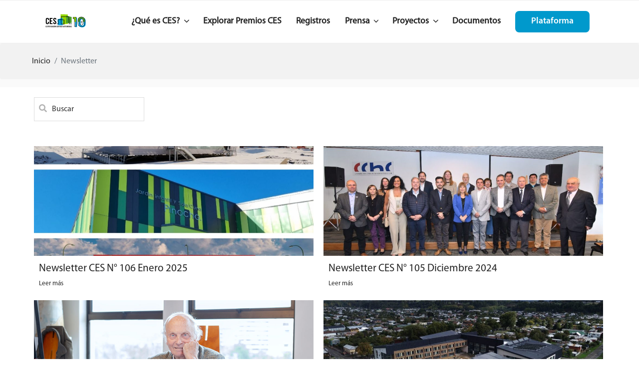

--- FILE ---
content_type: text/css
request_url: https://www.certificacionsustentable.cl/wp-content/themes/ces/style.css?b-modified=1767635564&ver=5.3.2
body_size: 118717
content:
/*
Theme Name: CES
Theme URI: https://wordpress.org/themes/twentyseventeen/
Author: the WordPress team
Author URI: https://wordpress.org/
Description: Twenty Seventeen brings your site to life with header video and immersive featured images. With a focus on business sites, it features multiple sections on the front page as well as widgets, navigation and social menus, a logo, and more. Personalize its asymmetrical grid with a custom color scheme and showcase your multimedia content with post formats. Our default theme for 2017 works great in many languages, for any abilities, and on any device.
Version: 2.2
License: GNU General Public License v2 or later
License URI: http://www.gnu.org/licenses/gpl-2.0.html
Text Domain: twentyseventeen
Tags: one-column, two-columns, right-sidebar, flexible-header, accessibility-ready, custom-colors, custom-header, custom-menu, custom-logo, editor-style, featured-images, footer-widgets, post-formats, rtl-language-support, sticky-post, theme-options, threaded-comments, translation-ready

This theme, like WordPress, is licensed under the GPL.
Use it to make something cool, have fun, and share what you've learned with others.
*/
/*--------------------------------------------------------------
>>> TABLE OF CONTENTS:
----------------------------------------------------------------
1.0 Normalize
2.0 Accessibility
3.0 Alignments
4.0 Clearings
5.0 Typography
6.0 Forms
7.0 Formatting
8.0 Lists
9.0 Tables
10.0 Links
11.0 Featured Image Hover
12.0 Navigation
13.0 Layout
   13.1 Header
   13.2 Front Page
   13.3 Regular Content
   13.4 Posts
   13.5 Pages
   13.6 Footer
14.0 Comments
15.0 Widgets
16.0 Media
   16.1 Galleries
17.0 Customizer
18.0 SVGs Fallbacks
19.0 Media Queries
20.0 Print
--------------------------------------------------------------*/
/*--------------------------------------------------------------
1.0 Normalize
Styles based on Normalize v5.0.0 @link https://github.com/necolas/normalize.css
--------------------------------------------------------------*/
@import url('https://maxcdn.bootstrapcdn.com/font-awesome/4.7.0/css/font-awesome.min.css');
@font-face {
  font-family: "Myriad-bold";
  src: url(/wp-content/themes/ces/assets/fonts/MyriadPro-Bold.otf);
}
@font-face {
  font-family: "Myriad-regular";
  src: url(/wp-content/themes/ces/assets/fonts/MyriadPro-Regular.otf);
}
@font-face {
  font-family: "Myriad-semibold";
  src: url(/wp-content/themes/ces/assets/fonts/MyriadPro-Semibold.otf);
}
html {
  font-family: "Myriad-regular";
  line-height: 1.15;
  -ms-text-size-adjust: 100%;
  -webkit-text-size-adjust: 100%;
}
body {
  margin: 0;
}
.dont-show {
  display: none !important;
}
article,
aside,
footer,
header,
nav,
section {
  display: block;
}
h1 {
  font-size: 2em;
  margin: 0.67em 0;
}
figcaption,
figure,
main {
  display: block;
}
figure {
  margin: 1em 0;
}
hr {
  -webkit-box-sizing: content-box;
  -moz-box-sizing: content-box;
  box-sizing: content-box;
  height: 0;
  overflow: visible;
}
pre {
  font-family: monospace, monospace;
  font-size: 1em;
}
a {
  background-color: transparent;
  -webkit-text-decoration-skip: objects;
}
buttonactive,
a:hover {
  outline-width: 0;
}
abbr[title] {
  border-bottom: 1px #767676 dotted;
  text-decoration: none;
}
b,
strong {
  font-weight: inherit;
}
b,
strong {
  font-weight: 700;
}
code,
kbd,
samp {
  font-family: monospace, monospace;
  font-size: 1em;
}
dfn {
  font-style: italic;
}
mark {
  background-color: #eee;
  color: #222;
}
small {
  font-size: 80%;
}
sub,
sup {
  font-size: 75%;
  line-height: 0;
  position: relative;
  vertical-align: baseline;
}
sub {
  bottom: -0.25em;
}
sup {
  top: -0.5em;
}
audio,
video {
  display: inline-block;
}
audio:not([controls]) {
  display: none;
  height: 0;
}
img {
  border-style: none;
}
svg:not(:root) {
  overflow: hidden;
}
button,
input,
optgroup,
select,
textarea {
  font-family: "Myriad-regular";
  font-size: 100%;
  line-height: 1.15;
  margin: 0;
}
button,
input {
  overflow: visible;
}
button,
select {
  text-transform: none;
}
button,
html [type="button"],
[type="reset"],
[type="submit"] {
  -webkit-appearance: button;
}
button::-moz-focus-inner,
[type="button"]::-moz-focus-inner,
[type="reset"]::-moz-focus-inner,
[type="submit"]::-moz-focus-inner {
  border-style: none;
  padding: 0;
}
button:-moz-focusring,
[type="button"]:-moz-focusring,
[type="reset"]:-moz-focusring,
[type="submit"]:-moz-focusring {
  outline: 1px dotted ButtonText;
}
fieldset {
  border: 1px solid #bbb;
  margin: 0 2px;
  padding: 0.35em 0.625em 0.75em;
}
legend {
  -webkit-box-sizing: border-box;
  -moz-box-sizing: border-box;
  box-sizing: border-box;
  color: inherit;
  display: table;
  max-width: 100%;
  padding: 0;
  white-space: normal;
}
progress {
  display: inline-block;
  vertical-align: baseline;
}
textarea {
  overflow: auto;
}
[type="checkbox"],
[type="radio"] {
  -webkit-box-sizing: border-box;
  -moz-box-sizing: border-box;
  box-sizing: border-box;
  padding: 0;
}
[type="number"]::-webkit-inner-spin-button,
[type="number"]::-webkit-outer-spin-button {
  height: auto;
}
[type="search"] {
  -webkit-appearance: textfield;
  outline-offset: -2px;
}
[type="search"]::-webkit-search-cancel-button,
[type="search"]::-webkit-search-decoration {
  -webkit-appearance: none;
}
::-webkit-file-upload-button {
  -webkit-appearance: button;
  font: inherit;
}
details,
menu {
  display: block;
}
summary {
  display: list-item;
}
canvas {
  display: inline-block;
}
template {
  display: none;
}
[hidden] {
  display: none;
}
/*--------------------------------------------------------------
2.0 Accessibility
--------------------------------------------------------------*/
/* Text meant only for screen readers. */
.screen-reader-text {
  clip: rect(1px, 1px, 1px, 1px);
  height: 1px;
  overflow: hidden;
  position: absolute !important;
  width: 1px;
  word-wrap: normal !important;
  /* Many screen reader and browser combinations announce broken words as they would appear visually. */
}
.screen-reader-text:focus {
  background-color: #f1f1f1;
  -webkit-border-radius: 3px;
  border-radius: 3px;
  -webkit-box-shadow: 0 0 2px 2px rgba(0, 0, 0, 0.6);
  box-shadow: 0 0 2px 2px rgba(0, 0, 0, 0.6);
  clip: auto !important;
  color: #21759b;
  display: block;
  font-size: 14px;
  font-size: 0.875rem;
  font-weight: 700;
  height: auto;
  left: 5px;
  line-height: normal;
  padding: 15px 23px 14px;
  text-decoration: none;
  top: 5px;
  width: auto;
  z-index: 100000;
  /* Above WP toolbar. */
}
/*--------------------------------------------------------------
3.0 Alignments
--------------------------------------------------------------*/
.alignleft {
  display: inline;
  float: left;
  margin-right: 1.5em;
}
.alignright {
  display: inline;
  float: right;
  margin-left: 1.5em;
}
.aligncenter {
  clear: both;
  display: block;
  margin-left: auto;
  margin-right: auto;
}
/*--------------------------------------------------------------
4.0 Clearings
--------------------------------------------------------------*/
.clear:before,
.clear:after,
.entry-content:before,
.entry-content:after,
.entry-footer:before,
.entry-footer:after,
.comment-content:before,
.comment-content:after,
.site-header:before,
.site-header:after,
.site-content:before,
.site-content:after,
.site-footer:before,
.site-footer:after,
.nav-links:before,
.nav-links:after,
.pagination:before,
.pagination:after,
.comment-author:before,
.comment-author:after,
.widget-area:before,
.widget-area:after,
.widget:before,
.widget:after,
.comment-meta:before,
.comment-meta:after {
  content: "";
  display: table;
  table-layout: fixed;
}
.clear:after,
.entry-content:after,
.entry-footer:after,
.comment-content:after,
.site-header:after,
.site-content:after,
.site-footer:after,
.nav-links:after,
.pagination:after,
.comment-author:after,
.widget-area:after,
.widget:after,
.comment-meta:after {
  clear: both;
}
/*--------------------------------------------------------------
5.0 Typography
--------------------------------------------------------------*/
body,
button,
input,
select,
textarea {
  color: #333;
  font-family: "Myriad-regular", "Helvetica Neue", helvetica, arial, sans-serif;
  font-size: 15px;
  font-size: 0.9375rem;
  font-weight: 400;
  line-height: 1.66;
}
h1,
h2,
h3,
h4,
h5,
h6 {
  clear: both;
  line-height: 1.4;
  /* margin: 0 0 0.75em; */
  padding: 1.5em 0 0;
}
h1:first-child,
h2:first-child,
h3:first-child,
h4:first-child,
h5:first-child,
h6:first-child {
  padding-top: 0;
}
h1 {
  font-size: 24px;
  font-size: 1.5rem;
  font-weight: 300;
}
h2,
.home.blog .entry-title {
  color: #666;
  font-size: 20px;
  font-size: 1.25rem;
  font-weight: 300;
}
h3 {
  color: #333;
  font-size: 18px;
  font-size: 1.125rem;
  font-weight: 300;
}
h4 {
  color: #333;
  font-size: 16px;
  font-size: 1rem;
  font-weight: 800;
}
h5 {
  color: #767676;
  font-size: 13px;
  font-size: 0.8125rem;
  font-weight: 800;
  letter-spacing: 0.15em;
  text-transform: uppercase;
}
h6 {
  color: #333;
  font-size: 15px;
  font-size: 0.9375rem;
  font-weight: 800;
}
p {
  margin: 0 0 1.5em;
  padding: 0;
}
dfn,
cite,
em,
i {
  font-style: italic;
}
blockquote {
  color: #666;
  font-size: 18px;
  font-size: 1.125rem;
  font-style: italic;
  line-height: 1.7;
  margin: 0;
  overflow: hidden;
  padding: 0;
}
blockquote cite {
  display: block;
  font-style: normal;
  font-weight: 600;
  margin-top: 0.5em;
}
address {
  margin: 0 0 1.5em;
}
pre {
  background: #eee;
  font-family: "Courier 10 Pitch", Courier, monospace;
  font-size: 15px;
  font-size: 0.9375rem;
  line-height: 1.6;
  margin-bottom: 1.6em;
  max-width: 100%;
  overflow: auto;
  padding: 1.6em;
}
code,
kbd,
tt,
var {
  font-family: Monaco, Consolas, "Andale Mono", "DejaVu Sans Mono", monospace;
  font-size: 15px;
  font-size: 0.9375rem;
}
abbr,
acronym {
  border-bottom: 1px dotted #666;
  cursor: help;
}
mark,
ins {
  background: #eee;
  text-decoration: none;
}
big {
  font-size: 125%;
}
blockquote {
  quotes: "" "";
}
q {
  quotes: "“" "”" "‘" "’";
}
blockquote:before,
blockquote:after {
  content: "";
}
:focus {
  outline: none;
}
/* Typography for Arabic Font */
html[lang="ar"] body,
html[lang="ar"] button,
html[lang="ar"] input,
html[lang="ar"] select,
html[lang="ar"] textarea,
html[lang="ary"] body,
html[lang="ary"] button,
html[lang="ary"] input,
html[lang="ary"] select,
html[lang="ary"] textarea,
html[lang="azb"] body,
html[lang="azb"] button,
html[lang="azb"] input,
html[lang="azb"] select,
html[lang="azb"] textarea,
html[lang="fa-IR"] body,
html[lang="fa-IR"] button,
html[lang="fa-IR"] input,
html[lang="fa-IR"] select,
html[lang="fa-IR"] textarea,
html[lang="haz"] body,
html[lang="haz"] button,
html[lang="haz"] input,
html[lang="haz"] select,
html[lang="haz"] textarea,
html[lang="ps"] body,
html[lang="ps"] button,
html[lang="ps"] input,
html[lang="ps"] select,
html[lang="ps"] textarea,
html[lang="ur"] body,
html[lang="ur"] button,
html[lang="ur"] input,
html[lang="ur"] select,
html[lang="ur"] textarea {
  font-family: Tahoma, Arial, sans-serif;
}
html[lang="ar"] h1,
html[lang="ar"] h2,
html[lang="ar"] h3,
html[lang="ar"] h4,
html[lang="ar"] h5,
html[lang="ar"] h6,
html[lang="ary"] h1,
html[lang="ary"] h2,
html[lang="ary"] h3,
html[lang="ary"] h4,
html[lang="ary"] h5,
html[lang="ary"] h6,
html[lang="azb"] h1,
html[lang="azb"] h2,
html[lang="azb"] h3,
html[lang="azb"] h4,
html[lang="azb"] h5,
html[lang="azb"] h6,
html[lang="fa-IR"] h1,
html[lang="fa-IR"] h2,
html[lang="fa-IR"] h3,
html[lang="fa-IR"] h4,
html[lang="fa-IR"] h5,
html[lang="fa-IR"] h6,
html[lang="haz"] h1,
html[lang="haz"] h2,
html[lang="haz"] h3,
html[lang="haz"] h4,
html[lang="haz"] h5,
html[lang="haz"] h6,
html[lang="ps"] h1,
html[lang="ps"] h2,
html[lang="ps"] h3,
html[lang="ps"] h4,
html[lang="ps"] h5,
html[lang="ps"] h6,
html[lang="ur"] h1,
html[lang="ur"] h2,
html[lang="ur"] h3,
html[lang="ur"] h4,
html[lang="ur"] h5,
html[lang="ur"] h6 {
  font-weight: 700;
}
/* Typography for Chinese Font */
html[lang^="zh-"] body,
html[lang^="zh-"] button,
html[lang^="zh-"] input,
html[lang^="zh-"] select,
html[lang^="zh-"] textarea {
  font-family: "PingFang TC", "Helvetica Neue", Helvetica, STHeitiTC-Light, Arial, sans-serif;
}
html[lang="zh-CN"] body,
html[lang="zh-CN"] button,
html[lang="zh-CN"] input,
html[lang="zh-CN"] select,
html[lang="zh-CN"] textarea {
  font-family: "PingFang SC", "Helvetica Neue", Helvetica, STHeitiSC-Light, Arial, sans-serif;
}
html[lang^="zh-"] h1,
html[lang^="zh-"] h2,
html[lang^="zh-"] h3,
html[lang^="zh-"] h4,
html[lang^="zh-"] h5,
html[lang^="zh-"] h6 {
  font-weight: 700;
}
/* Typography for Cyrillic Font */
html[lang="bg-BG"] body,
html[lang="bg-BG"] button,
html[lang="bg-BG"] input,
html[lang="bg-BG"] select,
html[lang="bg-BG"] textarea,
html[lang="ru-RU"] body,
html[lang="ru-RU"] button,
html[lang="ru-RU"] input,
html[lang="ru-RU"] select,
html[lang="ru-RU"] textarea,
html[lang="uk"] body,
html[lang="uk"] button,
html[lang="uk"] input,
html[lang="uk"] select,
html[lang="uk"] textarea {
  font-family: "Helvetica Neue", Helvetica, "Segoe UI", Arial, sans-serif;
}
html[lang="bg-BG"] h1,
html[lang="bg-BG"] h2,
html[lang="bg-BG"] h3,
html[lang="bg-BG"] h4,
html[lang="bg-BG"] h5,
html[lang="bg-BG"] h6,
html[lang="ru-RU"] h1,
html[lang="ru-RU"] h2,
html[lang="ru-RU"] h3,
html[lang="ru-RU"] h4,
html[lang="ru-RU"] h5,
html[lang="ru-RU"] h6,
html[lang="uk"] h1,
html[lang="uk"] h2,
html[lang="uk"] h3,
html[lang="uk"] h4,
html[lang="uk"] h5,
html[lang="uk"] h6 {
  font-weight: 700;
  line-height: 1.2;
}
/* Typography for Devanagari Font */
html[lang="bn-BD"] body,
html[lang="bn-BD"] button,
html[lang="bn-BD"] input,
html[lang="bn-BD"] select,
html[lang="bn-BD"] textarea,
html[lang="hi-IN"] body,
html[lang="hi-IN"] button,
html[lang="hi-IN"] input,
html[lang="hi-IN"] select,
html[lang="hi-IN"] textarea,
html[lang="mr-IN"] body,
html[lang="mr-IN"] button,
html[lang="mr-IN"] input,
html[lang="mr-IN"] select,
html[lang="mr-IN"] textarea {
  font-family: Arial, sans-serif;
}
html[lang="bn-BD"] h1,
html[lang="bn-BD"] h2,
html[lang="bn-BD"] h3,
html[lang="bn-BD"] h4,
html[lang="bn-BD"] h5,
html[lang="bn-BD"] h6,
html[lang="hi-IN"] h1,
html[lang="hi-IN"] h2,
html[lang="hi-IN"] h3,
html[lang="hi-IN"] h4,
html[lang="hi-IN"] h5,
html[lang="hi-IN"] h6,
html[lang="mr-IN"] h1,
html[lang="mr-IN"] h2,
html[lang="mr-IN"] h3,
html[lang="mr-IN"] h4,
html[lang="mr-IN"] h5,
html[lang="mr-IN"] h6 {
  font-weight: 700;
}
/* Typography for Greek Font */
html[lang="el"] body,
html[lang="el"] button,
html[lang="el"] input,
html[lang="el"] select,
html[lang="el"] textarea {
  font-family: "Helvetica Neue", Helvetica, Arial, sans-serif;
}
html[lang="el"] h1,
html[lang="el"] h2,
html[lang="el"] h3,
html[lang="el"] h4,
html[lang="el"] h5,
html[lang="el"] h6 {
  font-weight: 700;
  line-height: 1.3;
}
/* Typography for Gujarati Font */
html[lang="gu-IN"] body,
html[lang="gu-IN"] button,
html[lang="gu-IN"] input,
html[lang="gu-IN"] select,
html[lang="gu-IN"] textarea {
  font-family: Arial, sans-serif;
}
html[lang="gu-IN"] h1,
html[lang="gu-IN"] h2,
html[lang="gu-IN"] h3,
html[lang="gu-IN"] h4,
html[lang="gu-IN"] h5,
html[lang="gu-IN"] h6 {
  font-weight: 700;
}
/* Typography for Hebrew Font */
html[lang="he-IL"] body,
html[lang="he-IL"] button,
html[lang="he-IL"] input,
html[lang="he-IL"] select,
html[lang="he-IL"] textarea {
  font-family: "Arial Hebrew", Arial, sans-serif;
}
html[lang="he-IL"] h1,
html[lang="he-IL"] h2,
html[lang="he-IL"] h3,
html[lang="he-IL"] h4,
html[lang="he-IL"] h5,
html[lang="he-IL"] h6 {
  font-weight: 700;
}
/* Typography for Japanese Font */
html[lang="ja"] body,
html[lang="ja"] button,
html[lang="ja"] input,
html[lang="ja"] select,
html[lang="ja"] textarea {
  font-family: "Hiragino Kaku Gothic Pro", Meiryo, sans-serif;
}
html[lang="ja"] h1,
html[lang="ja"] h2,
html[lang="ja"] h3,
html[lang="ja"] h4,
html[lang="ja"] h5,
html[lang="ja"] h6 {
  font-weight: 700;
}
/* Typography for Korean font */
html[lang="ko-KR"] body,
html[lang="ko-KR"] button,
html[lang="ko-KR"] input,
html[lang="ko-KR"] select,
html[lang="ko-KR"] textarea {
  font-family: "Apple SD Gothic Neo", "Malgun Gothic", "Nanum Gothic", Dotum, sans-serif;
}
html[lang="ko-KR"] h1,
html[lang="ko-KR"] h2,
html[lang="ko-KR"] h3,
html[lang="ko-KR"] h4,
html[lang="ko-KR"] h5,
html[lang="ko-KR"] h6 {
  font-weight: 600;
}
/* Typography for Thai Font */
html[lang="th"] h1,
html[lang="th"] h2,
html[lang="th"] h3,
html[lang="th"] h4,
html[lang="th"] h5,
html[lang="th"] h6 {
  line-height: 1.65;
  font-family: "Sukhumvit Set", "Helvetica Neue", Helvetica, Arial, sans-serif;
}
html[lang="th"] body,
html[lang="th"] button,
html[lang="th"] input,
html[lang="th"] select,
html[lang="th"] textarea {
  line-height: 1.8;
  font-family: "Sukhumvit Set", "Helvetica Neue", Helvetica, Arial, sans-serif;
}
/* Remove letter-spacing for all non-latin alphabets */
html[lang="ar"] *,
html[lang="ary"] *,
html[lang="azb"] *,
html[lang="haz"] *,
html[lang="ps"] *,
html[lang^="zh-"] *,
html[lang="bg-BG"] *,
html[lang="ru-RU"] *,
html[lang="uk"] *,
html[lang="bn-BD"] *,
html[lang="hi-IN"] *,
html[lang="mr-IN"] *,
html[lang="el"] *,
html[lang="gu-IN"] *,
html[lang="he-IL"] *,
html[lang="ja"] *,
html[lang="ko-KR"] *,
html[lang="th"] * {
  letter-spacing: 0 !important;
}
/*--------------------------------------------------------------
6.0 Forms
--------------------------------------------------------------*/
label {
  color: #333;
  display: block;
  font-weight: 800;
  margin-bottom: 0.5em;
}
fieldset {
  margin-bottom: 1em;
}
input[type="text"],
input[type="email"],
input[type="url"],
input[type="password"],
input[type="search"],
input[type="number"],
input[type="tel"],
input[type="range"],
input[type="date"],
input[type="month"],
input[type="week"],
input[type="time"],
input[type="datetime"],
input[type="datetime-local"],
input[type="color"],
textarea {
  color: #666;
  background: #fff;
  background-image: -webkit-linear-gradient(rgba(255, 255, 255, 0), rgba(255, 255, 255, 0));
  border: 1px solid #bbb;
  -webkit-border-radius: 3px;
  border-radius: 3px;
  display: block;
  padding: 0.7em;
  width: 100%;
}
input[type="text"]:focus,
input[type="email"]:focus,
input[type="url"]:focus,
input[type="password"]:focus,
input[type="search"]:focus,
input[type="number"]:focus,
input[type="tel"]:focus,
input[type="range"]:focus,
input[type="date"]:focus,
input[type="month"]:focus,
input[type="week"]:focus,
input[type="time"]:focus,
input[type="datetime"]:focus,
input[type="datetime-local"]:focus,
input[type="color"]:focus,
textarea:focus {
  color: #222;
  border-color: #333;
}
select {
  border: 1px solid #bbb;
  -webkit-border-radius: 3px;
  border-radius: 3px;
  height: 3em;
  max-width: 100%;
}
input[type="radio"]:focus,
input[type="checkbox"]:focus {
  outline: thin dotted #333;
}
input[type="radio"],
input[type="checkbox"] {
  margin-right: 0.5em;
}
input[type="radio"] + label,
input[type="checkbox"] + label {
  font-weight: 400;
}
button,
input[type="button"],
input[type="submit"] {
  background-color: #222;
  border: 0;
  -webkit-border-radius: 2px;
  border-radius: 2px;
  -webkit-box-shadow: none;
  box-shadow: none;
  color: #fff;
  cursor: pointer;
  display: inline-block;
  font-size: 14px;
  font-size: 0.875rem;
  font-weight: 800;
  line-height: 1;
  padding: 1em 2em;
  text-shadow: none;
  -webkit-transition: background 0.2s;
  transition: background 0.2s;
}
input + button,
input + input[type="button"],
input + input[type="submit"] {
  padding: 0.75em 2em;
}
button.secondary,
input[type="reset"],
input[type="button"].secondary,
input[type="reset"].secondary,
input[type="submit"].secondary {
  background-color: #ddd;
  color: #222;
}
:not(.mejs-button) > button:hover,
:not(.mejs-button) > button:focus,
input[type="button"]:hover,
input[type="button"]:focus,
input[type="submit"]:hover,
input[type="submit"]:focus {
  background: #767676;
}
button.secondary:hover,
button.secondary:focus,
input[type="reset"]:hover,
input[type="reset"]:focus,
input[type="button"].secondary:hover,
input[type="button"].secondary:focus,
input[type="reset"].secondary:hover,
input[type="reset"].secondary:focus,
input[type="submit"].secondary:hover,
input[type="submit"].secondary:focus {
  background: #bbb;
}
/* Placeholder text color -- selectors need to be separate to work. */
::-webkit-input-placeholder {
  color: #333;
  font-family: "Myriad-regular", "Helvetica Neue", helvetica, arial, sans-serif;
}
:-moz-placeholder {
  color: #333;
  font-family: "Myriad-regular", "Helvetica Neue", helvetica, arial, sans-serif;
}
::-moz-placeholder {
  color: #333;
  font-family: "Myriad-regular", "Helvetica Neue", helvetica, arial, sans-serif;
  opacity: 1;
  /* Since FF19 lowers the opacity of the placeholder by default */
}
:-ms-input-placeholder {
  color: #333;
  font-family: "Myriad-regular", "Helvetica Neue", helvetica, arial, sans-serif;
}
/*--------------------------------------------------------------
7.0 Formatting
--------------------------------------------------------------*/
hr {
  background-color: #bbb;
  border: 0;
  height: 1px;
  margin-bottom: 1.5em;
}
/*--------------------------------------------------------------
8.0 Lists
--------------------------------------------------------------*/
ul,
ol {
  /* margin: 0 0 1.5em; */
  padding: 0 0 0 1em;
}
ul {
  list-style: disc;
}
ol {
  list-style: decimal;
}
li > ul,
li > ol {
  margin-bottom: 0;
  margin-left: 1.5em;
}
dt {
  font-weight: 700;
}
dd {
  margin: 0 1.5em 1.5em;
}
/*--------------------------------------------------------------
9.0 Tables
--------------------------------------------------------------*/
table {
  border-collapse: collapse;
  margin: 0 0 1.5em;
  width: 100%;
}
thead th {
  border-bottom: 2px solid #bbb;
  padding-bottom: 0.5em;
}
th {
  padding: 0.4em;
  text-align: left;
}
tr {
  border-bottom: 1px solid #eee;
}
td {
  padding: 0.4em;
}
th:first-child,
td:first-child {
  padding-left: 0;
}
th:last-child,
td:last-child {
  padding-right: 0;
}
/*--------------------------------------------------------------
10.0 Links
--------------------------------------------------------------*/
a {
  color: #222;
  text-decoration: none;
}
a:focus {
  outline: thin dotted;
}
a:hover,
a:active {
  /* color: #000; */
  outline: 0;
}
/* Hover effects */
/* .entry-content a, */
.entry-summary a,
.comment-content a,
.widget a,
.site-footer .widget-area a,
.posts-navigation a,
.widget_authors a strong {
  -webkit-box-shadow: inset 0 -1px 0 #0f0f0f;
  box-shadow: inset 0 -1px 0 #0f0f0f;
  -webkit-transition: color 80ms ease-in, -webkit-box-shadow 130ms ease-in-out;
  transition: color 80ms ease-in, -webkit-box-shadow 130ms ease-in-out;
  transition: color 80ms ease-in, box-shadow 130ms ease-in-out;
  transition: color 80ms ease-in, box-shadow 130ms ease-in-out, -webkit-box-shadow 130ms ease-in-out;
}
.entry-title a,
.entry-meta a,
.page-links a,
.page-links a .page-number,
.entry-footer a,
.entry-footer .cat-links a,
.entry-footer .tags-links a,
.edit-link a,
.post-navigation a,
.logged-in-as a,
.comment-navigation a,
.comment-metadata a,
.comment-metadata a.comment-edit-link,
.comment-reply-link,
a .nav-title,
.pagination a,
.comments-pagination a,
.site-info a,
.widget .widget-title a,
.widget ul li a,
.site-footer .widget-area ul li a,
.site-footer .widget-area ul li a {
  -webkit-box-shadow: inset 0 -1px 0 #ffffff;
  box-shadow: inset 0 -1px 0 #ffffff;
  text-decoration: none;
  -webkit-transition: color 80ms ease-in, -webkit-box-shadow 130ms ease-in-out;
  transition: color 80ms ease-in, -webkit-box-shadow 130ms ease-in-out;
  transition: color 80ms ease-in, box-shadow 130ms ease-in-out;
  transition: color 80ms ease-in, box-shadow 130ms ease-in-out, -webkit-box-shadow 130ms ease-in-out;
}
/* .entry-content a:focus,
.entry-content a:hover,
.entry-summary a:focus,
.entry-summary a:hover,
.comment-content a:focus,
.comment-content a:hover,
.widget a:focus,
.widget a:hover,
.site-footer .widget-area a:focus,
.site-footer .widget-area a:hover,
.posts-navigation a:focus,
.posts-navigation a:hover,
.comment-metadata a:focus,
.comment-metadata a:hover,
.comment-metadata a.comment-edit-link:focus,
.comment-metadata a.comment-edit-link:hover,
.comment-reply-link:focus,
.comment-reply-link:hover,
.widget_authors a:focus strong,
.widget_authors a:hover strong,
.entry-title a:focus,
.entry-title a:hover,
.entry-meta a:focus,
.entry-meta a:hover,
.page-links a:focus .page-number,
.page-links a:hover .page-number,
.entry-footer a:focus,
.entry-footer a:hover,
.entry-footer .cat-links a:focus,
.entry-footer .cat-links a:hover,
.entry-footer .tags-links a:focus,
.entry-footer .tags-links a:hover,
.post-navigation a:focus,
.post-navigation a:hover,
.pagination a:not(.prev):not(.next):focus,
.pagination a:not(.prev):not(.next):hover,
.comments-pagination a:not(.prev):not(.next):focus,
.comments-pagination a:not(.prev):not(.next):hover,
.logged-in-as a:focus,
.logged-in-as a:hover,
a:focus .nav-title,
a:hover .nav-title,
.edit-link a:focus,
.edit-link a:hover,
.site-info a:focus,
.site-info a:hover,
.widget .widget-title a:focus,
.widget .widget-title a:hover,
.widget ul li a:focus,
.widget ul li a:hover {
	color: #000;
	-webkit-box-shadow: inset 0 0 0 rgba(0, 0, 0, 0), 0 3px 0 rgba(0, 0, 0, 1);
	box-shadow: inset 0 0 0 rgba(0, 0, 0, 0), 0 3px 0 rgba(0, 0, 0, 1);
} */
/* Fixes linked images */
.entry-content a img,
.comment-content a img,
.widget a img {
  -webkit-box-shadow: 0 0 0 8px #fff;
  box-shadow: 0 0 0 8px #fff;
}
.post-navigation a:focus .icon,
.post-navigation a:hover .icon {
  color: #222;
}
/*--------------------------------------------------------------
11.0 Featured Image Hover
--------------------------------------------------------------*/
.post-thumbnail {
  margin-bottom: 1em;
}
.post-thumbnail a img {
  -webkit-backface-visibility: hidden;
  -webkit-transition: opacity 0.2s;
  transition: opacity 0.2s;
}
.post-thumbnail a:hover img,
.post-thumbnail a:focus img {
  opacity: 0.7;
}
/*--------------------------------------------------------------
12.0 Navigation
--------------------------------------------------------------*/
.logo-coloreado {
  max-width: 100%;
  max-height: 50px;
}
.navigation-top {
  background: #fff;
  border-bottom: 1px solid #eee;
  border-top: 1px solid #eee;
  font-size: 16px;
  font-size: 1rem;
  position: relative;
}
.navigation-top .wrap {
  max-width: 1000px;
  padding: 0;
}
.navigation-top a {
  color: #222;
  font-weight: 600;
  -webkit-transition: color 0.2s;
  transition: color 0.2s;
}
.navigation-top .current-menu-item > a,
.navigation-top .current_page_item > a {
  color: #767676;
}
.main-navigation {
  clear: both;
  display: block;
}
.main-navigation ul {
  background: #fff;
  list-style: none;
  margin: 0;
  padding: 0 1.5em;
  text-align: left;
}
/* Hide the menu on small screens when JavaScript is available.
 * It only works with JavaScript.
 */
.js .main-navigation ul,
.main-navigation .menu-item-has-children > a > .icon,
.main-navigation .page_item_has_children > a > .icon,
.main-navigation ul a > .icon {
  display: none;
}
.main-navigation > div > ul {
  border-top: 1px solid #eee;
  padding: 0.75em 1.695em;
}
.js .main-navigation.toggled-on > div > ul {
  display: flex !important;
  flex-direction: column !important;
  width: 100%;
}
.js .main-navigation.toggled-on > div > ul > li {
  width: 100%;
}
.js .main-navigation.toggled-on > div > ul > .plataforma-btn {
  padding: unset;
}
.main-navigation ul ul {
  padding: 0 0 0 1.5em;
}
.main-navigation ul ul.toggled-on {
  display: block;
}
.main-navigation ul ul a {
  letter-spacing: 0;
  padding: 0.4em 0;
  position: relative;
  text-transform: none;
}
.main-navigation li {
  border-bottom: 1px solid #eee;
  position: relative;
}
.main-navigation li li,
.main-navigation li:last-child {
  border: 0;
}
.main-navigation a {
  display: block;
  padding: 0.5em 0;
  text-decoration: none;
}
.main-navigation a:hover {
  /* color: #767676; */
}
/* Menu toggle */
.menu-toggle {
  background-color: transparent;
  border: 0;
  -webkit-box-shadow: none;
  box-shadow: none;
  color: #222;
  display: none;
  font-size: 14px;
  font-size: 0.875rem;
  font-weight: 800;
  line-height: 1.5;
  margin: 1px auto 2px;
  padding: 1em;
  text-shadow: none;
}
/* Display the menu toggle when JavaScript is available. */
.js .menu-toggle {
  display: block;
}
.no-show-mobile {
  display: none;
}
.main-navigation.toggled-on ul.nav-menu {
  display: block;
}
.menu-toggle:hover,
.menu-toggle:focus {
  background-color: transparent;
  -webkit-box-shadow: none;
  box-shadow: none;
}
.menu-toggle:focus {
  outline: thin solid;
}
.menu-toggle .icon {
  margin-right: 0.5em;
  top: -2px;
}
.toggled-on .menu-toggle .icon-bars,
.menu-toggle .icon-close {
  display: none;
}
.toggled-on .menu-toggle .icon-close {
  display: inline-block;
}
/* Dropdown Toggle */
.dropdown-toggle {
  background-color: transparent;
  border: 0;
  -webkit-box-shadow: none;
  box-shadow: none;
  color: #222;
  display: block;
  font-size: 16px;
  right: -0.5em;
  line-height: 1.5;
  margin: 0 auto;
  padding: 0.5em;
  position: absolute;
  text-shadow: none;
  top: 0;
}
.dropdown-toggle:hover,
.dropdown-toggle:focus {
  background: transparent;
}
.dropdown-toggle:focus {
  outline: thin dotted;
}
.dropdown-toggle.toggled-on .icon {
  -ms-transform: rotate(-180deg);
  /* IE 9 */
  -webkit-transform: rotate(-180deg);
  /* Chrome, Safari, Opera */
  transform: rotate(-180deg);
}
.dropdown-toggle > svg {
  display: none;
}
/* Scroll down arrow */
.site-header .menu-scroll-down {
  display: none;
}
/*--------------------------------------------------------------
13.0 Layout
--------------------------------------------------------------*/
html {
  -webkit-box-sizing: border-box;
  -moz-box-sizing: border-box;
  box-sizing: border-box;
}
*,
*:before,
*:after {
  /* Inherit box-sizing to make it easier to change the property for components that leverage other behavior; see http://css-tricks.com/inheriting-box-sizing-probably-slightly-better-best-practice/ */
  -webkit-box-sizing: inherit;
  -moz-box-sizing: inherit;
  box-sizing: inherit;
}
body {
  background: #fff;
  /* Fallback for when there is no custom background color defined. */
}
#page {
  position: relative;
  word-wrap: break-word;
}
.wrap {
  margin-left: auto;
  margin-right: auto;
  max-width: 700px;
  padding-left: 2em;
  padding-right: 2em;
}
.wrap:after {
  clear: both;
  content: "";
  display: block;
}
/*--------------------------------------------------------------
13.1 Header
--------------------------------------------------------------*/
.centered-logo {
  margin: 0 !important;
  position: absolute !important;
  top: 20% !important;
  left: 60% !important;
  min-width: 1% !important;
  width: 33% !important;
  -ms-transform: translateY(-50%) !important;
  transform: translateY(-50%) !important;
  -o-object-fit: contain !important;
  object-fit: contain !important;
  /* filter: invert(); */
}
#masthead .wrap {
  position: relative;
}
.site-header {
  background-color: #fafafa;
  position: relative;
}
/* Site branding */
.site-branding {
  padding: 1em 0;
  position: relative;
  -webkit-transition: margin-bottom 0.2s;
  transition: margin-bottom 0.2s;
  z-index: 3;
}
.site-branding a {
  text-decoration: none;
  -webkit-transition: opacity 0.2s;
  transition: opacity 0.2s;
}
.site-branding a:hover,
.site-branding a:focus {
  opacity: 0.7;
}
.site-title {
  clear: none;
  font-size: 24px;
  font-size: 1.5rem;
  font-weight: 800;
  line-height: 1.25;
  letter-spacing: 0.08em;
  margin: 0;
  padding: 0;
  text-transform: uppercase;
}
.site-title,
.site-title a {
  color: #222;
  opacity: 1;
  /* Prevent opacity from changing during selective refreshes in the customize preview */
}
body.has-header-image .site-title,
body.has-header-video .site-title,
body.has-header-image .site-title a,
body.has-header-video .site-title a {
  color: #fff;
}
.site-description {
  color: #666;
  font-size: 13px;
  font-size: 0.8125rem;
  margin-bottom: 0;
}
body.has-header-image .site-description,
body.has-header-video .site-description {
  color: #fff;
  opacity: 0.8;
}
.custom-logo-link {
  display: inline-block;
  padding-right: 1em;
  vertical-align: middle;
  width: auto;
}
.custom-logo-link img {
  display: inline-block;
  max-height: 80px;
  width: auto;
}
body.home.title-tagline-hidden.has-header-image .custom-logo-link img,
body.home.title-tagline-hidden.has-header-video .custom-logo-link img {
  max-height: 200px;
  max-width: 100%;
}
.custom-logo-link a:hover,
.custom-logo-link a:focus {
  opacity: 0.9;
}
body:not(.title-tagline-hidden) .site-branding-text {
  display: inline-block;
  max-width: 100%;
  vertical-align: middle;
}
.custom-header {
  position: relative;
}
.has-header-image.twentyseventeen-front-page .custom-header,
.has-header-video.twentyseventeen-front-page .custom-header,
.has-header-image.home.blog .custom-header,
.has-header-video.home.blog .custom-header {
  display: table;
  height: 300px;
  height: 100vh;
  width: 100%;
}
.custom-header-media {
  bottom: 0;
  left: 0;
  overflow: hidden;
  position: absolute;
  right: 0;
  top: 0;
  width: 100%;
}
.custom-header-media:before {
  /* Permalink - use to edit and share this gradient: http://colorzilla.com/gradient-editor/#000000+0,000000+100&0+0,0.3+75 */
  background: -moz-linear-gradient(to top, rgba(0, 0, 0, 0) 0%, rgba(0, 0, 0, 0.3) 75%, rgba(0, 0, 0, 0.3) 100%);
  /* FF3.6-15 */
  background: -webkit-linear-gradient(to top, rgba(0, 0, 0, 0) 0%, rgba(0, 0, 0, 0.3) 75%, rgba(0, 0, 0, 0.3) 100%);
  /* Chrome10-25,Safari5.1-6 */
  background: linear-gradient(to bottom, rgba(0, 0, 0, 0) 0%, rgba(0, 0, 0, 0.3) 75%, rgba(0, 0, 0, 0.3) 100%);
  /* W3C, IE10+, FF16+, Chrome26+, Opera12+, Safari7+ */
  filter: progid:DXImageTransform.Microsoft.gradient(startColorstr="#00000000", endColorstr="#4d000000", GradientType=0);
  /* IE6-9 */
  bottom: 0;
  content: "";
  display: block;
  height: 100%;
  left: 0;
  position: absolute;
  right: 0;
  z-index: 2;
}
.has-header-image .custom-header-media img,
.has-header-video .custom-header-media video,
.has-header-video .custom-header-media iframe {
  position: fixed;
  height: auto;
  left: 50%;
  max-width: 1000%;
  min-height: 100%;
  min-width: 100%;
  min-width: 100vw;
  /* vw prevents 1px gap on left that 100% has */
  width: auto;
  top: 50%;
  padding-bottom: 1px;
  /* Prevent header from extending beyond the footer */
  -ms-transform: translateX(-50%) translateY(-50%);
  -moz-transform: translateX(-50%) translateY(-50%);
  -webkit-transform: translateX(-50%) translateY(-50%);
  transform: translateX(-50%) translateY(-50%);
}
.wp-custom-header .wp-custom-header-video-button {
  /* Specificity prevents .color-dark button overrides */
  background-color: rgba(34, 34, 34, 0.5);
  border: 1px solid rgba(255, 255, 255, 0.6);
  color: rgba(255, 255, 255, 0.6);
  height: 45px;
  overflow: hidden;
  padding: 0;
  position: fixed;
  right: 30px;
  top: 30px;
  -webkit-transition: background-color 0.2s ease-in-out, border-color 0.2s ease-in-out, color 0.3s ease-in-out;
  transition: background-color 0.2s ease-in-out, border-color 0.2s ease-in-out, color 0.3s ease-in-out;
  width: 45px;
}
.wp-custom-header .wp-custom-header-video-button:hover,
.wp-custom-header .wp-custom-header-video-button:focus {
  /* Specificity prevents .color-dark button overrides */
  border-color: rgba(255, 255, 255, 0.8);
  background-color: rgba(34, 34, 34, 0.8);
  color: #fff;
}
.admin-bar .wp-custom-header-video-button {
  top: 62px;
}
.has-header-image:not(.twentyseventeen-front-page):not(.home) .custom-header-media img {
  bottom: 0;
  position: absolute;
  top: auto;
  -ms-transform: translateX(-50%) translateY(0);
  -moz-transform: translateX(-50%) translateY(0);
  -webkit-transform: translateX(-50%) translateY(0);
  transform: translateX(-50%) translateY(0);
}
/* For browsers that support 'object-fit' */
@supports (object-fit: cover) {
  .has-header-image .custom-header-media img,
  .has-header-video .custom-header-media video,
  .has-header-image:not(.twentyseventeen-front-page):not(.home) .custom-header-media img {
    height: 100%;
    left: 0;
    -o-object-fit: cover;
    object-fit: cover;
    top: 0;
    -ms-transform: none;
    -moz-transform: none;
    -webkit-transform: none;
    transform: none;
    width: 100%;
  }
}
/* Hides div in Customizer preview when header images or videos change. */
body:not(.has-header-image):not(.has-header-video) .custom-header-media {
  display: none;
}
.has-header-image.twentyseventeen-front-page .site-branding,
.has-header-video.twentyseventeen-front-page .site-branding,
.has-header-image.home.blog .site-branding,
.has-header-video.home.blog .site-branding {
  display: table-cell;
  height: 100%;
  vertical-align: bottom;
}
/*--------------------------------------------------------------
13.2 Front Page
--------------------------------------------------------------*/
.no-padding-top {
  padding-top: 0% !important;
}
.twentyseventeen-front-page .site-content {
  padding: 0;
}
.twentyseventeen-panel {
  overflow: hidden;
  position: relative;
}
.panel-image {
  background-position: center center;
  background-repeat: no-repeat;
  -webkit-background-size: cover;
  background-size: cover;
  position: relative;
}
.panel-image:before {
  /* Permalink - use to edit and share this gradient: http://colorzilla.com/gradient-editor/#000000+0,000000+100&0+0,0.3+100 */
  /* FF3.6-15 */
  /* Chrome10-25,Safari5.1-6 */
  background: -webkit-gradient(linear, left top, left bottom, from(rgba(0, 0, 0, 0)), to(rgba(0, 0, 0, 0.3)));
  background: -webkit-linear-gradient(to top, rgba(0, 0, 0, 0) 0%, rgba(0, 0, 0, 0.3) 100%);
  background: linear-gradient(to bottom, rgba(0, 0, 0, 0) 0%, rgba(0, 0, 0, 0.3) 100%);
  /* W3C, IE10+, FF16+, Chrome26+, Opera12+, Safari7+ */
  filter: progid:DXImageTransform.Microsoft.gradient(startColorstr="#00000000", endColorstr="#4d000000", GradientType=0);
  /* IE6-9 */
  bottom: 0;
  content: "";
  left: 0;
  right: 0;
  position: absolute;
  top: 100px;
}
.twentyseventeen-front-page article:not(.has-post-thumbnail):not(:first-child) {
  border-top: 1px solid #ddd;
}
.panel-content {
  position: relative;
}
.panel-content .wrap {
  padding-bottom: 0.5em;
  padding-top: 1.75em;
}
/* Panel edit link */
.twentyseventeen-panel .edit-link {
  display: block;
  margin: 0.3em 0 0;
}
.twentyseventeen-panel .entry-header .edit-link {
  font-size: 14px;
  font-size: 0.875rem;
}
/* Front Page - Recent Posts */
.twentyseventeen-front-page .panel-content .recent-posts article {
  border: 0;
  color: #333;
  margin-bottom: 3em;
}
.recent-posts .entry-header {
  margin-bottom: 1.2em;
}
.page .panel-content .recent-posts .entry-title {
  font-size: 20px;
  font-size: 1.25rem;
  font-weight: 300;
  letter-spacing: 0;
  text-transform: none;
}
.twentyseventeen-panel .recent-posts .entry-header .edit-link {
  color: #222;
  display: inline-block;
  font-size: 11px;
  font-size: 0.6875rem;
  margin-left: 1em;
}
/*--------------------------------------------------------------
13.3 Regular Content
--------------------------------------------------------------*/
.site-content-contain {
  background-color: #fff;
  position: relative;
  padding-bottom: 2em;
}
.site-content {
  padding: 2.5em 0 0;
  margin-bottom: -50px;
}
/*--------------------------------------------------------------
13.4 Posts
--------------------------------------------------------------*/
/* Post Landing Page */
.sticky {
  position: relative;
}
.post:not(.sticky) .icon-thumb-tack {
  display: none;
}
.sticky .icon-thumb-tack {
  display: block;
  height: 18px;
  left: -1.5em;
  position: absolute;
  top: 1.65em;
  width: 20px;
}
.page .panel-content .entry-title,
.page-title,
body.page:not(.twentyseventeen-front-page) .entry-title {
  color: #222;
  font-size: 14px;
  font-size: 0.875rem;
  font-weight: 800;
  letter-spacing: 0.14em;
  text-transform: uppercase;
}
.entry-header .entry-title {
  margin-bottom: 0.25em;
}
.entry-title a {
  color: #333;
  text-decoration: none;
  margin-left: -2px;
}
.entry-title:not(:first-child) {
  padding-top: 0;
}
.entry-meta {
  color: #767676;
  font-size: 11px;
  font-size: 0.6875rem;
  font-weight: 800;
  letter-spacing: 0.1818em;
  padding-bottom: 0.25em;
  text-transform: uppercase;
}
.entry-meta a {
  color: #767676;
}
.byline,
.updated:not(.published) {
  display: none;
}
.single .byline,
.group-blog .byline {
  display: inline;
}
.pagination,
.comments-pagination {
  border-top: 1px solid #eee;
  font-size: 14px;
  font-size: 0.875rem;
  font-weight: 800;
  padding: 2em 0 3em;
  text-align: center;
}
.pagination .icon,
.comments-pagination .icon {
  width: 0.66666667em;
  height: 0.66666667em;
}
.comments-pagination {
  border: 0;
}
.page-numbers {
  display: none;
  padding: 0.5em 0.75em;
}
.page-numbers.current {
  color: #767676;
  display: inline-block;
}
.page-numbers.current .screen-reader-text {
  clip: auto;
  height: auto;
  overflow: auto;
  position: relative !important;
  width: auto;
}
.prev.page-numbers,
.next.page-numbers {
  background-color: #ddd;
  -webkit-border-radius: 2px;
  border-radius: 2px;
  display: inline-block;
  font-size: 24px;
  font-size: 1.5rem;
  line-height: 1;
  padding: 0.25em 0.5em 0.4em;
}
.prev.page-numbers,
.next.page-numbers {
  -webkit-transition: background-color 0.2s ease-in-out, border-color 0.2s ease-in-out, color 0.3s ease-in-out;
  transition: background-color 0.2s ease-in-out, border-color 0.2s ease-in-out, color 0.3s ease-in-out;
}
.prev.page-numbers:focus,
.prev.page-numbers:hover,
.next.page-numbers:focus,
.next.page-numbers:hover {
  background-color: #767676;
  color: #fff;
}
.prev.page-numbers {
  float: left;
}
.next.page-numbers {
  float: right;
}
/* Aligned blockquotes */
.entry-content blockquote.alignleft,
.entry-content blockquote.alignright {
  color: #666;
  font-size: 13px;
  font-size: 0.8125rem;
  width: 48%;
}
/* Blog landing, search, archives */
.blog .site-main > article,
.archive .site-main > article,
.search .site-main > article {
  padding-bottom: 2em;
}
body:not(.twentyseventeen-front-page) .entry-header {
  padding: 1em 0;
}
body:not(.twentyseventeen-front-page) .entry-header,
body:not(.twentyseventeen-front-page) .entry-content,
body:not(.twentyseventeen-front-page) #comments {
  margin-left: auto;
  margin-right: auto;
}
body:not(.twentyseventeen-front-page) .entry-header {
  padding-top: 0;
}
.blog .entry-meta a.post-edit-link,
.archive .entry-meta a.post-edit-link,
.search .entry-meta a.post-edit-link {
  color: #222;
  display: inline-block;
  margin-left: 1em;
  white-space: nowrap;
}
.search .page .entry-meta a.post-edit-link {
  margin-left: 0;
  white-space: nowrap;
}
.taxonomy-description {
  color: #666;
  font-size: 13px;
  font-size: 0.8125rem;
}
/* More tag */
.entry-content .more-link:before {
  content: "";
  display: block;
  margin-top: 1.5em;
}
/* Single Post */
.single-post:not(.has-sidebar) #primary,
.page.page-one-column:not(.twentyseventeen-front-page) #primary,
.archive.page-one-column:not(.has-sidebar) .page-header,
.archive.page-one-column:not(.has-sidebar) #primary {
  margin-left: auto;
  margin-right: auto;
  max-width: 740px;
}
.single-featured-image-header {
  background-color: #fafafa;
  border-bottom: 1px solid #eee;
}
.single-featured-image-header img {
  display: block;
  margin: auto;
}
.page-links {
  font-size: 14px;
  font-size: 0.875rem;
  font-weight: 800;
  padding: 2em 0 3em;
}
.page-links .page-number {
  color: #767676;
  display: inline-block;
  padding: 0.5em 1em;
}
.page-links a {
  display: inline-block;
}
.page-links a .page-number {
  color: #222;
}
/* Entry footer */
.entry-footer {
  border-bottom: 1px solid #eee;
  border-top: 1px solid #eee;
  margin-top: 2em;
  padding: 2em 0;
}
.entry-footer .cat-links,
.entry-footer .tags-links {
  display: block;
  font-size: 11px;
  font-size: 0.6875rem;
  font-weight: 800;
  letter-spacing: 0.1818em;
  padding-left: 2.5em;
  position: relative;
  text-transform: uppercase;
}
.entry-footer .cat-links + .tags-links {
  margin-top: 1em;
}
.entry-footer .cat-links a,
.entry-footer .tags-links a {
  color: #333;
}
.entry-footer .cat-links .icon,
.entry-footer .tags-links .icon {
  color: #767676;
  left: 0;
  margin-right: 0.5em;
  position: absolute;
  top: 2px;
}
.entry-footer .edit-link {
  display: inline-block;
}
.entry-footer .edit-link a.post-edit-link {
  background-color: #222;
  -webkit-border-radius: 2px;
  border-radius: 2px;
  -webkit-box-shadow: none;
  box-shadow: none;
  color: #fff;
  display: inline-block;
  font-size: 14px;
  font-size: 0.875rem;
  font-weight: 800;
  margin-top: 2em;
  padding: 0.7em 2em;
  -webkit-transition: background-color 0.2s ease-in-out;
  transition: background-color 0.2s ease-in-out;
  white-space: nowrap;
}
.entry-footer .edit-link a.post-edit-link:hover,
.entry-footer .edit-link a.post-edit-link:focus {
  background-color: #767676;
}
/* Post Formats */
.blog .format-status .entry-title,
.archive .format-status .entry-title,
.blog .format-aside .entry-title,
.archive .format-aside .entry-title {
  display: none;
}
.format-quote blockquote {
  color: #333;
  font-size: 20px;
  font-size: 1.25rem;
  font-weight: 300;
  overflow: visible;
  position: relative;
}
.format-quote blockquote .icon {
  display: block;
  height: 20px;
  left: -1.25em;
  position: absolute;
  top: 0.4em;
  -webkit-transform: scale(-1, 1);
  -ms-transform: scale(-1, 1);
  transform: scale(-1, 1);
  width: 20px;
}
/* Post Navigation */
.post-navigation {
  font-weight: 800;
  margin: 3em 0;
}
.post-navigation .nav-links {
  padding: 1em 0;
}
.nav-subtitle {
  background: transparent;
  color: #767676;
  display: block;
  font-size: 11px;
  font-size: 0.6875rem;
  letter-spacing: 0.1818em;
  margin-bottom: 1em;
  text-transform: uppercase;
}
.nav-title {
  color: #333;
  font-size: 15px;
  font-size: 0.9375rem;
}
.post-navigation .nav-next {
  margin-top: 1.5em;
}
.nav-links .nav-previous .nav-title .nav-title-icon-wrapper {
  margin-right: 0.5em;
}
.nav-links .nav-next .nav-title .nav-title-icon-wrapper {
  margin-left: 0.5em;
}
/*--------------------------------------------------------------
13.5 Pages
--------------------------------------------------------------*/
.page-header {
  padding-bottom: 2em;
}
.page .entry-header .edit-link {
  font-size: 14px;
  font-size: 0.875rem;
}
.search .page .entry-header .edit-link {
  font-size: 11px;
  font-size: 0.6875rem;
}
.page-links {
  clear: both;
  margin: 0 0 1.5em;
}
.page:not(.home) #content {
  padding-bottom: 1.5em;
}
/* 404 page */
.error404 .page-content {
  padding-bottom: 4em;
}
.error404 .page-content .search-form,
.search .page-content .search-form {
  margin-bottom: 3em;
}
/*--------------------------------------------------------------
13.6 Footer
--------------------------------------------------------------*/
.site-footer {
  /* border-top: 1px solid #eee; */
}
.site-footer .wrap {
  padding-bottom: 1.5em;
  padding-top: 2em;
}
.site-footer .svg-container {
  display: grid;
  grid-template-areas: 'soloyo';
  grid-template-columns: 1fr;
  grid-template-rows: 1fr;
  justify-items: stretch;
  align-items: end;
}
.svg-container .svg-blue {
  grid-area: soloyo;
  width: 100%;
  max-width: 100%;
  height: auto;
}
.svg-container .svg-green {
  grid-area: soloyo;
  width: 100%;
  max-width: 100%;
  height: auto;
}
.svg-container .birds {
  display: none;
}
.svg-container .footer-container {
  grid-area: soloyo;
  width: 100%;
  max-width: 100%;
  height: auto;
  display: flex;
  flex-flow: row wrap;
  justify-content: flex-end;
  align-items: flex-end;
  padding: 5rem 8rem;
}
.footer-container .footer-title {
  display: flex;
  flex-direction: column;
  padding: unset;
  font-size: 17px;
  color: white;
  margin-right: auto;
  letter-spacing: 0.1rem;
}
.footer-container .footer-links {
  display: flex;
  flex-direction: column;
  justify-content: flex-end;
  align-items: flex-start;
}
.footer-container .footer-links .link-item {
  display: flex;
  font-size: 17px;
  color: white;
  text-align: right;
  flex-direction: row;
  align-items: center;
}
.footer-container .footer-links .link-item img {
  width: 1.3rem;
}
.footer-container img {
  width: 20%;
  max-width: 100%;
  margin-right: 1rem;
}
/* Footer widgets */
.site-footer .widget-area {
  padding-bottom: 2em;
  padding-top: 2em;
}
/* Social nav */
.social-navigation {
  font-size: 16px;
  font-size: 1rem;
  margin-bottom: 1em;
}
.social-navigation ul {
  list-style: none;
  margin-bottom: 0;
  margin-left: 0;
}
.social-navigation li {
  display: inline;
}
.social-navigation a {
  background-color: #767676;
  -webkit-border-radius: 40px;
  border-radius: 40px;
  color: #fff;
  display: inline-block;
  height: 40px;
  margin: 0 1em 0.5em 0;
  text-align: center;
  width: 40px;
}
.social-navigation a:hover,
.social-navigation a:focus {
  background-color: #333;
}
.social-navigation .icon {
  height: 16px;
  top: 12px;
  width: 16px;
  vertical-align: top;
}
/* Site info */
.site-info {
  font-size: 14px;
  font-size: 0.875rem;
  margin-bottom: 1em;
}
.site-info a {
  color: #666;
}
.site-info .sep {
  margin: 0;
  display: block;
  visibility: hidden;
  height: 0;
  width: 100%;
}
.site-info span[role=separator] {
  padding: 0 0.2em 0 0.4em;
}
.site-info span[role=separator]::before {
  content: '\002f';
}
/*--------------------------------------------------------------
14.0 Comments
--------------------------------------------------------------*/
#comments {
  clear: both;
  padding: 2em 0 0.5em;
}
.comments-title {
  font-size: 20px;
  font-size: 1.25rem;
  margin-bottom: 1.5em;
}
.comment-list,
.comment-list .children {
  list-style: none;
  margin: 0;
  padding: 0;
}
.comment-list li:before {
  display: none;
}
.comment-body {
  margin-left: 65px;
}
.comment-author {
  font-size: 16px;
  font-size: 1rem;
  margin-bottom: 0.4em;
  position: relative;
  z-index: 2;
}
.comment-author .avatar {
  height: 50px;
  left: -65px;
  position: absolute;
  width: 50px;
}
.comment-author .says {
  display: none;
}
.comment-meta {
  margin-bottom: 1.5em;
}
.comment-metadata {
  color: #767676;
  font-size: 10px;
  font-size: 0.625rem;
  font-weight: 800;
  letter-spacing: 0.1818em;
  text-transform: uppercase;
}
.comment-metadata a {
  color: #767676;
}
.comment-metadata a.comment-edit-link {
  color: #222;
  margin-left: 1em;
}
.comment-body {
  color: #333;
  font-size: 14px;
  font-size: 0.875rem;
  margin-bottom: 4em;
}
.comment-reply-link {
  font-weight: 800;
  position: relative;
}
.comment-reply-link .icon {
  color: #222;
  left: -2em;
  height: 1em;
  position: absolute;
  top: 0;
  width: 1em;
}
.children .comment-author .avatar {
  height: 30px;
  left: -45px;
  width: 30px;
}
.bypostauthor > .comment-body > .comment-meta > .comment-author .avatar {
  border: 1px solid #333;
  padding: 2px;
}
.no-comments,
.comment-awaiting-moderation {
  color: #767676;
  font-size: 14px;
  font-size: 0.875rem;
  font-style: italic;
}
.comments-pagination {
  margin: 2em 0 3em;
}
.form-submit {
  text-align: right;
}
.comment-form #wp-comment-cookies-consent {
  margin: 0 10px 0 0;
}
.comment-form .comment-form-cookies-consent label {
  display: inline;
}
/*--------------------------------------------------------------
15.0 Widgets
--------------------------------------------------------------*/
#secondary {
  padding: 1em 0 2em;
}
.widget {
  padding-bottom: 3em;
}
h2.widget-title {
  color: #222;
  font-size: 13px;
  font-size: 0.8125rem;
  font-weight: 800;
  letter-spacing: 0.1818em;
  margin-bottom: 1.5em;
  text-transform: uppercase;
}
.widget-title a {
  color: inherit;
}
/* widget forms */
.widget select {
  width: 100%;
}
/* widget lists */
.widget ul {
  list-style: none;
  margin: 0;
}
.widget ul li,
.widget ol li {
  border-bottom: 1px solid #ddd;
  border-top: 1px solid #ddd;
  padding: 0.5em 0;
}
.widget:not(.widget_tag_cloud) ul li + li {
  margin-top: -1px;
}
.widget ul li ul {
  margin: 0 0 -1px;
  padding: 0;
  position: relative;
}
.widget ul li li {
  border: 0;
  padding-left: 24px;
  padding-left: 1.5rem;
}
/* Widget lists of links */
.widget_top-posts ul li ul,
.widget_rss_links ul li ul,
.widget-grofile ul.grofile-links li ul,
.widget_pages ul li ul,
.widget_meta ul li ul {
  bottom: 0;
}
.widget_nav_menu ul li li,
.widget_top-posts ul li,
.widget_top-posts ul li li,
.widget_rss_links ul li,
.widget_rss_links ul li li,
.widget-grofile ul.grofile-links li,
.widget-grofile ul.grofile-links li li {
  padding-bottom: 0.25em;
  padding-top: 0.25em;
}
.widget_rss ul li {
  padding-bottom: 1em;
  padding-top: 1em;
}
/* Widget markup */
.widget .post-date,
.widget .rss-date {
  font-size: 0.81em;
}
/* Text widget */
.widget_text {
  word-wrap: break-word;
}
.widget_text ul {
  list-style: disc;
  margin: 0 0 1.5em 1.5em;
}
.widget_text ol {
  list-style: decimal;
}
.widget_text ul li,
.widget_text ol li {
  border: none;
}
.widget_text ul li:last-child,
.widget_text ol li:last-child {
  padding-bottom: 0;
}
.widget_text ul li ul {
  margin: 0 0 0 1.5em;
}
.widget_text ul li li {
  padding-left: 0;
  padding-right: 0;
}
.widget_text ol li {
  list-style-position: inside;
}
.widget_text ol li + li {
  margin-top: -1px;
}
/* RSS Widget */
.widget_rss .widget-title .rsswidget:first-child {
  float: right;
}
.widget_rss .widget-title .rsswidget:first-child:hover {
  background-color: transparent;
}
.widget_rss .widget-title .rsswidget:first-child img {
  display: block;
}
.widget_rss ul li {
  padding: 2.125em 0;
}
.widget_rss ul li:first-child {
  border-top: none;
  padding-top: 0;
}
.widget_rss li .rsswidget {
  font-size: 22px;
  font-size: 1.375rem;
  font-weight: 300;
  line-height: 1.4;
}
.widget_rss .rss-date,
.widget_rss li cite {
  color: #767676;
  display: block;
  font-size: 10px;
  font-size: 0.625rem;
  font-style: normal;
  font-weight: 800;
  letter-spacing: 0.18em;
  line-height: 1.5;
  text-transform: uppercase;
}
.widget_rss .rss-date {
  margin: 0.5em 0 1.5em;
  padding: 0;
}
.widget_rss .rssSummary {
  margin-bottom: 0.5em;
}
/* Contact Info Widget */
.widget_contact_info .contact-map {
  margin-bottom: 0.5em;
}
/* Gravatar */
.widget-grofile h4 {
  font-size: 16px;
  font-size: 1rem;
  margin-bottom: 0;
}
/* Recent Comments */
.widget_recent_comments table,
.widget_recent_comments th,
.widget_recent_comments td {
  border: 0;
}
/* Recent Posts widget */
.widget_recent_entries .post-date {
  display: block;
}
/* Search */
.search-form {
  position: relative;
}
.search-form .search-submit {
  bottom: 3px;
  padding: 0.5em 1em;
  position: absolute;
  right: 3px;
  top: 3px;
}
.search-form .search-submit .icon {
  height: 24px;
  top: -2px;
  width: 24px;
}
/* Tag cloud widget */
.tagcloud ul li {
  float: left;
  border-top: 0;
  border-bottom: 0;
  padding: 0;
  margin: 4px 4px 0 0;
}
.tagcloud,
.widget_tag_cloud,
.wp_widget_tag_cloud {
  line-height: 1.5;
}
.widget .tagcloud a,
.widget.widget_tag_cloud a,
.wp_widget_tag_cloud a {
  border: 1px solid #ddd;
  -webkit-box-shadow: none;
  box-shadow: none;
  display: block;
  padding: 4px 10px 5px;
  position: relative;
  -webkit-transition: background-color 0.2s ease-in-out, border-color 0.2s ease-in-out, color 0.3s ease-in-out;
  transition: background-color 0.2s ease-in-out, border-color 0.2s ease-in-out, color 0.3s ease-in-out;
  width: auto;
  word-wrap: break-word;
  z-index: 0;
}
.widget .tagcloud a:hover,
.widget .tagcloud a:focus,
.widget.widget_tag_cloud a:hover,
.widget.widget_tag_cloud a:focus,
.wp_widget_tag_cloud a:hover,
.wp_widget_tag_cloud a:focus {
  border-color: #bbb;
  -webkit-box-shadow: none;
  box-shadow: none;
  text-decoration: none;
}
/* Calendar widget */
.widget_calendar th,
.widget_calendar td {
  text-align: center;
}
.widget_calendar tfoot td {
  border: 0;
}
/* Gallery widget */
.gallery-columns-5 .gallery-caption,
.gallery-columns-6 .gallery-caption,
.gallery-columns-7 .gallery-caption,
.gallery-columns-8 .gallery-caption,
.gallery-columns-9 .gallery-caption {
  display: none;
}
/*--------------------------------------------------------------
16.0 Media
--------------------------------------------------------------*/
img,
video {
  height: auto;
  /* Make sure images are scaled correctly. */
  max-width: 100%;
  /* Adhere to container width. */
}
img.alignleft,
img.alignright {
  float: none;
  margin: 0;
}
.page-content .wp-smiley,
.entry-content .wp-smiley,
.comment-content .wp-smiley {
  border: none;
  margin-bottom: 0;
  margin-top: 0;
  padding: 0;
}
audio:focus,
video:focus {
  outline: thin dotted;
}
/* Make sure embeds and iframes fit their containers. */
embed,
iframe,
object {
  margin-bottom: 1.5em;
  max-width: 100%;
}
/* Remove bottom on embeds that wrapped in paragraphs via wpautop. */
p > embed:only-child,
p > iframe:only-child,
p > object:only-child {
  margin-bottom: 0;
}
.wp-caption,
.gallery-caption {
  color: #666;
  font-size: 13px;
  font-size: 0.8125rem;
  font-style: italic;
  margin-bottom: 1.5em;
  max-width: 100%;
}
.wp-caption img[class*="wp-image-"] {
  display: block;
  margin-left: auto;
  margin-right: auto;
}
.wp-caption .wp-caption-text {
  margin: 0.8075em 0;
}
/* Media Elements */
.mejs-container {
  margin-bottom: 1.5em;
}
/* Audio Player */
.mejs-controls a.mejs-horizontal-volume-slider,
.mejs-controls a.mejs-horizontal-volume-slider:focus,
.mejs-controls a.mejs-horizontal-volume-slider:hover {
  background: transparent;
  border: 0;
}
/* Playlist Color Overrides: Light */
.site-content .wp-playlist-light {
  border-color: #eee;
  color: #222;
}
.site-content .wp-playlist-light .wp-playlist-current-item .wp-playlist-item-album {
  color: #333;
}
.site-content .wp-playlist-light .wp-playlist-current-item .wp-playlist-item-artist {
  color: #767676;
}
.site-content .wp-playlist-light .wp-playlist-item {
  border-bottom: 1px dotted #eee;
  -webkit-transition: background-color 0.2s ease-in-out, border-color 0.2s ease-in-out, color 0.3s ease-in-out;
  transition: background-color 0.2s ease-in-out, border-color 0.2s ease-in-out, color 0.3s ease-in-out;
}
.site-content .wp-playlist-light .wp-playlist-item:hover,
.site-content .wp-playlist-light .wp-playlist-item:focus {
  border-bottom-color: rgba(0, 0, 0, 0);
  background-color: #767676;
  color: #fff;
}
.site-content .wp-playlist-light a.wp-playlist-caption:hover,
.site-content .wp-playlist-light .wp-playlist-item:hover a,
.site-content .wp-playlist-light .wp-playlist-item:focus a {
  color: #fff;
}
/* Playlist Color Overrides: Dark */
.site-content .wp-playlist-dark {
  background: #222;
  border-color: #333;
}
.site-content .wp-playlist-dark .mejs-container .mejs-controls {
  background-color: #333;
}
.site-content .wp-playlist-dark .wp-playlist-caption {
  color: #fff;
}
.site-content .wp-playlist-dark .wp-playlist-current-item .wp-playlist-item-album {
  color: #eee;
}
.site-content .wp-playlist-dark .wp-playlist-current-item .wp-playlist-item-artist {
  color: #aaa;
}
.site-content .wp-playlist-dark .wp-playlist-playing {
  background-color: #333;
}
.site-content .wp-playlist-dark .wp-playlist-item {
  border-bottom: 1px dotted #555;
  -webkit-transition: background-color 0.2s ease-in-out, border-color 0.2s ease-in-out, color 0.3s ease-in-out;
  transition: background-color 0.2s ease-in-out, border-color 0.2s ease-in-out, color 0.3s ease-in-out;
}
.site-content .wp-playlist-dark .wp-playlist-item:hover,
.site-content .wp-playlist-dark .wp-playlist-item:focus {
  border-bottom-color: rgba(0, 0, 0, 0);
  background-color: #aaa;
  color: #222;
}
.site-content .wp-playlist-dark a.wp-playlist-caption:hover,
.site-content .wp-playlist-dark .wp-playlist-item:hover a,
.site-content .wp-playlist-dark .wp-playlist-item:focus a {
  color: #222;
}
/* Playlist Style Overrides */
.site-content .wp-playlist {
  padding: 0.625em 0.625em 0.3125em;
}
.site-content .wp-playlist-current-item .wp-playlist-item-title {
  font-weight: 700;
}
.site-content .wp-playlist-current-item .wp-playlist-item-album {
  font-style: normal;
}
.site-content .wp-playlist-current-item .wp-playlist-item-artist {
  font-size: 10px;
  font-size: 0.625rem;
  font-weight: 800;
  letter-spacing: 0.1818em;
  text-transform: uppercase;
}
.site-content .wp-playlist-item {
  padding: 0 0.3125em;
  cursor: pointer;
}
.site-content .wp-playlist-item:last-of-type {
  border-bottom: none;
}
.site-content .wp-playlist-item a {
  padding: 0.3125em 0;
  border-bottom: none;
}
.site-content .wp-playlist-item a,
.site-content .wp-playlist-item a:focus,
.site-content .wp-playlist-item a:hover {
  -webkit-box-shadow: none;
  box-shadow: none;
  background: transparent;
}
.site-content .wp-playlist-item-length {
  top: 5px;
}
/* SVG Icons base styles */
.icon {
  display: inline-block;
  fill: currentColor;
  height: 1em;
  position: relative;
  /* Align more nicely with capital letters */
  top: -0.0625em;
  vertical-align: middle;
  width: 1em;
}
/*--------------------------------------------------------------
16.1 Galleries
--------------------------------------------------------------*/
.gallery-item {
  display: inline-block;
  text-align: left;
  vertical-align: top;
  margin: 0 0 1.5em;
  padding: 0 1em 0 0;
  width: 50%;
}
.gallery-columns-1 .gallery-item {
  width: 100%;
}
.gallery-columns-2 .gallery-item {
  max-width: 50%;
}
.gallery-item a,
.gallery-item a:hover,
.gallery-item a:focus,
.widget-area .gallery-item a,
.widget-area .gallery-item a:hover,
.widget-area .gallery-item a:focus {
  -webkit-box-shadow: none;
  box-shadow: none;
  background: none;
  display: inline-block;
  max-width: 100%;
}
.gallery-item a img {
  display: block;
  -webkit-transition: -webkit-filter 0.2s ease-in;
  transition: -webkit-filter 0.2s ease-in;
  transition: filter 0.2s ease-in;
  transition: filter 0.2s ease-in, -webkit-filter 0.2s ease-in;
  -webkit-backface-visibility: hidden;
  backface-visibility: hidden;
}
.gallery-item a:hover img,
.gallery-item a:focus img {
  -webkit-filter: opacity(60%);
  filter: opacity(60%);
}
.gallery-caption {
  display: block;
  text-align: left;
  padding: 0 10px 0 0;
  margin-bottom: 0;
}
/*--------------------------------------------------------------
17.0 Customizer
--------------------------------------------------------------*/
.highlight-front-sections.twentyseventeen-customizer.twentyseventeen-front-page .twentyseventeen-panel:after {
  border: 2px dashed #0085ba;
  /* Matches visible edit shortcuts. */
  bottom: 1em;
  content: "";
  display: block;
  left: 1em;
  position: absolute;
  right: 1em;
  top: 1em;
  z-index: 1;
}
.highlight-front-sections.twentyseventeen-customizer.twentyseventeen-front-page .twentyseventeen-panel .panel-content {
  z-index: 2;
  /* Prevent :after from preventing interactions within the section */
}
/* Used for placeholder text */
.twentyseventeen-customizer.twentyseventeen-front-page .twentyseventeen-panel .twentyseventeen-panel-title {
  display: block;
  font-size: 14px;
  font-size: 0.875rem;
  font-weight: 700;
  letter-spacing: 1px;
  padding: 3em;
  text-transform: uppercase;
  text-align: center;
}
/* Show borders on the custom page panels only when the front page sections are being edited */
.highlight-front-sections.twentyseventeen-customizer.twentyseventeen-front-page .twentyseventeen-panel:nth-of-type(1):after {
  border: none;
}
.twentyseventeen-front-page.twentyseventeen-customizer #primary article.panel-placeholder {
  border: 0;
}
/* Add some space around the visual edit shortcut buttons. */
.twentyseventeen-panel > .customize-partial-edit-shortcut > button {
  top: 30px;
  left: 30px;
}
/* Ensure that placeholder icons are visible. */
.twentyseventeen-panel .customize-partial-edit-shortcut-hidden:before {
  visibility: visible;
}
/*--------------------------------------------------------------
18.0 SVGs Fallbacks
--------------------------------------------------------------*/
.svg-fallback {
  display: none;
}
.no-svg .svg-fallback {
  display: inline-block;
}
.no-svg .dropdown-toggle {
  padding: 0.5em 0 0;
  right: 0;
  text-align: center;
  width: 2em;
}
.no-svg .dropdown-toggle .svg-fallback.icon-angle-down {
  font-size: 20px;
  font-size: 1.25rem;
  font-weight: 400;
  line-height: 1;
  -webkit-transform: rotate(180deg);
  /* Chrome, Safari, Opera */
  -ms-transform: rotate(180deg);
  /* IE 9 */
  transform: rotate(180deg);
}
.no-svg .dropdown-toggle.toggled-on .svg-fallback.icon-angle-down {
  -webkit-transform: rotate(0);
  /* Chrome, Safari, Opera */
  -ms-transform: rotate(0);
  /* IE 9 */
  transform: rotate(0);
}
.no-svg .dropdown-toggle .svg-fallback.icon-angle-down:before {
  content: "\005E";
}
/* Social Menu fallbacks */
.no-svg .social-navigation a {
  background: transparent;
  color: #222;
  height: auto;
  width: auto;
}
/* Show screen reader text in some cases */
.no-svg .next.page-numbers .screen-reader-text,
.no-svg .prev.page-numbers .screen-reader-text,
.no-svg .social-navigation li a .screen-reader-text,
.no-svg .search-submit .screen-reader-text {
  clip: auto;
  font-size: 16px;
  font-size: 1rem;
  font-weight: 400;
  height: auto;
  position: relative !important;
  /* overrides previous !important styles */
  width: auto;
}
.front-page-docs-content {
  margin-top: 0 !important;
  display: flex;
  margin-top: 3em;
  flex-grow: 1;
  padding: 8px 0;
  overflow: hidden;
}
.front-page-docs-content a {
  padding: 0.5rem;
  text-decoration: none;
}
.front-page-docs-content a > img {
  width: 100%;
  height: 100%;
  object-fit: cover;
}
.front-page-docs-content > .right-content {
  display: flex;
  flex-direction: column;
  justify-content: flex-end;
  margin: 0 1em 0.75em;
}
.front-page-docs-content .docs-links {
  display: flex;
  flex-direction: column;
  flex-grow: 1;
}
.pt-cv-wrapper {
  max-width: 100% !important;
  width: 100% !important;
}
.press-no-block {
  width: 100vw !important;
  padding: 0 12.5%;
  margin-bottom: 5rem;
}
.press-header .partner-container {
  width: 100%;
  display: flex;
  justify-content: center;
}
.partner-container img {
  margin-top: -100px;
  object-fit: contain;
  width: 40%;
  max-width: 340px;
}
.alies-container {
  display: flex;
  flex-direction: column;
  margin-bottom: 3rem;
}
.alies-container .row {
  margin-bottom: 3rem;
}
.alies-view {
  display: flex;
  justify-content: center;
  align-items: center;
  margin-bottom: 1rem;
}
.alies-view img {
  width: 15rem;
  height: auto;
}
/*--------------------------------------------------------------
19.0 Media Queries
--------------------------------------------------------------*/
/* Adjust positioning of edit shortcuts, override style in customize-preview.css */
/* 320 px */
@media screen and (min-width: 20em) and (max-width: 29.5em) {
  body.customize-partial-edit-shortcuts-shown .site-header .site-title {
    padding-left: 0;
  }
  /* Página inicial */
  .section-title-underline-0 {
    width: 100% !important;
  }
  /* Registros */
  .section-title-underline-1 {
    width: 100% !important;
  }
  /* Documentos */
  .section-title-underline-2 {
    width: 100% !important;
  }
  /* Conoce más */
  .section-title-underline-3 {
    width: 100% !important;
  }
}
/* 480px */
@media screen and (min-width: 30em) and (max-width: 47.5em) {
  /* Typography */
  body,
  button,
  input,
  select,
  textarea {
    font-size: 18px;
    font-size: 1.125rem;
  }
  h1 {
    font-size: 30px;
    font-size: 1.875rem;
  }
  h2,
  .home.blog .entry-title,
  .page .panel-content .recent-posts .entry-title {
    font-size: 26px;
    font-size: 1.625rem;
  }
  h3 {
    font-size: 22px;
    font-size: 1.375rem;
  }
  h4 {
    font-size: 18px;
    font-size: 1.125rem;
  }
  h5 {
    font-size: 13px;
    font-size: 0.8125rem;
  }
  h6 {
    font-size: 16px;
    font-size: 1rem;
  }
  .entry-content blockquote.alignleft,
  .entry-content blockquote.alignright {
    font-size: 14px;
    font-size: 0.875rem;
  }
  /* Fix image alignment */
  img.alignleft {
    float: left;
    margin-right: 1.5em;
  }
  img.alignright {
    float: right;
    margin-left: 1.5em;
  }
  /* Site Branding */
  .site-branding {
    padding: 3em 0;
  }
  /* Front Page */
  .panel-content .wrap {
    padding-bottom: 2em;
    padding-top: 3.5em;
  }
  .page-one-column .panel-content .wrap {
    max-width: 740px;
  }
  .panel-content .entry-header {
    margin-bottom: 4.5em;
  }
  .panel-content .recent-posts .entry-header {
    margin-bottom: 0;
  }
  /* Blog Index, Archive, Search */
  .taxonomy-description {
    font-size: 14px;
    font-size: 0.875rem;
  }
  .page-numbers.current {
    font-size: 16px;
    font-size: 1rem;
  }
  /* Site Footer */
  .site-footer {
    font-size: 16px;
    font-size: 1rem;
  }
  /* Gallery Columns */
  .gallery-item {
    max-width: 25%;
  }
  .gallery-columns-1 .gallery-item {
    max-width: 100%;
  }
  .gallery-columns-2 .gallery-item {
    max-width: 50%;
  }
  .gallery-columns-3 .gallery-item {
    max-width: 33.33%;
  }
  .gallery-columns-4 .gallery-item {
    max-width: 25%;
  }
  /* Página inicial */
  .section-title-underline-0 {
    width: 100% !important;
  }
  /* Registros */
  .section-title-underline-1 {
    width: 100% !important;
  }
  /* Documentos */
  .section-title-underline-2 {
    width: 100% !important;
  }
  /* Conoce más */
  .section-title-underline-3 {
    width: 100% !important;
  }
}
@media screen and (min-width: 48em) {
  /* Typography */
  body,
  button,
  input,
  select,
  textarea {
    font-size: 16px;
    font-size: 1rem;
    line-height: 1.5;
  }
  .entry-content blockquote.alignleft,
  .entry-content blockquote.alignright {
    font-size: 13px;
    font-size: 0.8125rem;
  }
  /* Layout */
  .wrap {
    max-width: 100%;
    padding-left: 3em;
    padding-right: 3em;
  }
  .has-sidebar:not(.error404) #primary {
    float: left;
    width: 58%;
  }
  .has-sidebar #secondary {
    float: right;
    padding-top: 0;
    width: 36%;
  }
  .error404 #primary {
    float: none;
  }
  /* Site Branding */
  .site-branding {
    margin-bottom: 0;
  }
  .has-header-image.twentyseventeen-front-page .site-branding,
  .has-header-video.twentyseventeen-front-page .site-branding,
  .has-header-image.home.blog .site-branding,
  .has-header-video.home.blog .site-branding {
    bottom: 0;
    display: block;
    left: 0;
    height: auto;
    padding-top: 0;
    position: absolute;
    width: 100%;
  }
  .has-header-image.twentyseventeen-front-page .custom-header,
  .has-header-video.twentyseventeen-front-page .custom-header,
  .has-header-image.home.blog .custom-header,
  .has-header-video.home.blog .custom-header {
    display: block;
    height: auto;
  }
  .custom-header-media {
    height: 165px;
    position: relative;
  }
  .twentyseventeen-front-page.has-header-image .custom-header-media,
  .twentyseventeen-front-page.has-header-video .custom-header-media,
  .home.blog.has-header-image .custom-header-media,
  .home.blog.has-header-video .custom-header-media {
    height: 0;
    position: relative;
  }
  .has-header-image:not(.twentyseventeen-front-page):not(.home) .custom-header-media,
  .has-header-video:not(.twentyseventeen-front-page):not(.home) .custom-header-media {
    bottom: 0;
    height: auto;
    left: 0;
    position: absolute;
    right: 0;
    top: 0;
  }
  .custom-logo-link {
    padding-right: 2em;
  }
  .custom-logo-link img,
  body.home.title-tagline-hidden.has-header-image .custom-logo-link img,
  body.home.title-tagline-hidden.has-header-video .custom-logo-link img {
    max-width: 350px;
  }
  .title-tagline-hidden.home.has-header-image .custom-logo-link img,
  .title-tagline-hidden.home.has-header-video .custom-logo-link img {
    max-height: 200px;
  }
  .site-title {
    font-size: 36px;
    font-size: 2.25rem;
  }
  .site-description {
    font-size: 16px;
    font-size: 1rem;
  }
  /* Navigation */
  .navigation-top {
    bottom: 0;
    font-size: 14px;
    font-size: 0.875rem;
    left: 0;
    position: absolute;
    right: 0;
    width: 100%;
    z-index: 3;
  }
  .navigation-top .wrap {
    max-width: 1000px;
    /* The font size is 14px here and we need 50px padding in ems */
    padding: 0.75em 3.41666667em;
  }
  .navigation-top nav {
    display: flex;
    align-items: center;
    justify-content: center;
  }
  .site-navigation-fixed.navigation-top {
    bottom: auto;
    position: fixed;
    left: 0;
    right: 0;
    top: 0;
    width: 100%;
    z-index: 7;
  }
  .admin-bar .site-navigation-fixed.navigation-top {
    top: 32px;
  }
  /* Main Navigation */
  .plataforma-btn {
    background-color: #0099cc;
  }
  .plataforma-btn > a {
    color: white;
  }
  .js .menu-toggle,
  .js .dropdown-toggle {
    display: none;
  }
  .no-show-mobile {
    display: block;
  }
  .main-navigation {
    width: auto;
  }
  /* .js .main-navigation ul, */
  .js .main-navigation ul ul {
    display: block;
  }
  .main-navigation ul {
    background: transparent;
    padding: 0;
  }
  .main-navigation > div > ul {
    border: 0;
    margin-bottom: 0;
    padding: 0;
  }
  .main-navigation li {
    border: 0;
    display: inline-block;
  }
  .main-navigation li li {
    display: block;
  }
  .main-navigation ul ul {
    background: #fff;
    border: 1px solid #bbb;
    left: -999em;
    padding: 0;
    position: absolute;
    top: 100%;
    z-index: 99999;
  }
  .main-navigation ul li.menu-item-has-children:before,
  .main-navigation ul li.menu-item-has-children:after,
  .main-navigation ul li.page_item_has_children:before,
  .main-navigation ul li.page_item_has_children:after {
    border-style: solid;
    border-width: 0 6px 6px;
    content: "";
    display: none;
    height: 0;
    position: absolute;
    right: 1em;
    bottom: -1px;
    width: 0;
    z-index: 100000;
  }
  .main-navigation ul li.menu-item-has-children.focus:before,
  .main-navigation ul li.menu-item-has-children:hover:before,
  .main-navigation ul li.menu-item-has-children.focus:after,
  .main-navigation ul li.menu-item-has-children:hover:after,
  .main-navigation ul li.page_item_has_children.focus:before,
  .main-navigation ul li.page_item_has_children:hover:before,
  .main-navigation ul li.page_item_has_children.focus:after,
  .main-navigation ul li.page_item_has_children:hover:after {
    display: block;
  }
  .main-navigation ul li.menu-item-has-children:before,
  .main-navigation ul li.page_item_has_children:before {
    border-color: transparent transparent #bbb;
    bottom: 0;
  }
  .main-navigation ul li.menu-item-has-children:after,
  .main-navigation ul li.page_item_has_children:after {
    border-color: transparent transparent #fff;
  }
  .main-navigation ul ul li:hover > ul,
  .main-navigation ul ul li.focus > ul {
    left: 100%;
    right: auto;
  }
  .main-navigation ul ul a {
    padding: 0.75em 1.25em;
    width: 16em;
  }
  .main-navigation li li {
    -webkit-transition: background-color 0.2s ease-in-out;
    transition: background-color 0.2s ease-in-out;
  }
  .main-navigation li li:hover,
  .main-navigation li li.focus {
    background: #767676;
  }
  .main-navigation li li a {
    -webkit-transition: color 0.3s ease-in-out;
    transition: color 0.3s ease-in-out;
  }
  .main-navigation li li.focus > a,
  .main-navigation li li:focus > a,
  .main-navigation li li:hover > a,
  .main-navigation li li a:hover,
  .main-navigation li li a:focus,
  .main-navigation li li.current_page_item a:hover,
  .main-navigation li li.current-menu-item a:hover,
  .main-navigation li li.current_page_item a:focus,
  .main-navigation li li.current-menu-item a:focus {
    color: #fff;
  }
  .main-navigation ul li:hover > ul,
  .main-navigation ul li.focus > ul {
    left: 0.5em;
    right: auto;
  }
  .main-navigation .menu-item-has-children > a > .icon,
  .main-navigation .page_item_has_children > a > .icon {
    display: inline;
    left: 5px;
    position: relative;
    top: -1px;
  }
  .main-navigation ul ul .menu-item-has-children > a > .icon,
  .main-navigation ul ul .page_item_has_children > a > .icon {
    margin-top: -9px;
    left: auto;
    position: absolute;
    right: 1em;
    top: 50%;
    -webkit-transform: rotate(-90deg);
    /* Chrome, Safari, Opera */
    -ms-transform: rotate(-90deg);
    /* IE 9 */
    transform: rotate(-90deg);
  }
  .main-navigation ul ul ul {
    left: -999em;
    margin-top: -1px;
    top: 0;
  }
  .main-navigation ul ul li.menu-item-has-children.focus:before,
  .main-navigation ul ul li.menu-item-has-children:hover:before,
  .main-navigation ul ul li.menu-item-has-children.focus:after,
  .main-navigation ul ul li.menu-item-has-children:hover:after,
  .main-navigation ul ul li.page_item_has_children.focus:before,
  .main-navigation ul ul li.page_item_has_children:hover:before,
  .main-navigation ul ul li.page_item_has_children.focus:after,
  .main-navigation ul ul li.page_item_has_children:hover:after {
    display: none;
  }
  .site-header .site-navigation-fixed .menu-scroll-down {
    display: none;
  }
  /* Scroll down arrow */
  .site-header .menu-scroll-down {
    display: block;
    padding: 1em;
    position: absolute;
    right: 0;
  }
  .site-header .menu-scroll-down .icon {
    -webkit-transform: rotate(90deg);
    /* Chrome, Safari, Opera */
    -ms-transform: rotate(90deg);
    /* IE 9 */
    transform: rotate(90deg);
  }
  .site-header .menu-scroll-down {
    color: #fff;
    top: 2em;
  }
  .site-header .navigation-top .menu-scroll-down {
    color: #767676;
    top: unset;
    position: relative;
    margin-left: 0.75em;
  }
  .menu-scroll-down:focus {
    outline: thin dotted;
  }
  .menu-scroll-down .icon {
    height: 18px;
    width: 18px;
  }
  /* Front Page */
  .twentyseventeen-front-page.has-header-image .site-branding,
  .twentyseventeen-front-page.has-header-video .site-branding,
  .home.blog.has-header-image .site-branding,
  .home.blog.has-header-video .site-branding {
    margin-bottom: 70px;
  }
  .twentyseventeen-front-page.has-header-image .custom-header-media,
  .twentyseventeen-front-page.has-header-video .custom-header-media,
  .home.blog.has-header-image .custom-header-media,
  .home.blog.has-header-video .custom-header-media {
    height: 1200px;
    height: 100vh;
    max-height: 100%;
    overflow: hidden;
  }
  .twentyseventeen-front-page.has-header-image .custom-header-media:before,
  .twentyseventeen-front-page.has-header-video .custom-header-media:before,
  .home.blog.has-header-image .custom-header-media:before,
  .home.blog.has-header-video .custom-header-media:before {
    height: 33%;
  }
  .admin-bar.twentyseventeen-front-page.has-header-image .custom-header-media,
  .admin-bar.twentyseventeen-front-page.has-header-video .custom-header-media,
  .admin-bar.home.blog.has-header-image .custom-header-media,
  .admin-bar.home.blog.has-header-video .custom-header-media {
    height: calc(100vh - 32px);
  }
  .panel-content .wrap {
    padding-bottom: 4.5em;
    padding-top: 6em;
  }
  .panel-image {
    height: 100vh;
    max-height: 1200px;
  }
  /* With panel images 100% of the screen height, we're going to fix the background image where supported to create a parallax-like effect. */
  .background-fixed .panel-image {
    background-attachment: fixed;
  }
  .page-two-column .panel-content .entry-header {
    float: left;
    width: 36%;
  }
  .page-two-column .panel-content .entry-content {
    float: right;
    width: 58%;
  }
  /* Front Page - Recent Posts */
  .page-two-column .panel-content .recent-posts {
    clear: right;
    float: right;
    width: 58%;
  }
  .panel-content .recent-posts article {
    margin-bottom: 4em;
  }
  .panel-content .recent-posts .entry-header,
  .page-two-column #primary .panel-content .recent-posts .entry-header,
  .panel-content .recent-posts .entry-content,
  .page-two-column #primary .panel-content .recent-posts .entry-content {
    float: none;
    width: 100%;
  }
  .panel-content .recent-posts .entry-header {
    margin-bottom: 1.5em;
  }
  .page .panel-content .recent-posts .entry-title {
    font-size: 26px;
    font-size: 1.625rem;
  }
  /* Posts */
  .site-content {
    padding: 5.5em 0 0;
  }
  .single-post .entry-title,
  .page .entry-title {
    font-size: 26px;
    font-size: 1.625rem;
  }
  .comments-pagination,
  .post-navigation {
    clear: both;
  }
  .post-navigation .nav-previous {
    float: left;
    width: 50%;
  }
  .post-navigation .nav-next {
    float: right;
    text-align: right;
    width: 50%;
  }
  .nav-next,
  .post-navigation .nav-next {
    margin-top: 0;
  }
  /* Blog, archive, search */
  .sticky .icon-thumb-tack {
    height: 23px;
    left: -2.5em;
    top: 1.5em;
    width: 32px;
  }
  body:not(.has-sidebar):not(.page-one-column) .page-header,
  body.has-sidebar.error404 #primary .page-header,
  body.page-two-column:not(.archive) #primary .entry-header,
  body.page-two-column.archive:not(.has-sidebar) #primary .page-header {
    float: left;
    width: 36%;
  }
  .blog:not(.has-sidebar) #primary article,
  .archive:not(.page-one-column):not(.has-sidebar) #primary article,
  .search:not(.has-sidebar) #primary article,
  .error404:not(.has-sidebar) #primary .page-content,
  .error404.has-sidebar #primary .page-content,
  body.page-two-column:not(.archive) #primary .entry-content,
  body.page-two-column #comments {
    float: right;
    width: 58%;
  }
  .blog .site-main > article,
  .archive .site-main > article,
  .search .site-main > article {
    padding-bottom: 4em;
  }
  .navigation.pagination {
    clear: both;
    float: right;
    width: 58%;
  }
  .has-sidebar .navigation.pagination,
  .archive.page-one-column:not(.has-sidebar) .navigation.pagination {
    float: none;
    width: 100%;
  }
  .entry-footer {
    display: table;
    width: 100%;
  }
  .entry-footer .cat-tags-links {
    display: table-cell;
    vertical-align: middle;
    width: 100%;
  }
  .entry-footer .edit-link {
    display: table-cell;
    text-align: right;
    vertical-align: middle;
  }
  .entry-footer .edit-link a.post-edit-link {
    margin-top: 0;
    margin-left: 1em;
  }
  /* Entry content */
  /* without sidebar */
  :not(.has-sidebar) .entry-content blockquote.alignleft {
    margin-left: -17.5%;
    width: 48%;
  }
  :not(.has-sidebar) .entry-content blockquote.alignright {
    margin-right: -17.5%;
    width: 48%;
  }
  /* with sidebar */
  .has-sidebar .entry-content blockquote.alignleft {
    margin-left: 0;
    width: 34%;
  }
  .has-sidebar .entry-content blockquote.alignright {
    margin-right: 0;
    width: 34%;
  }
  .has-sidebar #primary .entry-content blockquote.alignright.below-entry-meta {
    margin-right: -72.5%;
    width: 62%;
  }
  /* blog and archive */
  .blog:not(.has-sidebar) .entry-content blockquote.alignleft,
  .twentyseventeen-front-page.page-two-column .entry-content blockquote.alignleft,
  .archive:not(.has-sidebar) .entry-content blockquote.alignleft,
  .page-two-column .entry-content blockquote.alignleft {
    margin-left: -72.5%;
    width: 62%;
  }
  .blog:not(.has-sidebar) .entry-content blockquote.alignright,
  .twentyseventeen-front-page.page-two-column .entry-content blockquote.alignright,
  .archive:not(.has-sidebar) .entry-content blockquote.alignright,
  .page-two-column .entry-content blockquote.alignright {
    margin-right: 0;
    width: 36%;
  }
  /* Post formats */
  .format-quote blockquote .icon {
    left: -1.5em;
  }
  /* Pages */
  .page.page-one-column .entry-header,
  .twentyseventeen-front-page.page-one-column .entry-header,
  .archive.page-one-column:not(.has-sidebar) .page-header {
    margin-bottom: 4em;
  }
  .page:not(.home) #content {
    padding-bottom: 3.25em;
  }
  /* 404 page */
  .error404 .page-content {
    padding-bottom: 9em;
  }
  /* Comments */
  #comments {
    padding-top: 5em;
  }
  .comments-title {
    margin-bottom: 2.5em;
  }
  ol.children .children {
    padding-left: 2em;
  }
  /* Posts pagination */
  .nav-links .nav-title {
    position: relative;
  }
  .nav-title-icon-wrapper {
    position: absolute;
    text-align: center;
    width: 2em;
  }
  .nav-links .nav-previous .nav-title .nav-title-icon-wrapper {
    left: -2em;
  }
  .nav-links .nav-next .nav-title .nav-title-icon-wrapper {
    right: -2em;
  }
  /* Secondary */
  #secondary {
    font-size: 14px;
    font-size: 0.875rem;
    line-height: 1.6;
  }
  /* Widgets */
  h2.widget-title {
    font-size: 11px;
    font-size: 0.6875rem;
    margin-bottom: 2em;
  }
  /* Footer */
  .site-footer {
    font-size: 14px;
    font-size: 0.875rem;
    line-height: 1.6;
    margin-top: 3em;
  }
  .site-footer .widget-column.footer-widget-1 {
    float: left;
    width: 36%;
  }
  .site-footer .widget-column.footer-widget-2 {
    float: right;
    width: 58%;
  }
  .social-navigation {
    clear: left;
    float: left;
    margin-bottom: 0;
    width: 36%;
  }
  .site-info {
    float: left;
    padding: 0.7em 0 0;
    width: 58%;
  }
  .social-navigation + .site-info {
    margin-left: 6%;
  }
  .site-info .sep {
    margin: 0 0.5em;
    display: inline;
    visibility: visible;
    height: auto;
    width: auto;
  }
  /* Gallery Columns */
  .gallery-columns-5 .gallery-item {
    max-width: 20%;
  }
  .gallery-columns-6 .gallery-item {
    max-width: 16.66%;
  }
  .gallery-columns-7 .gallery-item {
    max-width: 14.28%;
  }
  .gallery-columns-8 .gallery-item {
    max-width: 12.5%;
  }
  .gallery-columns-9 .gallery-item {
    max-width: 11.11%;
  }
  /* Página inicial */
  .section-title-underline-0 {
    width: 100% !important;
  }
  /* Registros */
  .section-title-underline-1 {
    width: 100% !important;
  }
  /* Documentos */
  .section-title-underline-2 {
    width: 100% !important;
  }
  /* Conoce más */
  .section-title-underline-3 {
    width: 100% !important;
  }
}
@media screen and (min-width: 800px) and (max-width: 1019px) {
  /* Página inicial */
  .section-title-underline-0 {
    width: 40% !important;
  }
  /* Registros */
  .section-title-underline-1 {
    width: 60% !important;
  }
  /* Documentos */
  .section-title-underline-2 {
    width: 45% !important;
  }
  /* Conoce más */
  .section-title-underline-3 {
    width: 50% !important;
  }
}
@media screen and (min-width: 1020px) and (max-width: 63em) {
  /* Página inicial */
  .section-title-underline-0 {
    width: 50% !important;
  }
  /* Registros */
  .section-title-underline-1 {
    width: 60% !important;
  }
  /* Documentos */
  .section-title-underline-2 {
    width: 45% !important;
  }
  /* Conoce más */
  .section-title-underline-3 {
    width: 50% !important;
  }
}
@media screen and (min-width: 64em) and (max-width: 1199px) {
  /* Layout */
  /* Navigation */
  .navigation-top .wrap {
    padding: 0.75em 2em;
  }
  .navigation-top nav {
    margin-left: 0;
  }
  /* Sticky posts */
  .sticky .icon-thumb-tack {
    font-size: 32px;
    font-size: 2rem;
    height: 22px;
    left: -1.25em;
    top: 0.75em;
    width: 32px;
  }
  /* Pagination */
  .page-numbers {
    display: inline-block;
  }
  .page-numbers.current {
    font-size: 15px;
    font-size: 0.9375rem;
  }
  .page-numbers.current .screen-reader-text {
    clip: rect(1px, 1px, 1px, 1px);
    height: 1px;
    overflow: hidden;
    position: absolute !important;
    width: 1px;
  }
  /* Comments */
  .comment-body {
    margin-left: 0;
  }
  .svg-container .footer-container {
    padding: 2rem 2rem;
  }
  /* Página inicial */
  .section-title-underline-0 {
    width: 60% !important;
  }
  /* Registros */
  .section-title-underline-1 {
    width: 60% !important;
  }
  /* Documentos */
  .section-title-underline-2 {
    width: 45% !important;
  }
  /* Conoce más */
  .section-title-underline-3 {
    width: 50% !important;
  }
}
@media screen and (min-width: 79em) and (max-width: 84em) {
  .svg-container .birds {
    grid-area: soloyo;
    display: grid;
    grid-template-areas: 'birds';
    grid-template-columns: auto;
    grid-template-rows: auto;
    height: 100%;
    position: relative;
  }
  .svg-container .bird-white {
    grid-area: birds;
    width: 5%;
    max-width: 100%;
    height: auto;
    position: absolute;
    top: 24rem;
    left: 79.2rem;
  }
  .svg-container .bird-green {
    grid-area: birds;
    width: 3%;
    max-width: 100%;
    height: auto;
    position: absolute;
    top: 16rem;
    left: 11.5rem;
  }
  .has-sidebar .entry-content blockquote.alignleft {
    margin-left: -20%;
  }
  .blog:not(.has-sidebar) .entry-content blockquote.alignright,
  .archive:not(.has-sidebar) .entry-content blockquote.alignright,
  .page-two-column .entry-content blockquote.alignright,
  .twentyseventeen-front-page .entry-content blockquote.alignright {
    margin-right: -20%;
  }
  /* Página inicial */
  .section-title-underline-0 {
    width: 50% !important;
  }
  /* Registros */
  .section-title-underline-1 {
    width: 50% !important;
  }
  /* Documentos */
  .section-title-underline-2 {
    width: 40% !important;
  }
  /* Conoce más */
  .section-title-underline-3 {
    width: 40% !important;
  }
}
@media screen and (max-width: 48.875em) and (min-width: 48em) {
  .admin-bar .site-navigation-fixed.navigation-top,
  .admin-bar .site-navigation-hidden.navigation-top {
    top: 46px;
  }
  /* Página inicial */
  .section-title-underline-0 {
    width: 100% !important;
  }
  /* Registros */
  .section-title-underline-1 {
    width: 100% !important;
  }
  /* Documentos */
  .section-title-underline-2 {
    width: 100% !important;
  }
  /* Conoce más */
  .section-title-underline-3 {
    width: 100% !important;
  }
}
/*--------------------------------------------------------------
20.0 Print
--------------------------------------------------------------*/
@media print {
  /* Hide elements */
  form,
  button,
  input,
  select,
  textarea,
  .navigation-top,
  .social-navigation,
  #secondary,
  .content-bottom-widgets,
  .header-image,
  .panel-image-prop,
  .icon-thumb-tack,
  .page-links,
  .edit-link,
  .post-navigation,
  .pagination.navigation,
  .comments-pagination,
  .comment-respond,
  .comment-edit-link,
  .comment-reply-link,
  .comment-metadata .edit-link,
  .pingback .edit-link,
  .site-footer aside.widget-area,
  .site-info {
    display: none !important;
  }
  .entry-footer,
  #comments,
  .site-footer,
  .single-featured-image-header {
    border: 0;
  }
  /* Font sizes */
  body {
    font-size: 12pt;
  }
  h1 {
    font-size: 24pt;
  }
  h2 {
    font-size: 22pt;
  }
  h3 {
    font-size: 17pt;
  }
  h4 {
    font-size: 12pt;
  }
  h5 {
    font-size: 11pt;
  }
  h6 {
    font-size: 12pt;
  }
  .page .panel-content .entry-title,
  .page-title,
  body.page:not(.twentyseventeen-front-page) .entry-title {
    font-size: 10pt;
  }
  /* Layout */
  .wrap {
    padding-left: 5% !important;
    padding-right: 5% !important;
    max-width: none;
  }
  /* Site Branding */
  .site-header {
    background: transparent;
    padding: 0;
  }
  .custom-header-media {
    padding: 0;
  }
  .twentyseventeen-front-page.has-header-image .site-branding,
  .twentyseventeen-front-page.has-header-video .site-branding,
  .home.blog.has-header-image .site-branding,
  .home.blog.has-header-video .site-branding {
    position: relative;
  }
  .site-branding {
    margin-top: 0;
    margin-bottom: 1.75em !important;
    /* override styles added by JavaScript */
  }
  .site-title {
    font-size: 25pt;
  }
  .site-description {
    font-size: 12pt;
    opacity: 1;
  }
  /* Posts */
  .single-featured-image-header {
    background: transparent;
  }
  .entry-meta {
    font-size: 9pt;
  }
  /* Colors */
  body,
  .site {
    background: none !important;
    /* Brute force since user agents all print differently. */
  }
  body,
  a,
  .site-title a,
  .twentyseventeen-front-page.has-header-image .site-title,
  .twentyseventeen-front-page.has-header-video .site-title,
  .twentyseventeen-front-page.has-header-image .site-title a,
  .twentyseventeen-front-page.has-header-video .site-title a {
    color: #222 !important;
    /* Make sure color schemes don't affect to print */
  }
  h2,
  h5,
  blockquote,
  .site-description,
  .twentyseventeen-front-page.has-header-image .site-description,
  .twentyseventeen-front-page.has-header-video .site-description,
  .entry-meta,
  .entry-meta a {
    color: #777 !important;
    /* Make sure color schemes don't affect to print */
  }
  .entry-content blockquote.alignleft,
  .entry-content blockquote.alignright {
    font-size: 11pt;
    width: 34%;
  }
  .site-footer {
    padding: 0;
  }
}
.broad-front-section {
  width: 100% !important;
}
/*Custom Section styles KUANTUM*/
.no-post-found {
  line-height: 2em;
}
.full-width {
  width: 100%;
  display: flex;
  flex-direction: row;
  justify-content: center;
  align-items: center;
  padding-top: 2.5%;
}
.full-width.project {
  align-items: normal;
}
.full-width .project-class {
  max-width: 15%;
  text-align: center;
  margin: 0em 1em;
}
.full-width .project-class .img-container {
  height: 200px;
}
.full-width .project-class .img-container img {
  max-width: 60%;
  margin: auto;
  position: relative;
  top: 50%;
  transform: translateY(-50%);
}
.full-width .project-class .img-container img.plus-seal {
  max-width: 70%;
  width: 70%;
}
.full-width.description {
  max-width: 80%;
  text-align: justify;
}
div.card.mt-3 {
  border: none;
}
/* Documentos */
.documentos {
  width: 125px;
  height: 230px;
  padding: 0px;
  float: left;
  display: table;
  margin: 7px;
  text-align: center;
}
.documentos h2 {
  font-size: 12px;
}
button.btn.btn-link.btn-cert.collapsed::after {
  content: '\002B';
}
button.btn.btn-link.btn-cert::after {
  content: '\2212';
}
button.btn.btn-link.btn-cert {
  width: 100%;
  display: flex;
  justify-content: space-between;
  text-decoration: none;
  text-align: left;
}
div.card.mt-3 > nav {
  border: none;
  background-color: transparent;
}
div.card.mt-3 > .card-footer.text-right.wpdocs-views {
  display: none;
}
div.card.mt-3 > nav > ol.breadcrumb.bg-light.border {
  border: none !important;
  background-color: transparent !important;
}
.social-media-links.fixed-social-links {
  position: fixed;
  top: 35%;
  z-index: 10;
  justify-content: center;
  right: 2.5%;
  width: auto;
}
.description {
  display: block !important;
}
.description .description-extract .description-extract-item {
  width: 100%;
  background-color: rgba(0, 0, 0, 0.82);
  border: 2px solid white;
  border-radius: 12px;
  color: white;
  margin: 0 auto;
  padding: 8px;
}
.description .description-image {
  position: relative;
  width: 100%;
  height: 260px;
  background-image: url(/wp-content/themes/ces/assets/images/front-page/building/normal.jpg);
  background-repeat: no-repeat;
  background-position: center bottom;
  text-align: center;
  padding: 0em 2em 3em 2em;
  background-size: contain;
  -webkit-transition: background-image 0.2s ease-in-out;
  transition: background-image 0.2s ease-in-out;
}
.description .description-image:hover {
  background-image: url(/wp-content/themes/ces/assets/images/front-page/building/hover.jpg);
}
.description .description-image img {
  max-height: 400px;
}
.description .description-icons a {
  width: 16%;
  display: inline-block;
}
.description .description-icons .description-icon {
  width: 80px;
  height: 80px;
  background-repeat: no-repeat;
  background-position: center bottom;
  background-size: contain;
  margin: 0 auto;
}
.description .description-icons .description-icon1 {
  background-image: url(/wp-content/themes/ces/assets/images/front-page/building/icons/icon_1.png);
}
.description .description-icons .description-icon1:hover {
  background-image: url(/wp-content/themes/ces/assets/images/front-page/building/icons/icon_1_hover.png);
}
.description .description-icons .description-icon2 {
  background-image: url(/wp-content/themes/ces/assets/images/front-page/building/icons/icon_2.png);
}
.description .description-icons .description-icon2:hover {
  background-image: url(/wp-content/themes/ces/assets/images/front-page/building/icons/icon_2_hover.png);
}
.description .description-icons .description-icon3 {
  background-image: url(/wp-content/themes/ces/assets/images/front-page/building/icons/icon_3.png);
}
.description .description-icons .description-icon3:hover {
  background-image: url(/wp-content/themes/ces/assets/images/front-page/building/icons/icon_3_hover.png);
}
.description .description-icons .description-icon4 {
  background-image: url(/wp-content/themes/ces/assets/images/front-page/building/icons/icon_4.png);
}
.description .description-icons .description-icon4:hover {
  background-image: url(/wp-content/themes/ces/assets/images/front-page/building/icons/icon_4_hover.png);
}
.description .description-icons .description-icon5 {
  background-image: url(/wp-content/themes/ces/assets/images/front-page/building/icons/icon_5.png);
}
.description .description-icons .description-icon5:hover,
.description .description-icons .description-icon5 .active {
  background-image: url(/wp-content/themes/ces/assets/images/front-page/building/icons/icon_5_hover.png);
}
.description .description-icons .description-icon6 {
  background-image: url(/wp-content/themes/ces/assets/images/front-page/building/icons/icon_6.png);
}
.description .description-icons .description-icon6:hover {
  background-image: url(/wp-content/themes/ces/assets/images/front-page/building/icons/icon_6_hover.png);
}
.description .description-icons a[aria-expanded="true"] .description-icon1 {
  background-image: url(/wp-content/themes/ces/assets/images/front-page/building/icons/icon_1_hover.png);
}
.description .description-icons a[aria-expanded="true"] .description-icon2 {
  background-image: url(/wp-content/themes/ces/assets/images/front-page/building/icons/icon_2_hover.png);
}
.description .description-icons a[aria-expanded="true"] .description-icon3 {
  background-image: url(/wp-content/themes/ces/assets/images/front-page/building/icons/icon_3_hover.png);
}
.description .description-icons a[aria-expanded="true"] .description-icon4 {
  background-image: url(/wp-content/themes/ces/assets/images/front-page/building/icons/icon_4_hover.png);
}
.description .description-icons a[aria-expanded="true"] .description-icon5 {
  background-image: url(/wp-content/themes/ces/assets/images/front-page/building/icons/icon_5_hover.png);
}
.description .description-icons a[aria-expanded="true"] .description-icon6 {
  background-image: url(/wp-content/themes/ces/assets/images/front-page/building/icons/icon_6_hover.png);
}
.category-icons a {
  width: 16%;
  display: inline-block;
}
.category-icons .category-icon {
  width: 80px;
  height: 80px;
  background-repeat: no-repeat;
  background-position: center bottom;
  background-size: contain;
  margin: 0 auto;
}
.category-icons .category-icon1 {
  background-image: url(/wp-content/themes/ces/assets/images/front-page/building/icons/icon_1_hover.png);
}
.category-icons .category-icon2 {
  background-image: url(/wp-content/themes/ces/assets/images/front-page/building/icons/icon_2_hover.png);
}
.category-icons .category-icon3 {
  background-image: url(/wp-content/themes/ces/assets/images/front-page/building/icons/icon_3_hover.png);
}
.category-icons .category-icon4 {
  background-image: url(/wp-content/themes/ces/assets/images/front-page/building/icons/icon_4_hover.png);
}
.category-icons .category-icon5 {
  background-image: url(/wp-content/themes/ces/assets/images/front-page/building/icons/icon_5_hover.png);
}
.category-icons .category-icon6 {
  background-image: url(/wp-content/themes/ces/assets/images/front-page/building/icons/icon_6_hover.png);
}
.category-icons .category-tag {
  border-radius: 4px;
  color: white;
  font-size: 0.8em !important;
  min-height: 3em;
}
.category-icons .category-tag1 {
  background: #959f88;
}
.category-icons .category-tag2 {
  background: #b78979;
}
.category-icons .category-tag3 {
  background: #a8c5d1;
}
.category-icons .category-tag4 {
  background: #c8bb7d;
}
.category-icons .category-tag5 {
  background: #a17f91;
}
.category-icons .category-tag6 {
  background: #818385;
}
#procesos_container .overlay-proceso {
  opacity: 0;
  cursor: pointer;
}
#procesos_container .overlay-proceso:hover,
#procesos_container .overlay-proceso[aria-expanded="true"] {
  opacity: 0.1;
  fill: blue;
}
#procesos_container .description-proceso {
  width: 100%;
  background-color: rgba(0, 0, 0, 0.82);
  border: 2px solid white;
  border-radius: 12px;
  color: white;
  margin: 0 auto;
  padding: 8px;
}
#procesos_container .description-proceso h1,
#procesos_container .description-proceso h2,
#procesos_container .description-proceso h3,
#procesos_container .description-proceso h4,
#procesos_container .description-proceso h5,
#procesos_container .description-proceso a {
  color: white;
}
#procesos_container .description-proceso a {
  text-decoration: underline;
}
#procesos_container .description-proceso ul,
#procesos_container .description-proceso ol {
  margin-left: 1.5em;
}
.project-class .project-count {
  margin: 0;
  font-family: 'Myriad-bold';
  font-size: x-large;
  font-weight: bolder;
  color: #66cc00;
}
.project-class a {
  text-decoration: none;
}
.project-class a .project-count.number {
  color: #FFFFFF;
  background-color: #aac6d1;
  border-radius: 100%;
  font-size: 1.75em !important;
  width: 2.5em;
  height: 2.5em;
  line-height: 2.5em;
  margin: 0 auto;
  font-size: xx-large;
}
.project-class a .project-count.number:hover {
  background-color: #89b0bf;
}
.right-slider > .su-image-carousel,
.right-slider > .su-image-carousel > .flickity-viewport,
.right-slider > .su-image-carousel > .flickity-viewport > .flickity-slider,
.right-slider > .su-image-carousel > .flickity-viewport > .flickity-slider > .su-image-carousel-item,
.right-slider > .su-image-carousel > .flickity-viewport > .flickity-slider > .su-image-carousel-item > .su-image-carousel-item-content {
  height: 100% !important;
  min-height: 141px !important;
}
.front-page-main-slider,
.front-page-main-slider > div,
.front-page-main-slider > div > div,
.front-page-main-slider > div > div > div,
.front-page-main-slider > div > div > div > div,
.front-page-main-slider > div > div > div > div > a,
.front-page-main-slider > div > div > div > div > a > img {
  width: 100vw !important;
  max-height: 500px;
}
.home-extract-container {
  margin-left: 1em;
}
.home-extract-title {
  color: #0099cc;
  font-weight: bolder;
}
.home-extract-content {
  color: #999;
}
.read-more-anchor {
  color: #66cc00;
  /*GREEN*/
  font-size: 0.75em;
  text-decoration: none;
}
.press-block {
  background-image: url(/wp-content/themes/ces/assets/images/bodyFull.svg) !important;
  background-repeat: no-repeat !important;
  background-size: cover !important;
  margin-top: 2.5em !important;
  padding-bottom: 5em !important;
  width: 100vw !important;
  padding: 0 12.5%;
}
.press-section-1,
.press-section-2 {
  display: flex;
  justify-content: center;
  padding-top: 1em;
  padding-bottom: 1em;
}
.press-section-1 > .wp-block-nextend-smartslider3,
.press-section-2 > .wp-block-nextend-smartslider3 {
  max-height: 600px;
}
.press-section-1 > .left-slider {
  width: 55%;
  margin-right: 1em;
}
.press-section-1 > .right-slider {
  width: 35%;
}
.press-section-2 > .left-slider {
  width: 45%;
  margin-right: 1em;
}
.press-section-2 > .right-slider {
  width: 45%;
}
.press-section-2 a {
  text-decoration: none !important;
  -webkit-box-shadow: none !important;
  box-shadow: none !important;
}
.alies-inner-logos-container > a {
  text-decoration: none !important;
  -webkit-box-shadow: none !important;
  box-shadow: none !important;
}
.press-header {
  display: flex;
  flex-direction: column;
  justify-content: center;
}
.press-header > .social-media-links {
  display: flex;
  flex-direction: column;
  justify-content: flex-start;
  align-items: flex-end;
  transition: all 1s linear;
}
.social-media-links > div,
.social-media-links > a {
  height: 50px;
  width: 50px;
  margin: 0.25em;
  text-decoration: none !important;
  -webkit-box-shadow: none !important;
  box-shadow: none !important;
}
.social-icon-linkedin {
  background-image: url(/wp-content/themes/ces/assets/images/linkedinsvg.svg);
}
.social-icon-twitter {
  background-image: url(/wp-content/themes/ces/assets/images/twittersvg.svg);
}
.social-icon-instagram {
  background-image: url(/wp-content/themes/ces/assets/images/instagram-sketched.svg);
  background-color: #422b00;
  background-position: center;
  background-repeat: no-repeat;
  border-radius: 25px;
  background-size: 70%;
}
.social-icon-youtube {
  background-image: url(/wp-content/themes/ces/assets/images/icon_youtube.svg);
}
.section-title-underline {
  background-color: lightgray;
  border: 0;
  height: 1px;
  margin-bottom: 1.5em;
  margin-left: -12.5%;
  width: 100vw;
}
.section-title > h2,
.section-title > h1 {
  color: #66cc00;
  font-family: 'Myriad-bold', 'Arial';
  font-weight: bolder;
}
.highlighted-project,
.front-page-docs {
  display: flex;
  flex-direction: column;
  background-color: #0099CC;
  padding: 0.75em;
}
.front-page-docs {
  padding: 1em;
  background-size: cover;
  background-repeat: no-repeat;
  background-color: transparent;
  background-image: url(/wp-content/themes/ces/assets/images/folder-shaped-bg.svg);
  height: 386px;
}
.highlighted-project-content {
  display: flex;
  flex-direction: column;
}
.highlighted-project-header {
  display: flex;
}
.highlighted-project-header > h2 {
  color: white;
  font-weight: bolder;
  padding-top: 0%;
  margin-bottom: 0%;
  margin-top: 0%;
}
.highlighted-project-header > img {
  width: 6%;
  margin-right: 1em;
}
.highlighted-project-content-extract {
  padding-top: 1.5em;
  padding-bottom: 3em;
  color: white;
}
.highlighted-project-content-extract > h3,
.highlighted-project-content > a,
.highlighted-project-content > .su-posts {
  color: white;
}
.front-page-docs-header > h2 {
  color: #66cc00;
  margin: 0.25em;
  font-size: 193.75%;
}
.docs-links li {
  color: #66cc00;
}
.n2-ss-layers-container,
.n2-ow {
  max-height: 600px;
}
.alies-section {
  display: flex;
  flex-direction: column;
  max-width: 80%;
  min-width: 80%;
  justify-content: center;
  align-items: center;
  margin: auto;
}
.alies-section > .section-title {
  align-self: flex-start;
}
.alies-container,
.comitees-container {
  display: flex;
  justify-content: center;
  flex-wrap: wrap;
}
.comitees-container {
  justify-content: space-around;
}
.comitees-container a {
  margin: 1rem;
}
.alies-help {
  /* display: flex;
	flex-direction: column;
	justify-content: center;
	align-items: center; */
  margin: 1em;
  width: 100%;
}
.alies-help > h6 {
  text-align: center;
  margin: 0.25em;
}
.alies-help > .row {
  margin: 2rem 1rem;
}
.alies-help > .row h6 {
  text-align: center;
}
.comitees-container {
  align-items: baseline;
  margin-top: 0em;
  width: 100%;
}
.comitee-card {
  min-width: 20%;
  max-width: 20%;
  justify-content: center;
}
.comitee-card h6 {
  transition-property: 'height, width';
  transition-duration: 0.5s;
  color: #969696;
}
.comitee-card p {
  transition-property: 'height, width';
  transition-duration: 0.5s;
  position: absolute;
  overflow: hidden;
  clip: rect(0 0 0 0);
  height: 1px;
  width: 1px;
  margin: -1px;
  padding: 0;
  border: 0;
  color: #969696;
  font-size: 0.6em;
}
.comitee-card a:hover p {
  display: block;
  position: relative;
  overflow: hidden;
  clip: auto;
  height: auto;
  width: auto;
  margin: 1em;
  padding: auto;
  border: none;
  color: #000;
}
.comitee-card a:hover h6 {
  color: #000;
}
.comite-card-carousel {
  width: 18rem;
}
.comite-card-carousel img {
  height: 300px;
  object-fit: cover;
}
.comite-card-carousel p {
  margin: 0;
  margin-bottom: 0.5em;
}
.comite-consultivo-card-carousel img {
  height: 300px;
  object-fit: contain;
}
.alies-admin,
.alies-promote,
.comitee-card {
  display: flex;
  text-align: center;
  flex-direction: column;
  padding: 0.25em;
}
.alies-admin > h6,
.alies-promote > h6 {
  margin: 0.25em;
}
.alies-promote a:hover {
  text-decoration: none;
}
a.alies-inner-logos-container > img {
  height: 80px;
  width: auto;
  margin: 1em;
}
a.alies-inner-logos-container-gob > img {
  height: 100px;
  width: auto;
  margin: 1em;
}
.site {
  height: 100vh;
  display: flex;
  flex-direction: column;
}
.site-footer {
  z-index: 1;
  margin-top: auto;
  background: white;
}
.su-posts-single-post {
  margin-bottom: 0;
}
.panel > .items-container {
  display: flex;
  flex-direction: column;
  width: 100%;
  align-items: center;
}
.panel > .items-container > .item-links {
  display: flex;
  justify-content: center;
  align-items: center;
}
.panel > .items-container > .item-links > a {
  padding: 0.75em;
  margin: 0.75em 2em;
}
.panel > .items-container > h6 {
  margin: 1em 0;
}
/* Style the buttons that are used to open and close the accordion panels */
/* .accordion {
	background-color: #eee;
	color: #444;
	cursor: pointer;
	padding: 18px;
	width: 100%;
	text-align: left;
	border: none;
	outline: none;
	transition: 0.4s;
}

.inner-accordion {
	background-color: #eee;
	color: #444;
	cursor: pointer;
	padding: 18px;
	width: 100%;
	text-align: left;
	border: none;
	outline: none;
	transition: 0.4s;
}

.active-accord,
.accordion:hover {
	background-color: #ccc;
}

.panel {
	width: 100%;
	padding: 0 18px;
	background-color: white;
	max-height: 0;
	overflow-y: auto;
	transition: max-height 0.2s ease-out;
}

.panel.inner {
	overflow-y: hidden
}

.accordion:after,
.inner-accordion:after {
	content: '\02795';
	font-size: 13px;
	color: #777;
	float: right;
	margin-left: 5px;
}

.active-accord.inner-accordion:after {
	content: '\2796' !important;
}

.active-accord:after {
	content: unset;
}

.active-accord.inner-accordion:after {
	content: '\2796';
}

.active-accord:after {
	content: unset !important;
}

.active-accord.inner-accordion+.panel,
.active-accord.accordion+.panel {
	padding: 1em 18px;
} */
/*Custom Post Mobile Friendly KUANMTUM*/
@media screen and (max-width: 47.99em) {
  #top-menu {
    display: none;
  }
  .hidden-mobile {
    display: none !important;
  }
}
@media screen and (max-width: 48em) {
  .n2-ss-item-content {
    font-size: 15px !important;
  }
  .front-page-docs {
    background-color: #fff;
  }
  .site {
    height: 100vh;
    display: flex;
    flex-direction: column;
  }
  .row.card {
    flex-direction: column;
    align-items: center;
  }
  .row.card > .col-25,
  .row.card > .col-75 {
    width: auto;
  }
  .project-class {
    max-width: 80% !important;
  }
  .site-footer {
    margin-top: auto;
  }
  .full-width {
    flex-direction: column;
    padding-top: 5%;
  }
  .footer-container > .footer-links,
  .footer-container > .footer-title {
    display: none;
  }
  .footer-container {
    justify-content: flex-start !important;
    padding: 0.5rem 1rem !important;
  }
  .footer-container > .logo {
    width: 40%;
    margin-bottom: 0.5rem;
  }
  .footer-links > .link-item {
    font-size: 0.7em !important;
    justify-content: flex-end;
    align-items: center;
    margin-top: 0.7em;
  }
  .section-title {
    align-self: center !important;
    text-align: center;
  }
  .comitees-container {
    align-items: center;
    flex-direction: column;
  }
  .comitee-card {
    max-width: unset;
  }
  .section-title-underline {
    width: 100vw;
    margin-left: unset;
  }
  .svg-container .footer-container {
    max-width: 100vw;
  }
  .home-extract-container {
    margin-top: 1em;
    margin-left: 0;
  }
  .no-show-mobile {
    display: none;
  }
  .svg-container .footer-container,
  .svg-container .svg-blue {
    max-width: 100vw;
  }
  .press-block {
    background-size: 0em;
    padding-bottom: 5em;
  }
  .press-section-1,
  .press-section-2 {
    flex-direction: column;
  }
  .press-section-1 > .left-slider,
  .press-section-1 > .right-slider,
  .press-section-2 > .left-slider,
  .press-section-2 > .right-slider {
    width: 90%;
    margin-top: 1em;
    margin-right: 0em;
  }
  .press-section-2 > .front-page-docs {
    height: auto;
    background-image: none;
    border: 3px solid #ccc;
  }
  .section-title-underline {
    /* width: 120%; */
  }
  .press-header > .social-media-links {
    flex-direction: row;
    justify-content: center;
    align-items: center;
    margin-bottom: 2em;
  }
  div.menu-top-container {
    width: 100%;
    display: flex;
    justify-content: center;
    align-items: center;
  }
  .description-image {
    max-width: 100%;
    height: 120px;
    padding: 1em;
    background-size: contain;
  }
  .full-width > .project-class .img-container {
    height: auto;
  }
  .full-width > .project-class .img-container img {
    max-width: 50%;
    position: inherit;
    top: unset;
    transform: unset;
  }
  .full-width > .project-class .img-container img.plus-seal {
    width: 60%;
    max-width: 60%;
  }
  .project-class > .project-count.number,
  .project-class > .project-count {
    font-size: large;
  }
}
.entry-content {
  display: block;
  width: 100% !important;
}
.entry-content.broad-front-section {
  display: flex;
  flex-direction: column;
  justify-content: center;
  align-items: center;
  width: 100% !important;
}
/* Custom title */
.title {
  font-size: 48px;
  color: #00d900;
  font-family: "Myriad-bold";
}
.paragraph {
  text-align: justify;
  line-height: 2rem;
  font-size: 1rem;
}
/* Custom css */
.ent-title {
  font-size: 1.1rem;
  font-weight: bold;
}
.ent-description {
  text-align: justify;
}
.ent-link {
  text-decoration: none !important;
  cursor: pointer !important;
}
/* Custom navbar */
.wrap {
  max-width: 100% !important;
}
.main-navigation {
  justify-content: space-around !important;
}
.menu-top-container {
  width: 80%;
}
.js .main-navigation ul.menu {
  display: flex;
  flex-direction: row !important;
  justify-content: space-around !important;
  align-items: center !important;
  flex-wrap: wrap;
}
.menu-item {
  font-size: 1.1rem !important;
}
.plataforma-btn {
  padding: 0 2rem;
  border-radius: 0.5rem !important;
  font-family: "Myriad-semibold";
}
.single-featured-image-header {
  display: none !important;
}
:not(.mejs-button) > button:hover,
:not(.mejs-button) > button:focus,
input[type="button"]:hover,
input[type="button"]:focus,
input[type="submit"]:hover,
input[type="submit"]:focus {
  background: unset !important;
}
.btn-cert {
  color: #000;
  text-decoration: none;
  font-weight: bold;
}
.breadcrumb {
  padding: 1.5rem 4rem !important;
  background-color: rgba(0, 0, 0, 0.03) !important;
}
.site-content {
  padding: 0 !important;
}
/* Conoce más */
/* FontAwesome for working BootSnippet :> */
.team-member {
  margin: 15px 0;
  padding: 0;
}
.team-member figure {
  position: relative;
  overflow: hidden;
  padding: 0;
  margin: 0;
}
.team-member figure img {
  min-width: 100%;
}
.team-member figcaption p {
  font-size: 16px;
}
.team-member figcaption ul {
  list-style: none;
  margin: 0;
  padding: 0;
}
.team-member figcaption ul {
  visibility: visible;
  -webkit-transition: all 0.1s ease-in-out;
  -moz-transition: all 0.1s ease-in-out;
  -o-transition: all 0.1s ease-in-out;
  transition: all 0.1s ease-in-out;
}
.team-member figcaption ul li {
  display: inline-block;
  padding: 10px;
}
.team-member h4 {
  margin: 10px 0 0;
  padding: 0;
}
.team-member figcaption {
  padding: 50px;
  color: transparent;
  background-color: transparent;
  position: absolute;
  z-index: 996;
  bottom: 0;
  left: 0;
  width: 100%;
  height: 0;
  overflow: hidden;
  visibility: hidden;
  -webkit-transition: all 0.3s ease-in-out;
  -moz-transition: all 0.3s ease-in-out;
  -o-transition: all 0.3s ease-in-out;
  transition: all 0.3s ease-in-out;
}
.team-member figure:hover figcaption {
  visibility: visible;
  color: #fff;
  background: rgba(230, 78, 62, 0.9);
  /* Primary color, can be changed via colors.css */
  height: 100%;
  -webkit-transition: all 0.3s ease-in-out;
  -moz-transition: all 0.3s ease-in-out;
  -o-transition: all 0.3s ease-in-out;
  transition: all 0.3s ease-in-out;
}
.team-member figure:hover figcaption ul li a:hover {
  color: rgba(49, 49, 49, 0.97);
}
.team-member figure img {
  -webkit-transform: scale(1) rotate(0) translateY(0);
  -moz-transform: scale(1) rotate(0) translateY(0);
  -o-transform: scale(1) rotate(0) translateY(0);
  -ms-transform: scale(1) rotate(0) translateY(0);
  transform: scale(1) rotate(0) translateY(0);
  -webkit-transition: all 0.4s ease-in-out;
  -moz-transition: all 0.4s ease-in-out;
  -o-transition: all 0.4s ease-in-out;
  transition: all 0.4s ease-in-out;
}
.team-member figure:hover img {
  -webkit-transform: scale(1.1) rotate(1deg) translateY(12px);
  -moz-transform: scale(1.1) rotate(1deg) translateY(12px);
  -o-transform: scale(1.1) rotate(1deg) translateY(12px);
  -ms-transform: scale(1.1) rotate(1deg) translateY(12px);
  transform: scale(1.1) rotate(1deg) translateY(12px);
  -webkit-transition: all 0.4s ease-in-out;
  -moz-transition: all 0.4s ease-in-out;
  -o-transition: all 0.4s ease-in-out;
  transition: all 0.4s ease-in-out;
}
.section-title {
  width: 100% !important;
}
.width-fixed {
  width: 100vw !important;
  padding: 0 12.5%;
}
.section-title-underline {
  width: 500px;
  height: 1px;
}
/* Banner */
.su-image-carousel > ol.flickity-page-dots {
  display: block !important;
  top: 94% !important;
  left: 93% !important;
}
/* Movil */
@media screen and (max-width: 376px) {
  .logo-coloreado {
    max-width: 100%;
    max-height: 50px;
  }
  .main-navigation {
    display: grid;
    grid-template-columns: 100px auto;
    grid-template-rows: 25% auto;
  }
  .logo-container {
    display: flex !important;
    align-items: center;
    grid-row-start: 1;
    grid-row-end: 3;
  }
  .logo-container .logo-coloreado {
    max-width: 70%;
  }
  .menu-top-container {
    grid-column-start: 1;
    grid-column-end: 3;
  }
  .site-navigation-fixed {
    bottom: auto;
    position: fixed;
    left: 0;
    right: 0;
    top: 0;
    width: 100%;
    z-index: 7;
  }
}
@media screen and (min-width: 85em) and (max-width: 90em) {
  /* Página inicial */
  .section-title-underline-0 {
    width: 35% !important;
  }
  /* Registros */
  .section-title-underline-1 {
    width: 38% !important;
  }
  /* Documentos */
  .section-title-underline-2 {
    width: 30% !important;
  }
  /* Conoce más */
  .section-title-underline-3 {
    width: 30% !important;
  }
}
.project-indicator-table .project-indicator-cell {
  padding: 16px 8px;
  border: 1px solid gray;
  text-align: center;
  vertical-align: top;
}
.project-indicator-table .project-indicator-cell img {
  width: 32px;
  height: 32px;
}
.project-indicator-table .project-indicator-cell p {
  margin: 0;
  padding: 0;
}


--- FILE ---
content_type: text/css
request_url: https://www.certificacionsustentable.cl/wp-content/plugins/post-grid/assets/frontend/css/style.css?ver=-b-modified-1597698262
body_size: 10970
content:
@charset "utf-8";
/* CSS Document */

.post-grid{
	overflow:hidden;
	
	}


.post-grid .grid-items {
  margin: 0 auto;
  overflow: hidden;
  text-align: center;
}

.post-grid .item {
  background: rgb(255, 255, 255) none repeat scroll 0 0;
  display: inline-block;
  vertical-align: top;
  position: relative;
  word-break: break-word;
  margin: 0 auto;
}

.post-grid .no-post-found {
  background: #fff none repeat scroll 0 0;
  color: #666;
  text-align: center;
}


.post-grid .item .layer-media {
  line-height: 0;
}

.post-grid .item .layer-media img {
  border-radius: 0;
  box-shadow: none;
  width: 100%;
}


.post-grid .item .layer-media iframe {
  width: 100% !important;
  height: auto;
}


.post-grid .owl-theme .owl-controls .owl-buttons div {
  background: rgb(28, 155, 236) none repeat scroll 0 0;
}



/*navigation top*/

.post-grid .grid-nav-top {
  text-align: center;
  margin-bottom: 30px;
}

.post-grid .grid-nav-top .nav-filter {
  text-align: center;
  padding: 20px 0;
}
.post-grid .grid-nav-top .nav-filter .filter {
  background: rgba(220, 220, 220, 0.3) none repeat scroll 0 0;
  color: rgb(255, 255, 255);
  cursor: pointer;
  display: inline-block;
  font-size: 14px;
  margin: 5px 5px;
  padding: 3px 15px;
}

.post-grid .grid-nav-top .nav-filter .filter.active {

}

/*nav-search*/
.post-grid .grid-nav-top .nav-search {
  display: inline-block;
  padding: 10px 0;
  text-align: center;
  position: relative;
}



.post-grid .grid-nav-top .nav-search .submit-search {
  background: #ddd none repeat scroll 0 0;
  cursor: pointer;
  display: inline-block;
  font-size: 13px;
  height: 24px;
  margin: 0;
  padding: 5px 10px;
}


.post-grid .grid-nav-top .nav-search .search {

  border: 1px solid #ddd;
  border-radius: 0;
  display: inline-block;
  padding-left: 35px;
  vertical-align: top;
}


.post-grid .grid-nav-top .nav-search .search-icon{
  position: absolute;
  top: 50%;
  transform: translateY(-50%);
  left: 10px;
  color: rgba(0, 0, 0, 0.3);
}





.post-grid .grid-nav-top .nav-per-page-count {
  display: inline-block;
  float: right;
}







/*pagination*/

.post-grid .pagination {
  clear: both !important;
  line-height: normal;
  margin: 30px 0;
  text-align: center;
}
.post-grid .pagination .current, .post-grid .pagination .pager.active {
  opacity: 0.6;
}
.post-grid .pagination .page-numbers, .post-grid .pagination .pager, .post-grid .pagination .paginate.next-previous a{
	
  cursor: pointer;
  display: inline-block;
  font-size: 17px;
  line-height: normal;
  margin: 5px 2px;
  padding: 7px 15px;
  text-decoration: none;
  color: rgb(255, 255, 255);
	}
.post-grid .pagination .page-numbers:hover, .post-grid .pagination .pager:hover{
	/*opacity: 0.6;*/
	}

.post-grid .pagination .prev  {}
.post-grid .pagination .next {}


/*infinite-scroll*/

.post-grid .pagination .infinite-scroll {
  background: rgba(220, 220, 220, 0.3) none repeat scroll 0 0;
  border: 1px solid rgb(255, 255, 255);
  color: rgb(255, 255, 255);
  cursor: pointer;
  display: inline-block;
  padding: 5px 15px;
}



/*load-more*/
.post-grid .pagination .load-more {
  background: rgba(220, 220, 220, 0.3) none repeat scroll 0 0;
  color: rgb(255, 255, 255);
  cursor: pointer;
  display: inline-block;
  padding: 5px 25px;
  border-radius: 3px;
}

.post-grid .pagination .load-more-spinner {
  display: none;
}


.post-grid .pagination .load-more.loading {

}

.post-grid .pagination .load-more.loading .load-more-spinner{
  display: inline-block;
}




.post-grid .pagination .load-more.no-post {
  border: 1px dashed rgb(255, 91, 34);
}

/*paginate-ajax*/
.post-grid .pagination .paginate-ajax{}

.post-grid .pagination .paginate-ajax .prev, .post-grid .pagination .paginate-ajax .next {
	display: none;
}


.post-grid .pagination .paginate.next-previous{}
.post-grid .pagination .paginate.next-previous a{}



/* pager-list */







.post-grid .owl-dots {
  margin: 30px 0 0;
  text-align: center;
}

.post-grid .owl-dots .owl-dot {
  background: #869791 none repeat scroll 0 0;
  display: inline-block;
  margin: 5px;
  opacity: 0.5;
  padding: 8px;
}

.post-grid .owl-dots .owl-dot:hover, .post-grid .owl-dots .owl-dot.active{
	opacity: 1;
	}

.post-grid .owl-dots.round .owl-dot {
  border-radius: 50%;
}
.post-grid .owl-dots.round-border .owl-dot {
  border: 1px solid #999;
  border-radius: 50%;
}
.post-grid .owl-dots.semi-round .owl-dot {
  border-radius: 4px;
}
.post-grid .owl-dots.square .owl-dot {
  border-radius: 0;
}
.post-grid .owl-dots.square-border .owl-dot {
  border: 1px solid #999;
}
.post-grid .owl-dots.square-shadow .owl-dot {
  border-radius: 0;
  box-shadow: 0 5px 10px -2px #999;
}


.post-grid .owl-nav {
  position: absolute;
}
.post-grid .owl-nav .owl-next {
  float: right;
}

.post-grid .owl-nav .owl-prev {
  float: left;
}


.post-grid .owl-nav .owl-prev, .post-grid .owl-nav .owl-next {
  background: #f00 none repeat scroll 0 0;
  border: 1px solid #ddd;
  display: inline-block;
  left: 0;
  margin: 0 5px;
}

.post-grid .owl-nav .owl-prev {
	background:rgb(255, 255, 255) url("images/arrow-prev.png") no-repeat scroll 3px 7px;

}
.post-grid .owl-nav .owl-next {
background:rgb(255, 255, 255) url("images/arrow-next.png") no-repeat scroll 3px 7px;
}





.post-grid .owl-nav.top-left {
  left: 5px;
  top: 10px;
}
.post-grid .owl-nav.top-right {
  right: 5px;
  top: 10px;
}
.post-grid .owl-nav.middle {
  left: 0;
  top: 40%;
  width: 100%;
}
.post-grid .owl-nav.bottom-left {
  bottom: 10px;
  left: 5px;
}
.post-grid .owl-nav.bottom-right {
  bottom: 10px;
  right: 5px;
}


/*navs style*/

.post-grid .owl-nav.round .owl-prev, .post-grid .owl-nav.round .owl-next {
  border-radius: 50%;
  height: 35px;
  width: 35px;
}
.post-grid .owl-nav.round-border .owl-prev, .post-grid .owl-nav.round-border .owl-next {
  border: 2px solid #999;
  border-radius: 50%;
  height: 35px;
  width: 35px;
}

.post-grid .owl-nav.semi-round .owl-prev, .post-grid .owl-nav.semi-round .owl-next {
  border-radius: 5px;
  box-shadow: 0 0 7px -1px #ddd;
  height: 35px;
  width: 35px;
}
.post-grid .owl-nav.square .owl-prev, .post-grid .owl-nav.square .owl-next  {
  box-shadow: 0 0 4px 0 #ddd;
  height: 35px;
  width: 35px;
}
.post-grid .owl-nav.square-border .owl-prev, .post-grid .owl-nav.square-border .owl-next {
  border: 2px solid #999;
  height: 35px;
  width: 35px;
}
.post-grid .owl-nav.square-shadow .owl-prev, .post-grid .owl-nav.square-shadow .owl-next {
  box-shadow: 0 0 3px 2px #ddd;
  height: 35px;
  width: 35px;
}


.owl-carousel .owl-nav .owl-prev, .owl-carousel .owl-nav .owl-next, .owl-carousel .owl-dot {
  opacity: 0.5;
}

.owl-carousel .owl-nav .owl-prev:hover, .owl-carousel .owl-nav .owl-next:hover {
  opacity: 1;
}







.post-grid.slider{}

.post-grid.slider .grid-items {
  padding-top: 40px;
}


















/*Grid Element CSS*/

.post-grid .element.wc_add_to_cart {}
.post-grid .element.wc_add_to_cart p {
  border: medium none !important;
  margin: 0 !important;
  padding: 0 !important;
}


.post-grid .element.wc_gallery {}
.post-grid .element.wc_gallery img {
  border-radius: 0;
  box-shadow: none;
  display: inline-block;
  margin: 5px;
  vertical-align: top;
  width: 50px;
}

.post-grid .element.wc_full_price {}
.post-grid .element.wc_full_price ins {
  background: rgba(0, 0, 0, 0) none repeat scroll 0 0;
}



.post-grid .share_button span {
  display: inline-block;
  margin: 3px;

}


.post-grid .share_button span a {
  display: inline-block;
  font-size: 25px;
}



.post-grid .zoom {
  background: #fff none repeat scroll 0 0;
  border-radius: 50%;
  box-shadow: 0 0 3px 0 rgb(153, 153, 153);
  cursor: pointer;
  display: inline;
  height: 50px;
  line-height: normal;
  text-align: center;
  width: 50px;
}

.post-grid .zoom .fa {
  color: #999;
  font-size: 24px;
  margin-top: 12px;
}

.post-grid .comments-area {

}

.post-grid .commentlist {

}

.post-grid .commentlist li {
  list-style: outside none none;
  margin: 0;
}


/*Lazy Load*/
.post-grid-lazy {
  text-align: center;
}

.post-grid-lazy img {
  border-radius: 3px;
  box-shadow: 0 1px 4px rgba(0, 0, 0, 0.2);
  padding: 20px;
}







/*#########################timeline########################*/


.post-grid.timeline {
  position: relative;
}

.post-grid.timeline .timeline-line {
  background: #99999969  none repeat scroll 0 0;
  height: 100%;
  left: 50%;
  position: absolute;
  width: 1px;
}
.post-grid.timeline .item:nth-child(2){margin-top: 70px !important}

.post-grid.timeline .item .timeline-arrow{
  width: 0px;
  height: 20px;
  background: #ddd;
}
.post-grid.timeline .item .timeline-bubble{}

.post-grid.timeline .item.even .timeline-arrow {
  left: 100%;
  top: 30px;
  position: absolute;

}
.post-grid.timeline .item.even .timeline-arrow:after {
  left: 100%;
  top: 50%;
  border: solid transparent;
  content: " ";
  height: 0;
  width: 0;
  position: absolute;
  pointer-events: none;
  border-color: rgba(201, 201, 201, 0);
  border-left-color: #c9c9c9;
  border-width: 13px;
  margin-top: -13px;
  transform: translateY(-16%);
}


.post-grid.timeline .item.even .timeline-bubble {
  position: absolute;
  top: 0%;
  right: -39px;
  width: 7px;
  height: 7px;
  background: #ccc;
  border-radius: 50%;
  border: 5px solid #fff;
  box-shadow: 0 0 2px 1px rgba(0, 0, 0, 0.3);
  transform: translateY(-50%);
}









.post-grid.timeline .item.odd .timeline-arrow:after {
  right: 100%;
  top: 50%;
  border: solid transparent;
  content: " ";
  height: 0;
  width: 0;
  position: absolute;
  pointer-events: none;
  border-color: rgba(201, 201, 201, 0);
  border-right-color: #c9c9c9;
  border-width: 13px;
  margin-top: -13px;
  transform: translateY(-16%);
}


.post-grid.timeline .item.odd .timeline-bubble {
  position: absolute;
  top: 0%;
  left: -38px;
  width: 7px;
  height: 7px;
  background: #ccc;
  border-radius: 50%;
  border: 5px solid #fff;
  box-shadow: 0 0 2px 1px rgba(0, 0, 0, 0.3);
  transform: translateY(-50%);
}








.post-grid.timeline .item.odd .timeline-arrow {
  right: 100%;
  top: 30px;
  position: absolute;

}



.grid-items-wrap {
  overflow: hidden;
  position: relative;
}



/*layer-content CSS*/

/*################### flat ########################*/
.layer-content .flat {
  overflow: hidden;
}


/*################### flat ########################*/
.layer-content .flat-center {
  overflow: hidden;
}



/*################### flat-right ########################*/
.layer-content .flat-right {
  overflow: hidden;
}


/*################### flat-left ########################*/
.layer-content .flat-left {
  overflow: hidden;
}


/*################### wc-center-price ########################*/
.layer-content .wc-center-price {
  overflow: hidden;
  text-align: center;
}


.layer-content .wc-center-price .wc_sale_price  {

}


/*################### wc-center-cart ########################*/
.layer-content .wc-center-cart {
  overflow: hidden;
  text-align: center;
}


.layer-content .wc-center-cart .wc_sale_price  {

}




--- FILE ---
content_type: image/svg+xml
request_url: https://www.certificacionsustentable.cl/wp-content/themes/ces/assets/images/logo_CES_10_ok.svg
body_size: 28084
content:
<?xml version="1.0" encoding="UTF-8" standalone="no"?>
<svg
   version="1.1"
   viewBox="0 0 118.87 64.080002"
   id="svg123"
   sodipodi:docname="logo_CES_10_ok.svg"
   width="118.87"
   height="64.080002"
   inkscape:version="1.2.1 (9c6d41e410, 2022-07-14)"
   xmlns:inkscape="http://www.inkscape.org/namespaces/inkscape"
   xmlns:sodipodi="http://sodipodi.sourceforge.net/DTD/sodipodi-0.dtd"
   xmlns="http://www.w3.org/2000/svg"
   xmlns:svg="http://www.w3.org/2000/svg">
  <sodipodi:namedview
     id="namedview125"
     pagecolor="#ffffff"
     bordercolor="#000000"
     borderopacity="0.25"
     inkscape:showpageshadow="2"
     inkscape:pageopacity="0.0"
     inkscape:pagecheckerboard="0"
     inkscape:deskcolor="#d1d1d1"
     showgrid="false"
     inkscape:zoom="0.94049824"
     inkscape:cx="384.90237"
     inkscape:cy="303.5625"
     inkscape:window-width="1600"
     inkscape:window-height="821"
     inkscape:window-x="1911"
     inkscape:window-y="-9"
     inkscape:window-maximized="1"
     inkscape:current-layer="svg123" />
  <defs
     id="defs4">
    <style
       id="style2">
      .cls-1 {
        fill: #010101;
      }

      .cls-2 {
        fill: #93d500;
      }

      .cls-3 {
        fill: #1d1d1b;
      }

      .cls-4 {
        fill: #00a0df;
      }

      .cls-5 {
        fill: #4c9c2e;
      }
    </style>
  </defs>
  <!-- Generator: Adobe Illustrator 28.7.3, SVG Export Plug-In . SVG Version: 1.2.0 Build 164)  -->
  <g
     id="g121"
     transform="matrix(0.15296252,0,0,0.14299409,0.11682198,-14.117693)">
    <g
       id="Capa_1">
      <g
         id="g88">
        <g
           id="g12">
          <path
             class="cls-1"
             d="m 116.5,324.7 v 15 c 0,18 -9,28.3 -26.4,28.3 -17.4,0 -26.4,-10.3 -26.4,-28.3 v -58.6 c 0,-18 9,-28.3 26.4,-28.3 17.4,0 26.4,10.3 26.4,28.3 V 292 H 99.8 v -12.1 c 0,-8 -3.5,-11.1 -9.2,-11.1 -5.7,0 -9.2,3.1 -9.2,11.1 v 60.8 c 0,8 3.5,10.9 9.2,10.9 5.7,0 9.2,-2.9 9.2,-10.9 v -16.1 h 16.7 z"
             id="path6" />
          <path
             class="cls-1"
             d="m 146.5,301.5 h 24.3 v 16.1 h -24.3 v 33 h 30.6 v 16.1 H 128.8 V 254.1 h 48.3 v 16.1 h -30.6 v 31.4 z"
             id="path8" />
          <path
             class="cls-1"
             d="m 213.5,252.7 c 17.2,0 26.1,10.3 26.1,28.3 v 3.5 h -16.7 v -4.7 c 0,-8 -3.2,-11.1 -8.9,-11.1 -5.7,0 -8.8,3.1 -8.8,11.1 0,8 3.5,14.3 15.1,24.5 14.8,13 19.5,22.4 19.5,35.2 0,12.8 -9,28.3 -26.4,28.3 -17.4,0 -26.4,-10.3 -26.4,-28.3 v -6.9 h 16.7 v 8 c 0,8 3.5,10.9 9.2,10.9 5.7,0 9.2,-2.9 9.2,-10.9 0,-8 -3.5,-14.3 -15.1,-24.5 -14.8,-13 -19.5,-22.4 -19.5,-35.2 0,-12.8 8.9,-28.3 26.1,-28.3 z"
             id="path10" />
        </g>
        <g
           id="g78">
          <path
             class="cls-1"
             d="m 74.8,414.3 v 3.4 c 0,4.1 -2.1,6.5 -6.1,6.5 -4,0 -6.1,-2.4 -6.1,-6.5 v -13.5 c 0,-4.1 2.1,-6.5 6.1,-6.5 4,0 6.1,2.4 6.1,6.5 v 2.5 H 71 v -2.8 c 0,-1.8 -0.8,-2.6 -2.1,-2.6 -1.3,0 -2.1,0.7 -2.1,2.6 v 14 c 0,1.8 0.8,2.5 2.1,2.5 1.3,0 2.1,-0.7 2.1,-2.5 v -3.7 h 3.8 z"
             id="path14" />
          <path
             class="cls-1"
             d="m 82,408.9 h 5.6 v 3.7 H 82 v 7.6 h 7 v 3.7 H 77.9 V 398 H 89 v 3.7 h -7 z"
             id="path16" />
          <path
             class="cls-1"
             d="m 100.6,423.9 c -0.2,-0.7 -0.4,-1.1 -0.4,-3.2 v -4.1 c 0,-2.4 -0.8,-3.3 -2.7,-3.3 h -1.4 v 10.5 H 92 v -25.9 h 6.1 c 4.2,0 6,2 6,6 v 2 c 0,2.7 -0.9,4.4 -2.7,5.2 v 0 c 2,0.9 2.7,2.8 2.7,5.5 v 4 c 0,1.3 0,2.2 0.4,3.1 h -4.1 z m -4.4,-22.2 v 8 h 1.6 c 1.5,0 2.4,-0.7 2.4,-2.7 v -2.6 c 0,-1.9 -0.6,-2.7 -2.1,-2.7 h -2 z"
             id="path18" />
          <path
             class="cls-1"
             d="M 106.4,398 H 119 v 3.7 h -4.3 v 22.2 h -4.1 v -22.2 h -4.3 V 398 Z"
             id="path20" />
          <path
             class="cls-1"
             d="m 121.3,398 h 4.1 v 25.9 h -4.1 z"
             id="path22" />
          <path
             class="cls-1"
             d="m 133,409.5 h 5.3 v 3.7 H 133 v 10.7 h -4.1 V 398 h 10.8 v 3.7 H 133 Z"
             id="path24" />
          <path
             class="cls-1"
             d="m 142.3,398 h 4.1 v 25.9 h -4.1 z"
             id="path26" />
          <path
             class="cls-1"
             d="m 161.7,414.3 v 3.4 c 0,4.1 -2.1,6.5 -6.1,6.5 -4,0 -6.1,-2.4 -6.1,-6.5 v -13.5 c 0,-4.1 2.1,-6.5 6.1,-6.5 4,0 6.1,2.4 6.1,6.5 v 2.5 h -3.8 v -2.8 c 0,-1.8 -0.8,-2.6 -2.1,-2.6 -1.3,0 -2.1,0.7 -2.1,2.6 v 14 c 0,1.8 0.8,2.5 2.1,2.5 1.3,0 2.1,-0.7 2.1,-2.5 v -3.7 h 3.8 z"
             id="path28" />
          <path
             class="cls-1"
             d="m 178,423.9 h -4.1 l -0.7,-4.7 h -5 l -0.7,4.7 h -3.7 l 4.1,-25.9 h 6 z m -9.3,-8.2 h 3.9 l -1.9,-13.1 v 0 l -1.9,13.1 z"
             id="path30" />
          <path
             class="cls-1"
             d="m 192.2,414.3 v 3.4 c 0,4.1 -2.1,6.5 -6.1,6.5 -4,0 -6.1,-2.4 -6.1,-6.5 v -13.5 c 0,-4.1 2.1,-6.5 6.1,-6.5 4,0 6.1,2.4 6.1,6.5 v 2.5 h -3.8 v -2.8 c 0,-1.8 -0.8,-2.6 -2.1,-2.6 -1.3,0 -2.1,0.7 -2.1,2.6 v 14 c 0,1.8 0.8,2.5 2.1,2.5 1.3,0 2.1,-0.7 2.1,-2.5 v -3.7 h 3.8 z"
             id="path32" />
          <path
             class="cls-1"
             d="m 195.3,398 h 4.1 v 25.9 h -4.1 z"
             id="path34" />
          <path
             class="cls-1"
             d="m 202.6,404.2 c 0,-4.1 2.2,-6.5 6.2,-6.5 4,0 6.2,2.4 6.2,6.5 v 13.5 c 0,4.1 -2.2,6.5 -6.2,6.5 -4,0 -6.2,-2.4 -6.2,-6.5 z m 10.5,-11.7 -3.8,4.1 h -2.7 l 2.5,-4.1 z m -6.5,25.5 c 0,1.8 0.8,2.6 2.1,2.6 1.3,0 2.1,-0.7 2.1,-2.6 v -14 c 0,-1.8 -0.8,-2.6 -2.1,-2.6 -1.3,0 -2.1,0.7 -2.1,2.6 z"
             id="path36" />
          <path
             class="cls-1"
             d="m 221.8,405.2 v 0 18.8 h -3.7 v -25.9 h 5.1 l 4.1,15.5 v 0 -15.5 h 3.6 V 424 h -4.2 l -5,-18.8 z"
             id="path38" />
          <path
             class="cls-1"
             d="m 244.9,408.9 h 5.6 v 3.7 h -5.6 v 7.6 h 7 v 3.7 H 240.8 V 398 h 11.1 v 3.7 h -7 z"
             id="path40" />
          <path
             class="cls-1"
             d="m 255.1,398 h 6.4 c 4.1,0 6.1,2.3 6.1,6.4 v 13.1 c 0,4.1 -2,6.4 -6.1,6.4 h -6.4 z m 4,3.7 v 18.5 h 2.3 c 1.3,0 2.1,-0.7 2.1,-2.5 v -13.5 c 0,-1.8 -0.8,-2.5 -2.1,-2.5 z"
             id="path42" />
          <path
             class="cls-1"
             d="m 270.7,398 h 4.1 v 25.9 h -4.1 z"
             id="path44" />
          <path
             class="cls-1"
             d="m 282.4,409.5 h 5.3 v 3.7 h -5.3 v 10.7 h -4.1 V 398 h 10.8 v 3.7 h -6.7 z"
             id="path46" />
          <path
             class="cls-1"
             d="m 291.7,398 h 4.1 v 25.9 h -4.1 z"
             id="path48" />
          <path
             class="cls-1"
             d="m 311.1,414.3 v 3.4 c 0,4.1 -2.1,6.5 -6.1,6.5 -4,0 -6.1,-2.4 -6.1,-6.5 v -13.5 c 0,-4.1 2.1,-6.5 6.1,-6.5 4,0 6.1,2.4 6.1,6.5 v 2.5 h -3.8 v -2.8 c 0,-1.8 -0.8,-2.6 -2.1,-2.6 -1.3,0 -2.1,0.7 -2.1,2.6 v 14 c 0,1.8 0.8,2.5 2.1,2.5 1.3,0 2.1,-0.7 2.1,-2.5 v -3.7 h 3.8 z"
             id="path50" />
          <path
             class="cls-1"
             d="m 314.2,398 h 4.1 v 25.9 h -4.1 z"
             id="path52" />
          <path
             class="cls-1"
             d="m 321.5,404.2 c 0,-4.1 2.2,-6.5 6.2,-6.5 4,0 6.2,2.4 6.2,6.5 v 13.5 c 0,4.1 -2.2,6.5 -6.2,6.5 -4,0 -6.2,-2.4 -6.2,-6.5 z m 4,13.8 c 0,1.8 0.8,2.6 2.1,2.6 1.3,0 2.1,-0.7 2.1,-2.6 v -14 c 0,-1.8 -0.8,-2.6 -2.1,-2.6 -1.3,0 -2.1,0.7 -2.1,2.6 z"
             id="path54" />
          <path
             class="cls-1"
             d="m 348.8,397.7 c 4,0 6,2.4 6,6.5 V 405 H 351 v -1.1 c 0,-1.8 -0.7,-2.6 -2,-2.6 -1.3,0 -2,0.7 -2,2.6 0,1.9 0.8,3.3 3.5,5.6 3.4,3 4.5,5.1 4.5,8.1 0,3 -2.1,6.5 -6.1,6.5 -4,0 -6.1,-2.4 -6.1,-6.5 V 416 h 3.8 v 1.9 c 0,1.8 0.8,2.5 2.1,2.5 1.3,0 2.1,-0.7 2.1,-2.5 0,-1.8 -0.8,-3.3 -3.5,-5.6 -3.4,-3 -4.5,-5.1 -4.5,-8.1 0,-3 2,-6.5 6,-6.5 z"
             id="path56" />
          <path
             class="cls-1"
             d="m 361.7,398 v 20 c 0,1.8 0.8,2.5 2.1,2.5 1.3,0 2.1,-0.7 2.1,-2.5 v -20 h 3.8 v 19.7 c 0,4.1 -2.1,6.5 -6.1,6.5 -4,0 -6.1,-2.4 -6.1,-6.5 V 398 h 4.1 z"
             id="path58" />
          <path
             class="cls-1"
             d="m 378.6,397.7 c 4,0 6,2.4 6,6.5 v 0.8 h -3.8 v -1.1 c 0,-1.8 -0.7,-2.6 -2,-2.6 -1.3,0 -2,0.7 -2,2.6 0,1.9 0.8,3.3 3.5,5.6 3.4,3 4.5,5.1 4.5,8.1 0,3 -2.1,6.5 -6.1,6.5 -4,0 -6.1,-2.4 -6.1,-6.5 V 416 h 3.8 v 1.9 c 0,1.8 0.8,2.5 2.1,2.5 1.3,0 2.1,-0.7 2.1,-2.5 0,-1.8 -0.8,-3.3 -3.5,-5.6 -3.4,-3 -4.5,-5.1 -4.5,-8.1 0,-3 2,-6.5 6,-6.5 z"
             id="path60" />
          <path
             class="cls-1"
             d="M 386.4,398 H 399 v 3.7 h -4.3 v 22.2 h -4.1 v -22.2 h -4.3 V 398 Z"
             id="path62" />
          <path
             class="cls-1"
             d="m 405.4,408.9 h 5.6 v 3.7 h -5.6 v 7.6 h 7 v 3.7 H 401.3 V 398 h 11.1 v 3.7 h -7 z"
             id="path64" />
          <path
             class="cls-1"
             d="m 419.2,405.2 v 0 18.8 h -3.7 v -25.9 h 5.1 l 4.1,15.5 v 0 -15.5 h 3.6 V 424 h -4.2 l -5,-18.8 z"
             id="path66" />
          <path
             class="cls-1"
             d="m 430.7,398 h 12.6 v 3.7 H 439 v 22.2 h -4.1 v -22.2 h -4.3 V 398 Z"
             id="path68" />
          <path
             class="cls-1"
             d="m 457.4,423.9 h -4.1 l -0.7,-4.7 h -5 l -0.7,4.7 h -3.7 l 4.1,-25.9 h 6 z m -9.2,-8.2 h 3.9 l -1.9,-13.1 v 0 l -1.9,13.1 z"
             id="path70" />
          <path
             class="cls-1"
             d="m 472.1,404 v 0.9 c 0,2.7 -0.8,4.3 -2.6,5.2 v 0 c 2.2,0.9 3,2.8 3,5.6 v 2.1 c 0,4 -2.1,6.1 -6.2,6.1 h -6.4 V 398 h 6.1 c 4.2,0 6,2 6,6 z m -8.1,-2.3 v 6.8 h 1.6 c 1.5,0 2.4,-0.7 2.4,-2.7 v -1.4 c 0,-1.9 -0.6,-2.7 -2.1,-2.7 h -2 z m 0,10.6 v 8 h 2.3 c 1.4,0 2.1,-0.6 2.1,-2.6 v -2.3 c 0,-2.4 -0.8,-3.1 -2.6,-3.1 z"
             id="path72" />
          <path
             class="cls-1"
             d="m 475.5,398 h 4.1 v 22.2 h 6.7 v 3.7 h -10.8 z"
             id="path74" />
          <path
             class="cls-1"
             d="m 492.7,408.9 h 5.6 v 3.7 h -5.6 v 7.6 h 7 v 3.7 H 488.6 V 398 h 11.1 v 3.7 h -7 z"
             id="path76" />
        </g>
        <polygon
           class="cls-2"
           points="429.9,190.5 435.9,362.2 314.1,374.2 312.1,186.5 "
           id="polygon80" />
        <polygon
           class="cls-4"
           points="344.1,252.4 344.1,386.2 266.2,386.2 260.2,280.3 "
           id="polygon82" />
        <polygon
           class="cls-5"
           points="496.2,236.5 494,347.5 400.7,348.5 407.3,212.5 "
           id="polygon84" />
        <path
           class="cls-1"
           d="m 371.7,372.9 -54,-6.5 v -76.5 l -44,-3.8 4.7,80.6 -30.1,0.9 -0.2,-7.2 22.6,-0.7 -4.7,-81.5 51.7,4.4 v -57.2 l 133.4,3 4.7,131.3 h 43.3 v 7.2 h -50.3 l -4.7,-131.4 -119.2,-2.6 v 50.5 l 46.8,4 V 373 Z m -46.8,-12.9 39.5,4.7 v -70.8 l -39.5,-3.4 z"
           id="path86" />
      </g>
      <path
         class="cls-4"
         d="m 553.8,279.8 h -21.5 v -29.2 h 52.4 v 171.2 h -30.8 v -142 z"
         id="path90" />
      <polygon
         class="cls-2"
         points="571.6,325.5 571.6,239.2 519.2,239.2 519.2,268.4 540.7,268.4 540.7,325.5 "
         id="polygon92" />
      <g
         id="g98">
        <path
           class="cls-1"
           d="m 573.4,412.3 h -34.5 v -142 h -21.5 v -32.9 h 56 z m -30.8,-3.7 h 27.1 V 241.1 H 521 v 25.5 h 21.5 v 142 z"
           id="path94" />
        <path
           class="cls-3"
           d="m 574.4,413.3 h -36.5 v -142 h -21.5 v -34.9 h 58 z m -34.5,-2 h 32.5 V 238.4 h -54 v 30.9 h 21.5 z m 30.8,-1.7 h -29.1 v -142 h -21.5 v -27.5 h 50.7 v 169.5 z m -27.1,-2 h 25.1 V 242.1 H 522 v 23.5 h 21.5 v 142 z"
           id="path96" />
      </g>
      <path
         class="cls-4"
         d="m 728.5,365.7 c 0,4 -0.2,7.9 -0.7,11.6 -0.5,3.7 -1.2,7.3 -2.1,10.9 -0.9,3.6 -2.3,7 -4.1,10.2 -1.8,3.2 -4,6.3 -6.6,9.3 -2.5,2.8 -5.2,5.3 -8.1,7.4 -2.9,2.2 -6.2,4 -9.7,5.6 -3.4,1.4 -6.9,2.5 -10.4,3.5 -3.6,0.9 -7.1,1.5 -10.7,1.6 h -0.5 c -0.2,0 -0.3,0 -0.5,0.2 h -2.8 c -4,0 -8,-0.3 -11.8,-1 -3.9,-0.7 -7.6,-1.7 -11.4,-3.1 -3.7,-1.1 -7.2,-2.7 -10.4,-4.8 -3.2,-2.1 -6.3,-4.5 -9.3,-7.3 -3.4,-3.1 -6.2,-6.3 -8.3,-9.7 -2.2,-3.4 -3.7,-7 -4.6,-10.9 -0.9,-3.9 -1.6,-7.8 -2.1,-11.8 -0.5,-4 -0.7,-8.2 -0.7,-12.5 v -57.2 c 0,-3.6 0.2,-7.1 0.7,-10.8 0.5,-3.6 1.2,-7.2 2.1,-10.8 0.9,-3.6 2.3,-7 4.1,-10.2 1.8,-3.2 3.9,-6.3 6.4,-9.3 2.5,-2.8 5.2,-5.2 8.1,-7.4 2.9,-2.2 6.1,-4 9.5,-5.6 3.6,-1.5 7.1,-2.8 10.5,-3.7 3.5,-0.9 7.1,-1.5 10.8,-1.9 h 0.7 c 0.2,0 0.4,0 0.7,-0.2 h 5.8 c 3.7,0.2 7.3,0.6 10.9,1.4 3.6,0.8 7,1.9 10.4,3.2 3.6,1.4 6.8,3.1 9.8,5 3,1.9 5.8,4.2 8.5,6.8 3.1,2.9 5.6,6.1 7.6,9.5 2,3.4 3.6,7 4.6,10.7 1.2,3.9 2.1,7.8 2.7,11.7 0.5,3.9 0.8,7.9 0.8,11.9 v -0.5 58.2 z m -83.9,-2.3 v 4.6 c 0,0.3 0,0.6 0.1,0.8 0,0.2 0.1,0.5 0.1,0.8 0,1.5 0.1,3.1 0.3,4.6 0.2,1.5 0.6,3.1 1,4.6 0.3,1.5 0.8,3 1.6,4.4 0.8,1.4 1.7,2.7 2.8,3.9 1.1,1.2 2.2,2.4 3.5,3.4 1.2,1 2.6,1.9 4.2,2.7 1.5,0.8 3.1,1.4 4.7,1.9 1.6,0.5 3.2,0.8 4.8,0.9 0.3,0.2 0.6,0.2 0.8,0.2 h 2.2 c 2,0 4,-0.2 5.9,-0.6 1.9,-0.4 3.8,-1 5.7,-1.7 1.9,-0.8 3.6,-1.8 5.1,-3 1.5,-1.2 2.9,-2.6 4.2,-4.2 1.2,-1.7 2.3,-3.4 3.1,-5.1 0.8,-1.7 1.4,-3.6 1.7,-5.6 0.3,-1.9 0.6,-3.8 0.8,-5.8 0.2,-2 0.3,-4 0.3,-6 v -57.5 c 0,-3.9 -0.6,-7.5 -1.7,-10.9 -1.2,-3.4 -2.9,-6.6 -5.2,-9.5 -2.3,-2.8 -5.1,-4.9 -8.5,-6.4 -3.3,-1.5 -7.1,-2.2 -11.5,-2.2 H 669 c -1.9,0.2 -3.6,0.5 -5.3,1 -1.7,0.5 -3.4,1.2 -5.1,2 -1.5,0.9 -3,1.9 -4.4,3 -1.4,1.1 -2.7,2.2 -3.9,3.5 -1.2,1.5 -2.3,3.2 -3.1,5 -0.9,1.8 -1.4,3.5 -1.7,5.2 -0.3,1.7 -0.5,3.5 -0.7,5.3 -0.2,1.9 -0.2,3.7 -0.2,5.6 v -0.5 55.4 z"
         id="path100" />
      <path
         class="cls-5"
         d="m 631.6,325.5 v -28.4 c 0,-1.9 0,-3.7 0.2,-5.6 0.2,-1.9 0.4,-3.6 0.7,-5.3 0.3,-1.7 0.9,-3.4 1.7,-5.2 0.8,-1.8 1.9,-3.4 3.1,-5 1.2,-1.2 2.5,-2.4 3.9,-3.5 1.4,-1.1 2.9,-2.1 4.4,-3 1.7,-0.8 3.4,-1.4 5.1,-2 1.7,-0.5 3.5,-0.9 5.3,-1 h 1.6 c 4.3,0 8.1,0.7 11.5,2.2 3.3,1.5 6.1,3.6 8.5,6.4 2.3,2.9 4.1,6.1 5.2,9.5 1.2,3.4 1.7,7 1.7,10.9 v 30 h 30.8 v -28.8 c 0,-4 -0.3,-8 -0.8,-11.9 -0.5,-3.9 -1.4,-7.8 -2.7,-11.7 -1.1,-3.7 -2.6,-7.3 -4.6,-10.7 -2,-3.4 -4.6,-6.6 -7.6,-9.5 -2.6,-2.6 -5.4,-4.9 -8.5,-6.8 -3,-1.9 -6.3,-3.6 -9.8,-5 -3.4,-1.4 -6.9,-2.5 -10.4,-3.2 -3.6,-0.8 -7.2,-1.2 -10.9,-1.4 h -5.8 c -0.3,0.2 -0.5,0.2 -0.7,0.2 h -0.7 c -3.7,0.3 -7.3,0.9 -10.8,1.9 -3.5,0.9 -7,2.2 -10.5,3.7 -3.4,1.5 -6.6,3.4 -9.5,5.6 -2.9,2.2 -5.6,4.6 -8.1,7.4 -2.5,2.9 -4.6,6 -6.4,9.3 -1.8,3.2 -3.1,6.6 -4.1,10.2 -0.9,3.6 -1.6,7.1 -2.1,10.8 -0.5,3.6 -0.7,7.2 -0.7,10.8 v 29.3 h 30.8 z"
         id="path102" />
      <g
         id="g108">
        <path
           class="cls-1"
           d="m 663,416.4 h -3.6 c -4.1,0 -8.2,-0.4 -12.1,-1.1 -3.9,-0.7 -7.8,-1.8 -11.6,-3.2 -3.8,-1.1 -7.5,-2.8 -10.8,-4.9 -3.3,-2.1 -6.5,-4.7 -9.5,-7.5 -3.5,-3.2 -6.4,-6.6 -8.6,-10.1 -2.3,-3.5 -3.9,-7.4 -4.9,-11.4 -0.9,-3.9 -1.7,-8 -2.1,-12 -0.5,-4.1 -0.7,-8.3 -0.7,-12.7 v -57.2 c 0,-3.6 0.2,-7.3 0.7,-11 0.5,-3.7 1.2,-7.4 2.1,-11 1,-3.7 2.4,-7.3 4.2,-10.6 1.8,-3.3 4,-6.5 6.6,-9.6 2.6,-2.9 5.4,-5.5 8.4,-7.7 3,-2.2 6.3,-4.2 9.8,-5.8 3.7,-1.6 7.3,-2.9 10.8,-3.8 3.5,-0.9 7.3,-1.6 11.1,-1.9 h 0.6 c 0,0 0,0 0,0 l 0.4,-0.2 h 6.2 c 3.9,0.2 7.6,0.6 11.3,1.4 3.7,0.8 7.3,1.9 10.7,3.3 3.6,1.4 7,3.1 10.1,5.1 3.1,2 6.1,4.4 8.8,7.1 3.2,3 5.8,6.3 7.9,9.9 2.1,3.5 3.7,7.3 4.8,11.1 1.2,3.9 2.2,7.9 2.7,12 0.5,3.9 0.8,7.8 0.8,11.7 v 0 58.2 c 0,4.1 -0.2,8 -0.7,11.8 -0.5,3.8 -1.2,7.5 -2.1,11.1 -1,3.7 -2.4,7.2 -4.2,10.6 -1.8,3.4 -4.1,6.6 -6.8,9.6 -2.5,2.9 -5.4,5.4 -8.4,7.7 -3,2.2 -6.4,4.2 -10.1,5.8 -3.5,1.4 -7.1,2.6 -10.7,3.6 -3.7,1 -7.4,1.5 -11,1.7 v 0 l -0.2,0.2 z m -0.3,-0.2 z M 653,238.5 c -3.6,0.3 -7.1,0.9 -10.4,1.8 -3.4,0.9 -6.8,2.1 -10.3,3.6 -3.2,1.5 -6.3,3.3 -9.1,5.4 -2.8,2.1 -5.5,4.5 -7.8,7.2 -2.4,2.8 -4.4,5.8 -6.1,8.9 -1.7,3.1 -3,6.4 -3.9,9.8 -0.9,3.5 -1.6,7 -2,10.5 -0.5,3.5 -0.7,7.1 -0.7,10.5 v 57.2 c 0,4.2 0.2,8.4 0.7,12.3 0.5,3.9 1.1,7.8 2,11.6 0.9,3.7 2.4,7.1 4.4,10.3 2.1,3.2 4.8,6.4 8,9.4 2.9,2.7 5.9,5.1 9,7.1 3.1,2 6.4,3.5 9.9,4.5 h 0.1 c 3.6,1.4 7.3,2.4 11,3.1 3.7,0.7 7.6,1 11.5,1 h 2.2 c 0.3,-0.2 0.7,-0.2 1,-0.2 h 0.5 c 3.3,-0.1 6.8,-0.7 10.2,-1.6 3.5,-0.9 6.9,-2 10.2,-3.4 3.4,-1.5 6.5,-3.3 9.3,-5.3 2.8,-2.1 5.4,-4.5 7.8,-7.2 2.5,-2.8 4.7,-5.8 6.4,-8.9 1.7,-3.1 3,-6.4 3.9,-9.8 0.9,-3.5 1.6,-7 2,-10.7 0.5,-3.6 0.7,-7.4 0.7,-11.4 v -57.7 c 0,-3.9 -0.3,-7.8 -0.8,-11.7 -0.5,-3.8 -1.4,-7.7 -2.6,-11.4 -1,-3.6 -2.5,-7 -4.5,-10.3 -1.9,-3.2 -4.4,-6.3 -7.3,-9.1 -2.6,-2.6 -5.3,-4.8 -8.2,-6.6 -2.9,-1.9 -6.1,-3.5 -9.5,-4.8 -3.3,-1.3 -6.7,-2.4 -10.1,-3.2 -3.4,-0.7 -7,-1.2 -10.6,-1.3 h -5.3 c -0.4,0.2 -0.7,0.2 -1.1,0.2 h -0.6 z m 4.8,148.3 h -2.2 c -0.4,0 -0.9,0 -1.3,-0.3 -1.5,-0.2 -3.1,-0.5 -4.8,-1 -1.7,-0.5 -3.5,-1.2 -5.1,-2 -1.7,-0.8 -3.2,-1.8 -4.5,-2.9 -1.3,-1.1 -2.6,-2.3 -3.7,-3.6 -1.2,-1.3 -2.2,-2.8 -3,-4.3 -0.8,-1.5 -1.5,-3.1 -1.8,-4.8 -0.5,-1.6 -0.8,-3.2 -1.1,-4.8 -0.2,-1.6 -0.4,-3.3 -0.4,-4.9 0,-1.6 0,-0.2 0,-0.2 -0.1,-0.4 -0.2,-0.9 -0.2,-1.4 v -60 c 0,-1.8 0,-3.5 0.2,-5.3 0.2,-1.9 0.4,-3.7 0.7,-5.5 0.3,-1.8 1,-3.8 1.9,-5.7 0.9,-1.9 2,-3.7 3.4,-5.3 v -0.2 c 1.4,-1.3 2.8,-2.5 4.2,-3.6 1.5,-1.1 3,-2.2 4.6,-3.1 h 0.2 c 1.8,-0.9 3.5,-1.6 5.3,-2.1 1.8,-0.6 3.8,-1 5.7,-1.1 h 1.8 c 4.6,0 8.7,0.8 12.2,2.4 3.6,1.6 6.6,3.9 9.1,6.9 2.5,3.1 4.3,6.5 5.5,10.1 1.2,3.6 1.8,7.4 1.8,11.5 v 57.5 c 0,2.1 -0.1,4.2 -0.4,6.2 -0.2,2 -0.5,4 -0.8,5.9 -0.3,2.2 -1,4.2 -1.9,6.1 -0.9,1.8 -2,3.6 -3.3,5.4 -1.4,1.7 -2.9,3.2 -4.5,4.5 -1.7,1.3 -3.5,2.4 -5.5,3.3 -2,0.8 -4,1.4 -6,1.8 -2,0.4 -4.1,0.6 -6.3,0.6 z m -2.1,-3.7 h 2.1 c 1.9,0 3.7,-0.2 5.5,-0.5 1.8,-0.4 3.6,-0.9 5.3,-1.6 1.7,-0.7 3.3,-1.6 4.7,-2.7 1.4,-1.1 2.7,-2.5 3.9,-3.9 1.1,-1.5 2.1,-3.2 2.9,-4.8 0.8,-1.5 1.3,-3.2 1.6,-5 0.3,-1.9 0.6,-3.8 0.8,-5.7 0.2,-1.9 0.3,-3.9 0.3,-5.8 v -57.5 c 0,-3.6 -0.6,-7.1 -1.6,-10.3 -1.1,-3.2 -2.7,-6.2 -4.9,-9 -2.1,-2.5 -4.7,-4.5 -7.8,-5.8 -3.1,-1.4 -6.7,-2 -10.7,-2 h -1.5 c -1.7,0.1 -3.3,0.5 -4.9,1 -1.6,0.5 -3.2,1.1 -4.8,1.8 -1.4,0.9 -2.8,1.8 -4.1,2.8 -1.3,1 -2.5,2.1 -3.7,3.3 -1.1,1.4 -2.1,2.9 -2.8,4.5 -0.8,1.6 -1.3,3.2 -1.6,4.7 -0.3,1.6 -0.5,3.4 -0.7,5.2 -0.1,1.8 -0.2,3.6 -0.2,5.4 v 59.5 c 0,0.2 0,0.2 0,0.2 0.1,0.4 0.2,0.9 0.2,1.4 0,1.4 0.1,2.9 0.3,4.4 0.2,1.5 0.5,2.9 1,4.4 v 0.2 c 0.3,1.4 0.8,2.7 1.5,3.9 0.7,1.3 1.6,2.5 2.6,3.6 1,1.2 2.1,2.2 3.2,3.1 1.1,0.9 2.4,1.7 3.8,2.4 1.4,0.7 2.9,1.3 4.4,1.7 1.5,0.4 3,0.7 4.4,0.9 h 0.3 c 0,0 0.3,0.2 0.3,0.2 0,0 0,0 0,0 z"
           id="path104" />
        <path
           class="cls-3"
           d="m 663.4,417.4 h -4 c -4.2,0 -8.3,-0.4 -12.3,-1.1 -4,-0.7 -7.9,-1.8 -11.8,-3.2 -3.9,-1.1 -7.6,-2.8 -11,-5 -3.4,-2.2 -6.6,-4.7 -9.7,-7.6 -3.5,-3.2 -6.5,-6.7 -8.8,-10.3 -2.3,-3.6 -4,-7.6 -5,-11.8 -0.9,-4 -1.7,-8 -2.1,-12.2 -0.5,-4.1 -0.7,-8.4 -0.7,-12.8 v -57.2 c 0,-3.6 0.2,-7.4 0.7,-11.1 0.5,-3.7 1.2,-7.5 2.2,-11.1 1,-3.8 2.4,-7.4 4.3,-10.8 1.8,-3.4 4.1,-6.7 6.7,-9.7 2.6,-2.9 5.5,-5.6 8.6,-7.9 3.1,-2.3 6.4,-4.2 10,-5.9 3.7,-1.6 7.4,-2.9 11,-3.9 3.6,-1 7.4,-1.6 11.3,-1.9 h 0.5 c 0,0 0.5,-0.2 0.5,-0.2 h 6.5 c 3.9,0.2 7.8,0.7 11.5,1.5 3.7,0.8 7.4,2 10.9,3.4 3.7,1.4 7.1,3.2 10.3,5.2 3.2,2 6.2,4.5 8.9,7.2 3.2,3.1 5.9,6.5 8.1,10.1 2.1,3.6 3.8,7.4 4.9,11.3 1.3,3.9 2.2,8 2.8,12.1 0.5,3.9 0.8,7.9 0.8,11.9 v 58.2 c 0,4.1 -0.2,8.1 -0.7,11.9 -0.5,3.8 -1.2,7.6 -2.2,11.3 -1,3.8 -2.4,7.4 -4.3,10.8 -1.9,3.4 -4.2,6.7 -7,9.8 -2.6,2.9 -5.5,5.5 -8.5,7.8 -3.1,2.3 -6.6,4.3 -10.3,5.9 -3.5,1.4 -7.2,2.7 -10.8,3.6 -3.6,0.9 -7.2,1.5 -10.9,1.7 l -0.2,0.3 z m -9.3,-181.8 -0.4,0.2 h -0.3 c 0,0 -0.6,0 -0.6,0 -3.7,0.3 -7.4,0.9 -10.8,1.9 -3.5,0.9 -7.1,2.2 -10.7,3.8 -3.4,1.6 -6.7,3.5 -9.6,5.6 -3,2.2 -5.8,4.7 -8.3,7.6 -2.5,3 -4.7,6.1 -6.4,9.4 -1.8,3.3 -3.2,6.8 -4.1,10.4 -0.9,3.6 -1.6,7.2 -2.1,10.9 -0.5,3.7 -0.7,7.3 -0.7,10.9 v 57.2 c 0,4.3 0.2,8.6 0.7,12.6 0.5,4 1.2,8 2.1,11.9 0.9,3.9 2.5,7.7 4.7,11.1 2.2,3.4 5,6.8 8.5,9.9 3,2.8 6.1,5.3 9.4,7.4 3.3,2.1 6.8,3.7 10.6,4.8 3.8,1.4 7.6,2.5 11.5,3.2 3.9,0.7 7.9,1.1 12,1.1 h 3.2 v -0.2 0 c 0,0.1 0.1,0 0.1,0 h 0.4 c 3.6,-0.2 7.2,-0.7 10.8,-1.6 3.6,-0.9 7.1,-2.1 10.6,-3.5 3.6,-1.6 6.9,-3.5 9.9,-5.6 3,-2.2 5.7,-4.7 8.2,-7.5 2.7,-3 4.9,-6.1 6.7,-9.4 1.8,-3.3 3.2,-6.8 4.1,-10.4 0.9,-3.6 1.6,-7.3 2.1,-11 0.5,-3.7 0.7,-7.7 0.7,-11.7 v -58.2 c 0,-3.9 -0.3,-7.8 -0.8,-11.6 -0.5,-4 -1.5,-7.9 -2.7,-11.8 -1.1,-3.8 -2.7,-7.4 -4.7,-10.9 -2,-3.4 -4.7,-6.7 -7.8,-9.6 -2.7,-2.7 -5.6,-5 -8.6,-7 -3,-2 -6.4,-3.6 -10,-5 -3.4,-1.4 -7,-2.5 -10.6,-3.3 -3.6,-0.8 -7.3,-1.3 -11.1,-1.4 h -6 z m 7.8,178.2 h -2.5 c -4,0 -7.9,-0.3 -11.7,-1 -3.8,-0.7 -7.6,-1.7 -11.2,-3.1 v 0 c -3.6,-1.1 -7,-2.6 -10.2,-4.7 -3.2,-2 -6.3,-4.5 -9.2,-7.2 -3.3,-3 -6.1,-6.2 -8.2,-9.5 -2.1,-3.3 -3.6,-6.9 -4.5,-10.6 -0.9,-3.8 -1.6,-7.8 -2.1,-11.7 -0.5,-4 -0.7,-8.1 -0.7,-12.4 v -57.2 c 0,-3.5 0.2,-7.1 0.7,-10.7 0.5,-3.6 1.2,-7.2 2.1,-10.7 0.9,-3.5 2.2,-6.8 4,-10 1.7,-3.2 3.8,-6.2 6.2,-9.1 2.4,-2.7 5.1,-5.2 8,-7.3 2.9,-2.1 6,-4 9.3,-5.5 3.5,-1.5 7,-2.8 10.4,-3.7 3.4,-0.9 6.9,-1.5 10.5,-1.8 v 0 c 0,0 0.6,0 0.6,0 0.2,0 0.4,0 0.7,-0.2 h 0.2 c 0,0 5.5,0 5.5,0 3.7,0.2 7.3,0.6 10.8,1.4 3.5,0.8 7,1.8 10.3,3.2 3.5,1.4 6.7,3 9.7,4.9 2.9,1.9 5.8,4.2 8.3,6.8 3,2.9 5.5,6 7.5,9.3 2,3.3 3.5,6.9 4.6,10.5 1.2,3.8 2.1,7.7 2.6,11.5 0.5,3.9 0.8,7.9 0.8,11.8 v 57.7 c 0,4 -0.2,7.8 -0.7,11.5 -0.5,3.7 -1.2,7.3 -2.1,10.8 -0.9,3.5 -2.2,6.8 -4,10 -1.7,3.2 -3.9,6.2 -6.5,9.1 -2.4,2.7 -5.1,5.2 -8,7.3 -2.9,2.1 -6.1,4 -9.5,5.4 -3.4,1.4 -6.8,2.5 -10.3,3.4 -3.5,0.9 -7,1.4 -10.4,1.6 h -0.5 c -0.2,0 -0.4,0 -0.6,0.1 h -0.2 z M 653,239.5 c -3.5,0.3 -6.9,0.9 -10.2,1.8 -3.3,0.9 -6.7,2.1 -10.1,3.6 -3.2,1.4 -6.2,3.2 -8.9,5.2 -2.8,2 -5.4,4.4 -7.7,7 -2.3,2.7 -4.3,5.7 -6,8.7 -1.7,3 -2.9,6.2 -3.8,9.5 -0.9,3.4 -1.6,6.9 -2,10.4 -0.4,3.5 -0.7,7 -0.7,10.4 v 57.2 c 0,4.2 0.2,8.3 0.7,12.2 0.4,3.9 1.1,7.7 2,11.5 0.9,3.5 2.3,6.9 4.3,10 2,3.2 4.7,6.3 7.9,9.2 2.8,2.7 5.8,5 8.9,7 3,1.9 6.3,3.4 9.7,4.4 h 0.2 c 3.6,1.4 7.2,2.4 10.9,3.1 3.7,0.7 7.5,1 11.3,1 h 2 c 0.4,-0.2 0.8,-0.2 1.2,-0.2 h 0.5 c 3.2,-0.1 6.6,-0.7 9.9,-1.5 3.4,-0.9 6.8,-2 10.1,-3.4 3.3,-1.4 6.4,-3.2 9.1,-5.2 2.8,-2 5.3,-4.4 7.7,-7 2.5,-2.8 4.6,-5.7 6.2,-8.7 1.7,-3 2.9,-6.2 3.8,-9.5 0.9,-3.4 1.6,-7 2,-10.5 0.4,-3.6 0.7,-7.4 0.7,-11.2 v -57.7 c 0,-3.9 -0.3,-7.7 -0.8,-11.5 -0.5,-3.8 -1.4,-7.5 -2.6,-11.2 -1,-3.5 -2.5,-6.9 -4.4,-10.1 -1.9,-3.2 -4.3,-6.1 -7.2,-8.9 -2.5,-2.5 -5.2,-4.7 -8,-6.5 -2.8,-1.8 -6,-3.4 -9.3,-4.7 -3.3,-1.3 -6.6,-2.4 -10,-3.1 -3.4,-0.7 -6.9,-1.2 -10.4,-1.3 h -5.1 c -0.4,0.2 -0.9,0.2 -1.3,0.2 H 653 Z m 4.8,148.3 h -2.2 c -0.5,0 -1,0 -1.5,-0.3 -1.6,-0.2 -3.2,-0.5 -4.8,-1 -1.8,-0.5 -3.6,-1.2 -5.2,-2 -1.7,-0.9 -3.3,-1.9 -4.7,-3 -1.4,-1.1 -2.6,-2.3 -3.8,-3.7 -1.2,-1.4 -2.3,-2.9 -3.1,-4.4 -0.9,-1.6 -1.5,-3.3 -1.9,-5.1 -0.5,-1.6 -0.8,-3.2 -1.1,-4.9 -0.3,-1.7 -0.4,-3.4 -0.4,-5.1 v 0 c -0.2,-0.5 -0.2,-1 -0.2,-1.6 v -60 c 0,-1.8 0,-3.6 0.2,-5.3 0.2,-1.9 0.4,-3.8 0.7,-5.6 0.4,-1.9 1,-3.9 2,-5.9 0.9,-2 2.1,-3.8 3.5,-5.5 l 0.2,-0.2 c 1.3,-1.3 2.8,-2.6 4.2,-3.7 1.5,-1.2 3.1,-2.2 4.7,-3.2 h 0.2 c 1.8,-1 3.7,-1.7 5.5,-2.2 1.9,-0.6 3.9,-1 6,-1.2 h 1.9 c 4.7,0 8.9,0.8 12.6,2.4 3.7,1.6 6.9,4.1 9.5,7.2 2.5,3.2 4.5,6.7 5.7,10.4 1.3,3.7 1.9,7.7 1.9,11.8 v 57.5 c 0,2.1 -0.1,4.2 -0.4,6.4 -0.2,2 -0.5,4 -0.8,5.9 -0.4,2.3 -1,4.4 -2,6.4 -0.9,1.8 -2,3.7 -3.4,5.5 -1.4,1.8 -3,3.4 -4.7,4.7 -1.7,1.4 -3.7,2.5 -5.8,3.4 -2,0.8 -4.1,1.5 -6.2,1.9 -2.1,0.4 -4.3,0.6 -6.5,0.6 z m -26.9,-30.1 c 0,0.1 0,0.3 0,0.6 0,1.6 0.1,3.2 0.4,4.8 0.2,1.6 0.6,3.1 1,4.7 0.3,1.7 0.9,3.2 1.7,4.6 0.8,1.4 1.8,2.8 2.9,4.1 1.1,1.3 2.3,2.4 3.6,3.5 1.3,1 2.7,2 4.3,2.8 1.6,0.8 3.2,1.4 4.9,1.9 1.6,0.5 3.1,0.8 4.6,0.9 h 0.3 c 0.3,0.2 0.6,0.3 0.9,0.3 h 2.2 c 2.1,0 4.1,-0.2 6.1,-0.6 2,-0.4 3.9,-1 5.8,-1.8 1.9,-0.8 3.7,-1.9 5.3,-3.1 1.6,-1.3 3.1,-2.7 4.4,-4.4 1.2,-1.7 2.3,-3.4 3.2,-5.2 0.9,-1.8 1.5,-3.7 1.8,-5.8 0.3,-1.9 0.6,-3.9 0.8,-5.8 0.2,-2 0.4,-4.1 0.4,-6.1 v -57.5 c 0,-3.9 -0.6,-7.7 -1.8,-11.2 -1.2,-3.5 -3,-6.8 -5.4,-9.8 -2.4,-2.8 -5.3,-5.1 -8.7,-6.6 -3.4,-1.5 -7.4,-2.3 -11.8,-2.3 H 656 c -1.8,0.2 -3.7,0.5 -5.4,1.1 -1.7,0.6 -3.5,1.2 -5.2,2 h -0.1 c -1.5,1 -3,2 -4.4,3.1 -1.4,1.1 -2.8,2.3 -4,3.5 v 0 c -1.2,1.7 -2.3,3.4 -3.2,5.2 -0.9,1.8 -1.5,3.7 -1.8,5.4 -0.3,1.7 -0.6,3.5 -0.7,5.4 -0.1,1.7 -0.2,3.4 -0.2,5.2 v 60 c 0,0.4 0,0.8 0.1,1.1 z m 26.9,26.4 h -2.3 l -0.6,-0.2 c -1.5,-0.1 -3,-0.4 -4.6,-0.9 -1.6,-0.5 -3.1,-1.1 -4.6,-1.8 -1.5,-0.7 -2.8,-1.6 -4,-2.6 -1.2,-1 -2.3,-2.1 -3.4,-3.3 -1,-1.2 -1.9,-2.5 -2.7,-3.8 -0.7,-1.3 -1.2,-2.7 -1.5,-4.2 v 0 c -0.4,-1.6 -0.8,-3.1 -1,-4.6 -0.2,-1.5 -0.3,-3 -0.3,-4.5 0,-1.5 0,-0.8 -0.2,-1.1 0,-0.2 0,-0.4 0,-0.5 v -59.5 c 0,-1.8 0,-3.7 0.2,-5.5 0.1,-1.8 0.4,-3.6 0.7,-5.2 0.3,-1.6 0.9,-3.3 1.7,-5 0.8,-1.7 1.8,-3.3 3,-4.7 v 0 c 1.2,-1.3 2.5,-2.4 3.8,-3.4 1.3,-1 2.8,-2 4.2,-2.9 h 0.1 c 1.6,-0.8 3.3,-1.4 4.9,-1.9 1.6,-0.5 3.3,-0.8 5.1,-1 h 1.6 c 4.2,0 7.9,0.7 11.1,2.1 3.2,1.4 5.9,3.5 8.1,6.1 2.3,2.9 4,6 5.1,9.3 1.1,3.3 1.7,6.9 1.7,10.6 v 57.5 c 0,2 -0.1,4 -0.3,5.9 -0.2,1.9 -0.5,3.9 -0.8,5.8 -0.3,1.9 -0.9,3.7 -1.7,5.3 -0.8,1.6 -1.8,3.3 -3,4.9 -1.2,1.5 -2.6,2.9 -4.1,4.1 -1.5,1.2 -3.1,2.2 -4.9,2.9 -1.8,0.7 -3.6,1.3 -5.5,1.7 -1.9,0.4 -3.8,0.6 -5.7,0.6 z m -1.9,-2 h 1.9 c 1.8,0 3.6,-0.2 5.3,-0.5 1.7,-0.3 3.5,-0.9 5.1,-1.6 1.6,-0.7 3.1,-1.5 4.4,-2.6 1.4,-1.1 2.6,-2.4 3.7,-3.7 1.1,-1.5 2,-3.1 2.8,-4.6 0.8,-1.5 1.2,-3 1.5,-4.7 0.3,-1.9 0.6,-3.8 0.8,-5.7 0.2,-1.9 0.3,-3.8 0.3,-5.7 v -57.5 c 0,-3.5 -0.5,-6.9 -1.6,-10 -1,-3.1 -2.6,-6 -4.8,-8.7 -2,-2.4 -4.5,-4.2 -7.4,-5.5 -2.9,-1.3 -6.4,-2 -10.3,-2 h -1.5 c -1.5,0.1 -3.1,0.4 -4.5,0.9 -1.5,0.5 -3.1,1.1 -4.6,1.8 -1.4,0.8 -2.7,1.8 -4,2.7 -1.3,1 -2.5,2 -3.6,3.1 -1.1,1.3 -2,2.8 -2.7,4.3 -0.7,1.5 -1.2,3.1 -1.5,4.5 -0.3,1.6 -0.5,3.3 -0.7,5.1 -0.1,1.8 -0.2,3.5 -0.2,5.3 v 59.5 c 0.2,0.5 0.2,1 0.2,1.6 0,1.4 0.1,2.8 0.3,4.2 0.2,1.4 0.5,2.8 1,4.2 v 0.2 c 0.3,1.3 0.8,2.5 1.4,3.6 0.7,1.2 1.5,2.4 2.4,3.4 1,1.1 2,2.1 3.1,3 1.1,0.9 2.3,1.7 3.7,2.3 1.4,0.7 2.8,1.2 4.3,1.7 1.5,0.4 2.9,0.7 4.2,0.8 h 0.5 c 0,0 0.3,0.2 0.3,0.2 z"
           id="path106" />
      </g>
      <g
         id="g118">
        <path
           class="cls-1"
           d="M 669.9,350.8 653,347.4 v -3.3 l 16.9,-3.4 v 2.9 l -3.9,0.7 v 2.9 l 3.9,0.7 z m -5.9,-3.9 v -2.3 l -7.1,1.1 7.1,1.1 z"
           id="path110" />
        <path
           class="cls-1"
           d="m 650.8,333 c 0,0.4 0,0.7 -0.3,1 -0.3,0.3 -0.3,0.6 -0.5,0.8 -0.2,0.3 -0.2,0.5 -0.2,0.8 0,0.3 0,0.5 0.2,0.6 0.1,0.1 0.4,0.2 0.6,0.2 v 1.5 c -0.5,0 -1,0 -1.3,-0.2 -0.3,-0.2 -0.7,-0.3 -0.9,-0.6 -0.2,-0.3 -0.3,-0.6 -0.3,-1.1 0,-0.5 0,-0.7 0.2,-0.9 0.2,-0.2 0.3,-0.6 0.5,-0.8 0.2,-0.3 0.2,-0.6 0.2,-0.8 0,-0.2 0,-0.4 -0.2,-0.5 -0.1,-0.1 -0.3,-0.2 -0.6,-0.2 v -1.4 c 0.4,0 0.8,0 1.3,0.1 0.4,0 0.7,0.2 1,0.4 0.3,0.2 0.4,0.6 0.4,1 z m 19.1,6 H 653 v -2.1 l 9.6,-4.1 H 653 v -2.5 h 16.9 v 2 l -10.1,4.1 h 10.1 z"
           id="path112" />
        <path
           class="cls-1"
           d="m 670.1,323.1 c 0,1.2 -0.2,2.1 -0.7,2.9 -0.4,0.7 -1.1,1.2 -1.9,1.5 -0.8,0.3 -1.8,0.5 -3,0.5 h -6.3 c -1.1,0 -2.1,-0.2 -2.9,-0.5 -0.8,-0.3 -1.4,-0.8 -1.9,-1.5 -0.4,-0.7 -0.6,-1.7 -0.6,-2.9 0,-1.2 0.2,-2.2 0.6,-2.9 0.4,-0.7 1.1,-1.2 1.9,-1.5 0.8,-0.3 1.8,-0.5 2.9,-0.5 h 6.3 c 1.1,0 2.1,0.2 2.9,0.5 0.8,0.3 1.5,0.8 1.9,1.5 0.5,0.7 0.7,1.7 0.7,2.9 z m -2.3,0 c 0,-0.5 -0.1,-0.9 -0.3,-1.1 -0.2,-0.2 -0.5,-0.4 -0.9,-0.5 -0.4,0 -0.8,-0.1 -1.3,-0.1 h -7.8 c -0.5,0 -0.9,0 -1.3,0.1 -0.4,0 -0.7,0.2 -0.9,0.5 -0.2,0.2 -0.3,0.6 -0.3,1.1 0,0.5 0.1,0.9 0.3,1.1 0.2,0.2 0.5,0.4 0.9,0.5 0.4,0 0.8,0.1 1.3,0.1 h 7.8 c 0.5,0 0.9,0 1.3,-0.1 0.4,0 0.7,-0.2 0.9,-0.5 0.2,-0.3 0.3,-0.6 0.3,-1.1 z"
           id="path114" />
        <path
           class="cls-1"
           d="m 670.1,311.6 c 0,1 -0.2,1.9 -0.6,2.5 -0.4,0.6 -1,1.2 -1.7,1.5 -0.8,0.3 -1.7,0.5 -2.8,0.6 l -0.5,-2.7 c 0.7,0 1.2,-0.1 1.7,-0.2 0.5,-0.1 0.9,-0.3 1.2,-0.6 0.3,-0.3 0.4,-0.6 0.4,-1.1 0,-0.5 -0.1,-0.9 -0.4,-1.1 -0.3,-0.2 -0.7,-0.3 -1.1,-0.3 -0.7,0 -1.3,0.2 -1.8,0.5 -0.5,0.3 -0.9,0.8 -1.4,1.3 l -1.9,2.1 c -0.5,0.6 -1.1,1.1 -1.7,1.4 -0.6,0.4 -1.4,0.5 -2.3,0.5 -1.3,0 -2.4,-0.4 -3.1,-1.2 -0.7,-0.8 -1.1,-1.8 -1.1,-3.2 0,-1.4 0.1,-1.5 0.4,-2 0.3,-0.5 0.6,-1 1,-1.3 0.4,-0.3 0.9,-0.5 1.5,-0.7 0.6,-0.2 1.1,-0.2 1.7,-0.3 l 0.5,2.6 c -0.5,0 -1,0 -1.4,0.2 -0.4,0 -0.7,0.3 -1,0.5 -0.3,0.2 -0.4,0.6 -0.4,1 0,0.4 0.2,0.8 0.4,1.1 0.3,0.2 0.7,0.4 1.1,0.4 0.4,0 1,-0.1 1.4,-0.4 0.4,-0.2 0.7,-0.6 1.1,-1 l 1.9,-2.1 c 0.6,-0.7 1.3,-1.3 2.1,-1.8 0.8,-0.5 1.7,-0.7 2.8,-0.7 1.1,0 1.5,0.2 2.2,0.5 0.6,0.4 1.1,0.8 1.5,1.5 0.4,0.7 0.5,1.4 0.5,2.2 z"
           id="path116" />
      </g>
    </g>
  </g>
</svg>


--- FILE ---
content_type: image/svg+xml
request_url: https://www.certificacionsustentable.cl/wp-content/themes/ces/assets/images/footer.svg
body_size: 60295
content:
<svg xmlns="http://www.w3.org/2000/svg" viewBox="0 0 993.05 459.7"><defs><style>.cls-1{fill:#009ada;}.cls-2,.cls-3{fill:#67d800;}.cls-3,.cls-4{fill-rule:evenodd;}.cls-4{fill:#fff;}</style></defs><title>footer</title><g id="Capa_2" data-name="Capa 2"><g id="Capa_1-2" data-name="Capa 1"><path class="cls-1" d="M988.92,218.54v26h-2.85V206.84H974.86v-6.91h-9.43v6.91h-2.52v10H954v1.35H952.9v-15h-7.15v-3.19h-12v3.19h-9.43v-2.66h-3.15v24.79H915.4v-4.08h-8.82V194.08h-5.42v-3.46H888v34.63h-6.22V225h1v-1.18h-1v-1.18h1v-1.19h-1V220.3h1v-1.19h-1v-1.18h1v-1.2h-1v-1.19h1v-1.18h-1v-1.19h1V212h-1V210.8h1v-1.19h-1v-1.19h1v-1.18h-1V206h1v-1.18h-1v-1.19h1v-1.19h-1v-1.19h1V200.1h-1v-1.19h1v-1.18h-1v-1.18h1v-1.19h-1v-1.19h1V193h-1v-1.19h1V190.6h-1v-1.18h1v-1.19h-1V187h1v-1.18h-1v-1.19h1v-1.19h-1v-1.19h1V181.1h-1v-1.19h1v-1.19h-1v-1.18h1v-1.2h-1v-1.18h1V174h-1v-1.19h1v-1.19h-1v-1.18h1v-1.19h-1V168h1v-1.18h-1v-1.19h1v-1.19h-1v-1.19h1v-1.19h-1v-1.18h1v-1.19h-1v-2.21h-2.35v-8.29h-2.36v-3.66H858.29v-.24h1.36v-1.19h-1.36V143h1.36v-1.19h-1.36v-1.18h1.36v-1.2h-1.36V138.2h1.36V137h-1.36v-1.19h1.36v-1.19h-1.36v-1.19h1.36v-1.19h-1.36v-1.19h1.36v-1.19h-1.36V128.7h1.36v-1.19h-1.36v-1.19h1.36v-1.19h-1.36v-1.19h1.36v-1.19h-1.36v-1.18h1.36v-1.19h-1.36v-1.19h1.36V118h-1.36v-1.19h1.36v-1.19h-1.36v-1.18h1.36v-1.2h-1.36v-1.18h1.36v-1.19h-1.36v-1.19h1.36V108.5h-1.36v-1.18h1.36v-1.19h-1.36v-1.19h1.36v-1.19h-1.36v-1.19h1.36v-1.19h-1.36V99.16h-2V90h-3.92V83.3H851v-3h-3.34v-1.1H823.45v1.1h-3.34v3h-1.36V90h-3.93v9.15h-2v2.21h-1.38v1.19h1.38v1.19h-1.38v1.19h1.38v1.19h-1.38v1.19h1.38v1.18h-1.38v1.19h1.38v1.19h-1.38v1.19h1.38v.42H789.44v1.94H778.26v2.28h-3.49v20.81h-2.11v30.6H762.23v43.25h-6.59v1.09h-4.09V170.53H748v-1.25H672.78v1.25h-3.57V204H664v-32h-6V176H608.71v-9.07h-13.1v27.2h-1.34v-2.66H581.16v10.22h-3.83V172.33H551.75v29.34h-2.68V186.29h-9.19V160.52h-2v1.54H517.28v-1.54h-2v7H504.57v8.05h-4.78v-2.13h-20v-1h-4.32v1H472v-1h-4.32v1h-1.37v4H460V176.2h-2v20.11h-4.36v18.83h-4.32V213.4h1.6v-1.91h-1.6v-1.9h1.6v-1.9h-1.6v-1.91h1.6v-1.9h-1.6v-5.49h-5.9V162.87H422v35.52H416.3V172.14h-5.68V176H409v-3.81h-3.18v-3.6H392.09V73.61l-4.73-5V63.05c-4.38-4.52-19.18-7.68-41-9.51H327.69l-4.76,4.23v6.29l-4.74,4.22V244.53h-5.26V184.08H297.6V177H283.53V200.8H278.7v-9.27h-15v9.27H259V189.18H247.37v-8.37h-8.05V162.19h-9.55V30.29L146.44,0h-6.27V176.61h-.41v-2.68h-7.64v2.68h-3.64v2.16h-4v29.75h-5.28v-4.3H112v-5.16h-7.47v5.16h-3v4.3H94.78v4.16h-5.6v-1.75H79.33v1.75H76v11.14H72.88v-2.56H59.61v-4.21H55v-1.28H47.71v1.28H45.53v2.49H40.79v1.17h-3V227H30.27v17.56H27.54V231.45H23.15v-3.13H7.7v3.13H0V459.7H993V218.54Z"/><path class="cls-2" d="M.23,107.68a.3.3,0,0,0-.23,0v352H993.05V219.46c-.42-.25-.69-.44-.65-.46-.89.47-.22,2-.35,2.67,0,.18-.56-.67-.37-.76-1.12.54.15,1.44.09,2.07,0,.05,0,.13-.09.22a.31.31,0,0,0,.09-.22c-.09-.27-1.34.1-1.4.4.18.13.28.22.24.21-.2-.06-.26-.13-.24-.21-.75-.57-3-2.12-3-2.09-.92.63,1.88,1.82,1.44,1.91-1.16.26-4.54-4.06-5.38-2.67-.59,1,1.7.73,1.79,1.53,0,.49-1.08.3-1.08.38,0,1.2.8.19,1.08.76.34.72-1.18,2.14-1.08,2.3,1,1.46,1.87-.35,2.1-.7,0-.05,0-.08.06-.07s0,0-.06.07c.06.32,1.12,1.71,1.13,1.46-.12,2.12-4.47.87-5.74,1.15-.31.07,1.93,1.52.46,1.55a5.36,5.36,0,0,1,1,.36c.92.46-.64,1.65.72.39,2.5-2.31.2,3.27-.35,3.06.88.34,2-2.44,2.51-2.68.82-.39-1.7,1.62-1.08,2.29.37.41,2.77-3.95,3.59-1.91,0-.06-2.25,2-2.15,3.44,0,.47,1.07.77,1.07.77,0,.53-1.79,1.68,0,1.92,3,.39-.88,3.94,1.08,4.58,1.35.45.64-1.9.8-3.43-.23-.42-.14-.83.63-1.15-.41.17-.57.61-.63,1.15.52,1,2.74,2,2.79,2.29.36,2.28-1.78,1.13-1.8,1.14-.21.11-.12.76-.19,1.12a3.26,3.26,0,0,1,2.23.67c-.43-.3.15,3.16-1,4.33-.11.12-.54-.57-.72-.38s.1,1.09,0,1.15c-1,.54-6.66.12-6.82,1.15-.33,2.21,1.86-1.05,2.52,0,.17.27-2.61,1.49-1.08,2.29.22.11,2.33.27,3,.34-.4-.33,1.79-2.55,2.72-1.1a15.16,15.16,0,0,0-1.8,3.06.36.36,0,0,0,.72,0,20.26,20.26,0,0,1,0,3.82c-.14.43-2.59-1.05-1.07,1.53,1.09,1.88-.06,2-.72.77-.53-.94.29-1.13,0-1.53-.14-.2-.41.61-.36.76-.08-.24,0-8.23-1.08-6.5s.69-.49,0,1.91c0,.08-.58-.94-.71-.76s.56,6.77-.72,4.2c-.34-.66-1.07-2-2.87-1.14-.77.37-1.06,1.7-1.43-2.3-.42-4.5-.59,3.84-1.44,0,.12.55-.59-5.17-1.07-2.29-.2,1.13-.24,3-.72,1.14,0-.11.74-1.71.35-1.91-1.16-.62-.31,1.17-1.07,1.54-.4.18-.22-.74-.36-.77-1.53-.39.55,1.76-.36,2.29-1.24.73-3.24-1.73-2.87-2.68,0,.06,1.69-1,1.8-.76-.65-1.18-6.05,1-4,0,1.24-.58.06-1.27,0-1.15.52-1.07,2.46-1.22,1.08-1.91-.13-.07-.32.1-.47.3-.18.39-.29.64-.25.46a1.65,1.65,0,0,1,.25-.46c.34-.74.91-2,1.18-1.84-1.11-.79-1.1,2.11-1.43,0-.09-.56-1.94-1.42-1.79-1.14-.14-.26,1-.63,1.07-.76.32-1.37-.65-.13-1.25,0,0,0-.08,0-.19,0a.41.41,0,0,0,.19,0c.11-.16-.85-1.11-1.23-1a2.06,2.06,0,0,0,0,1c-.21-.66-.15-.93,0-1,.29-1.46,1.34-3.62.69-4.38-1.16-1.33-.25,3.71-1.08,1.53-.52-1.38.82-1.1.72-2.29,0,.33-1.08.4-1.36.2-.54.71-1,1.75-1.15,1.33-.47-1.12,1.67-4.27.71-5.36-.62-.71-1,1.78-1.07,1.53a6.4,6.4,0,0,1,.12-2.77c-.8,1.82,0-5.49-1.19-.67a14.89,14.89,0,0,1-.37,3.44,5.5,5.5,0,0,1-.07-1.86A55.68,55.68,0,0,0,961.2,240c0-.12-.63.7-.37.76-3-.75,2.2-2.07,0-3.44-.17-.11-.44,0-.64.35a3.26,3.26,0,0,0-.07,1.94,2,2,0,0,1,.07-1.94c.41-1.85,1.33-4.29.29-5.7a19.93,19.93,0,0,1-1.1,2.07c0,.11.06.2,0,.22s-.1,0,0-.22c-.23-.58-1.37-2-1.06,1a32,32,0,0,1-.35,3.82c-.93.19-.31-3.42-.36-3.45-1.4-.64-1.39,2.72-1.43,2.68-.84-.54,1.22-5.13-1.08-2.29-.08.1-.67,1.15-.72,1.14-.75,0-1.28-2.27-.71.39.76,3.58-1.47-2.71-1.44-2.68-.26-.25-.77.23-.72.39-.43-1.19,1-2.18,0-2.69-1.41-.73-.64,1.08-1.08-.37-.33-1.12-.78,1.34-1.43-.39-.36-1,1.87-.62.72,0,1.39-.75.53-1.45-.16-1.84-.93.41-1.75,2.32-2,2.23-1.74-.7,1.19.11.71-2.3-.14-.7-2.25,2.17-2.15,1.91,0,.1,0,1.53,0,1.53-2-.18.87-3.41-.36-4.21a41,41,0,0,1-2.18,4.4c0,.86,1,2-.69,1-.48-.3.17-1.26-.72-1.15-2.43.3-2,2.31-2.15,0a23.34,23.34,0,0,1,0-3.44c.24-2.47-1.81-1.07-1.79.76,0,1.46,1.17,3.7-1.44,3.83a15.83,15.83,0,0,0-1.79-1.53c-.26-.28-4.13-5.44-4-2.3.08,1.22,2.45,1.71,2.51,2.3,0-.11-4.75-.5-.71,1.53,3.18,1.6-2.07.62-2.15.77a2.29,2.29,0,0,0-.25,1.1c.26-.06.41-.06.25,0s-.21,0-.25,0a3.83,3.83,0,0,0-1.22.47c.14.19.28.33.39.33-.53-.06-.57-.19-.39-.33-.53-.72-1.16-2.23-1-.81s1.14.81,1.08,1.91c0,.3-2.28-1.41-.72.77,1.38,1.91-1.44,4.29,1.08,3.82,2.07-.39-1.39,1.8-1.08,2.68s1.33-.42,1.44,0c.18.71-.66,3.34.36,3.82.67.32,1.15-1,1.08-1.14,1.37,1.78.33,3.74-3.24,1.91-1.34-.69-2.23-5.38-3.94-5.36.1,0,1.65,3.43,1.79,3.83-.08-.22-.78.16-.71.38a25.12,25.12,0,0,0,1.62,3.13c.39.12,1.24.28,1.24.31,0,.3-2.06.46-2.15,1.16.07-.51,4,4.17,1.08,3.82-.69-.09-1-.07-1.1,0a3.3,3.3,0,0,0,.12.38,4.59,4.59,0,0,1,1,1.5c.78,3.05-.37.46-1-1.5-.13-.17-.2-.3-.12-.38a5.48,5.48,0,0,1-.23-1.07,7.66,7.66,0,0,1-1.18-.11c-.5,0-1.37,2.27-1.08,2.29-.54,0-2.49-5.85-2.87-1.53,0,.52-1,1.26-1.47,1.51.24.52.53,1.64.75,1.55-.66.26-2.72-2-3.59-1.14-.24.24,1.6,2.15-.35,1.14s-.85.22-2.51.77c-.3.1-1-.48-1.08-.38a5.84,5.84,0,0,1-.31,1.37,9.92,9.92,0,0,1-.05,1.31c-.64.33-3.1-1.9-3.94-1.54-.53.23-.56,2-.72.77-.07-.57-1.42-1.1-1.79-1.91-1.35-2.93-.8-6.6-2.16-7.65,0,0,.12,1.66.15,3a.88.88,0,0,1,.57.81c.07.52-.32.11-.57,0,0,.85-.09,1.25-.33.37-.14.91,1.48,2.42,1.62,5.37,0,.51-.26-1.77-1.44-.77-.89.77,1.48,2,1.08,2.68,0,0-1.91-1.53-1.43-1.53-1.79,0,.85,1.33.71,1.53-.69,1-.78-.85-1.79,0-.37.31,1,1.47.72,1.53-2.1.43-1.78-1-1.08-3.44l.2-.66a17.76,17.76,0,0,1-.92,2.19c-.79,1.54-1.33.76-1.43,1.15s1.26,1,.71,1.53c-.79.71-1.75-3-2.51.38-.47,2.12-.83-4.65-2.15-4.59-.33,0-2.25,5.66-5.28,4.25.37.06-1-1.64-1.17-1.95-1.13-2,.86,1.07,1.79.38-.15.11-2.33-3,0-1.91l.37.18a2.33,2.33,0,0,1-.37-.57c-.4-.84.55-.48.36-1.15s-.83-.15-.72,0c-.31-.43.24-2.08-1.07-2.29-.59-.1-.83,0-.92.14.09.42-.13.2,0,0a2.48,2.48,0,0,0-.16-.52c-.56-1.44-.91,1.19-1.08,1.14-.33-.08-.42-1.86-.11-2-.53-.13-1.58,1.29-1.32,1.57-1.39-1.57-1.46-7.45,1.43-6.5a2.48,2.48,0,0,1,1,.55,4.22,4.22,0,0,1,.42-2c-.65-.22-1.71-1-.7-1.66.37-.23,1.35.06,1.44-.38,0-.24-.9-.63-1.08-.39,1.84-2.43.16.17,1.08-.38,3-1.78-.88-1.24-2.87-.38-2.51,1.07.56-.56,1.53-1.56-.39,0-.44-3.17.26-2.27-.68-.87-.87.89-1.43.77-.81-.17-.18-2.06-1.08-2.68-1.07-.73-2.83,1.34-4,1.15-.76-.14.33-.81.36-.77-.46-.68-.95.42-1.43-.38-.7-1.15.48-4.17-.72-5a22,22,0,0,0-.36,2.68c0-.06.64.65.36.76-2.78,1.07-.64-4.21-2.15-5,0,0-.72.83-.72.77,0,.17,0,.3,0,.45.19,1.27.33,2.39,0,.69.08.45-.15,3.16,0-.69-.14-.94-.3-2-.34-2-2-1.17-1.14,2.33-2.51,3.44-.47.38-1.71-1.22-1.08-1.15-1.75-.17.86,3.58-1.44-.39s-.31,1.38-.35,1.92c0,.22,0,.41,0,.59.13,1.2-.14,2.37,0,0-.09-.8-.35-1.6-1-1.36-.88.31.08,1.32.36,1.15-.48.29-1.8-1.1-1.07.38,1.09,2.23-.76-.7-1.08-.38s.93,2.55,0,3.44-.71-1.57-2.15-1.14.13,2.19-.36,3.44c-.18.45-2.4.19-2.16,2.29.09.73.68-.24,1-.09,0,0,0,0,.09.09a.19.19,0,0,0-.09-.09c-.14.1.13,2,.51,1.84a1.6,1.6,0,0,0,.3-.6c-.1.38-.2.56-.3.6-.67.8-2,.36-2.57,1.31-1.54,2.58,3.15-.81,3.23-.76.31.21-1,.24-1.08,1.91,0,.68,2.49,2.34,1.08,3.06.78-.39-4.62-.88-1.79-.38a10,10,0,0,1-3.23-.77c.07,0-1.77-2.41-2.16-.37-.09.5,1.43,1.55,1.44,1.52-1.37,5.47.27-2.79-1.79,0-1,1.32,3.08,3.35,2.51,5.36-.08.27-2.44-2.78-1.8-2.68-1-.15-.79,2.11-2.17,1.95,1.19.79,1.81,1.36-1-.42a2.48,2.48,0,0,0,1,.42c-1-.65-2.38-1.46-2.49-1.19-.32.8,2.07,2.25,2.17,2,0,.38-1.15.05-1.09-.08-.15.4,1.29,2.41,2.15,1.91-4,2.33-2.37-3.64-4.66-4.59-1.52-.63.36,1.15.36,1.15-.29.66-.29-.24-.73,0-1.22.68.9.79.73,1.91,0,.24-1.43-1.31-1.08,1.15,0,.13,1.89,5.44,1.08,3.82-1.5-3,.72,3.27,0,3.82-1.7,1.31-.09-2.09-2.16-1.9-.41,0-.53,2.23-.24,2.45a.47.47,0,0,0,.24-.16c-.09.17-.18.2-.24.16-.73.28-2.83.36-3,.61a2.42,2.42,0,0,1,1.79,2.67h-1.08c.05.3,1.28,1.37,1.43,1.15-1.05,1.43-.8-1.24-2.14-.76-.65.22-.32,1.22.35,1.14-1,.13-4.46-.9-2.51.39,1.72,1.12-.29.14-.72.76-.91,1.33.91-.22,1.44.77.11.21-.78.39-.72.76.22,1.35,2.33-.63,2.51,0,.41,1.39-3.12.93-3,.5-.24.37-.08,1.32.14,1.41-2-.82-1.42-2.13-2.16-3.82-.15-.35-.91.38-.72.76-.25-.48-.76-5.1-1.08-1.14a3.14,3.14,0,0,1,0,2.29c.09-.17-1.44-.75-1.43-.76-.34.41-.25,2.44-1.08,1.91-1-.68-.91-1-1.07-1.91-.2-1.18,1.09-8,0-9.18-1.25-1.33-.64,6-.72,5.35.24,1.82.36,2.61-.87,3.65.65-.63-1.06-.22-.92-1,.39-2.16-.94-.4-.72,0-.48-.86.43-1.32.36-1.53-.36-1.09-1.39-.38-2.15-1.53-.21-.31.72-.38.72-.38-.18-.68-2.73-2.78-3.45-3.15,0,.12-.08.18-.14.09s0-.19.14-.09c.13-.49,0-2.13-.5-1.44,1.65-2.07.91,1.4,2.87,1.53,1,.07-.7-1.88.72-1.15-.48-.25,1.19,2.64,1.08,1.52s-1.52-2-2-2.44c-.11,0-.18-.05-.16-.23,0,.06.06.14.16.23.61-.07,2.72-2.58,1.63-1.38,2.11-2.34-.25.11-1.79,0,.75.06-2.07-1.67-2.46-1.31a1.08,1.08,0,0,0-.05.17A.19.19,0,0,1,830,264a1.39,1.39,0,0,1,2.1-1c.15.06.51.91.72.76s-.93-2.38.36-1.91a2.1,2.1,0,0,0-1.79-.38,2.64,2.64,0,0,0-.73.25.56.56,0,0,1,0,.13c0,.62-.69.25,0-.13,0-.64-.7-.44-.71-.64-.15-1.74,2.27-1.74,1.44-2.67-.55-.61-3.89,3.47-4.31,3.44-.73-.07,0-1.23-.36-1.53-.62-.47-.93,1-.71,1.15-.46-.3-.79-2.15-1.44-2.68,0,0-1,.62-1.08.38s.07-2.63,0-2.68-1.54,2.14-.71,1.92c-2.12.54-.62-2.12-1.44-2.3-.25-.05-2.41,3.19-1.43.38a12.06,12.06,0,0,1,1.08-.76c-.4-1.63-1.68,0-1.8-.38-.73-2.29,1.08.51.72-1.92-.13-.81-.69.52-1.08,0,.15.21-.63-3.68-1.08-1.53-.26,1.3,1.27,4.7.72,6.89,0-.1-1-.21-1.43-.43a12.75,12.75,0,0,1-.25,2c.41.34,1.75,1.77-.11,1.45-.85-.14-.3-1.43-1.08-1.15-.06,0,.77,3,0,1.15-1-2.44-.64,1.49.25,2a.67.67,0,0,0,.47-.07.4.4,0,0,1-.47.07,1.75,1.75,0,0,1-.94-.44,1.78,1.78,0,0,1,0,.76c-.51,1.86-.67-1.12-1.44,0-.18.24.5,1.91,0,2.29-.93.72-1.88-.79-2.51,0,0,0,1.09,1,.72,1.15-1.69.87-2.13.57-2.87.38-1.38-.35-1.2-1.17-2.16-1.53-.29-.11-.48.76,0,.77-.31,0-2.07-.85-1.07.38,1.23,1.51-.41-.48-.72-.38-.62.19-.21,2.75-.72,2.29.84.76.1,3.45.4,3.36a4.69,4.69,0,0,0,.68-1.06c-.38.73-.58,1-.68,1.06-.62.63-.75-.85-3.26.08.24-.09,2.47,2.14,0,1.15-2.1-.84.52,1.07.71,1.15.66.25,3.31-.92,1.08.76-1.66,1.26.35.91.35.77-.05.73-.92,1.82-.71,2.29.05.12,1,2.7,1.08,2.68.33-.17.15-2.62.35-2.29,0,.05,1.37,2.63,0,3.82-.73.64-2.56-1.16-1.07,1.15,1.81,2.82-.19.25-.94-.3.39.4-2.25,1-1.57.3-.92.95.58.25.35,1.14s-.92-.24-1.07,0c-.48.81,1.57.89,1.44,2.3.08-.9-2.05.07-1.44,1.53.52,1.25,1.82.29,1.44,1.53s-2.77-1.42-2.51,1.15c0,.29.37-.8.35-.76a8.19,8.19,0,0,1-.72,3.06c-.16.11-1.38-.17-1.43,0-.56,1.61,2.32-.09,1.43.76-.52.51-2.72,1.16-2.87.38,0-.06,1.16-1.9,1.08-1.91-.84-.13-1.59,1.9-2.15,1.91s.22-.57,0-.76c-1.2-1.07-2.84.93-3.23-.77-.11-.45,2.79-2.8,2.87-2.29-.31-1.95-1.74.43-3.59-.77-.79-.51-.59-.81-.4-.94a6.69,6.69,0,0,1-.67.17c-3.1.7.54-2.18,1.79-2.29.76-.07.94.09,1,.2a4.12,4.12,0,0,1,.48-.58,4.27,4.27,0,0,1,.89-.71l-.89.32a20,20,0,0,1-2.16.39c-1.66-1.51,3.75-.65,3.23-1.92-.28-.68-2.71.27-2.51.39-.51-.3,2.4-2.48-.36-.76-.62.38-7.83,4.1-5.38,1.9.14-.11,1.79-.74,1.79-.76,0-.7-2-1.22-3.94-.38-1,.44-4.72,5.21-6.46,2.67-.57-.83.17-2.28.35-3-.54.1-2.57-.94-2.3-1.42-.4.48.15,1.78.16,1.78-.52,0-.87-1.47-1.44-1.53.78.09-5.5,2.58-4.3,1.14-.31.38,1.67-2.48,1.43-2.67s-3.42,2.65-1.79-1.15c0,0,1.16-.7.72-1.15-.73-.71-1.56,3.65-2.87,2.3.48.49,1.86-2.81,1.43-3.06s-1.42,1.27-1.79.76,1.05-1.67.72-1.91-.83.46-.72.77c-.55-1.57,1.08-1,.36-2.3-1-1.74-1.39,1-2.16.77s.29-.6,0-.77-.75.3-1.43,0c-3.09-1.36-2.07-8.28-5.38-9.18-1.91-.52,2.26,3.67-1.07,2.3-2.72-1.12,2,2.79,2.15,2.29-.51,1.46-5.18-1.36-2.87,3.06.68,1.31,4.74,3.37,3.23,5s-2.88-4.31-5-3.44c.16-.06.79,1.84.55,2,.46.4,1,.93.89,1.43-.41,1.57-1.28-.05-2.16-.38-.28-.11-.19.46.1.68.23.05.35.08.26.09a.43.43,0,0,1-.26-.09c-.65-.13-2.16-.42-1.89-.68-1.23,1.19,3.21,3.52,3.23,4.21a9.32,9.32,0,0,1-2.15-.39c1.43.31-2.26-2.24-2.51-1.52,0,.06,2.81,3,2.87,3.44s.3,1.83.35,0c0,.82.41,1.27,0,1.53-2.34,1.51-.7-.17,0,1.91.09.24-.72,3.16,0,3.45.29.11.82-.16.72-.39.73,1.65-.39,2.05-.1,1.66a13.72,13.72,0,0,0-1.69,4.46c.06.17,2.15,1.23,2.15.77,0,2.22-2-1-2.51.38-.7,1.78,1.64-.68,1.79,1.15.12,1.38-2-.69-1.43,1.14,0,.14,1.89.52,1.79,0,.48,2.52-.9,1.53-1.43,5.36-.77,5.54.32-1.26-.36-3.83-.57-2.14-2.84-9.86-3.95-10.32-1.66-.7,0,2.2.36,1.91-.91.78-1-.89-2.15-.38-.45.2,2.31,3,2.15,3.44s-3-1.36-3.22-1.15c-1.46,1.68,3.8,7.47,2.51,8.8.49-.5-5.92-3.43-3.23-.77,1.05,1.05-.83,5.79,1.07,2.3,1.77-3.23.49,1.2,1.8,1.53.1,0,1.19-.54,1.07-.77.25.49-.63,1-.71,1.53a2.47,2.47,0,0,0,.35,1.92c-.59.34-2.06-2.3-2.15-2.29-.51,0-.38.9-.06,1.1.13.06.17.08.06,0l-.06,0c-.65-.26-3.9-1.46-3.89-1.49-.65,1.36,2.19,1.43,1.44,1.53a3,3,0,0,1-3.26-1.47c-.32-.36-.5-.7-.33-.44l.33.44c.4.46,1,.94,1.47.33.55-.79-.75-1.17-2.07-1.35-.68.58-2.18,2.35-2.24,1.72-.09-.95.67-1.44,1.38-1.82-.43,0-.81-.06-1.08-.07-.59,0-.46,0,0,0h1.22c.66-.35,1.24-.64,1-1.17-.52-1.12-3.11,2.35-2.87.39,0,0,1-.65.72-.76-1.63-.85-5,6.88-2.87,1.53,0,.07,1.46-2.25,1.44-2.3-.34-.85-1.51,1.24-1.76,1.78a.14.14,0,0,1,0,.13s0,0,0-.13c0-.25-.95-.34-1.47,2.42-.65,3.45.42-6.8-1.44-3.06-.3.61-.9,3.09-1.43,3.06-.72,0,0-1.19-.36-1.53s-1.37.2-1.79,0c-.17-.07.61-.54.71-.37-.6-1.1-6.82-1.05-7.89-1.16-2.74-.27-2.26.26-1.08-1.91.44-.8.33-2.46.72-3.06-.19.3,2.2-1.88,3.35-2.73,0-.45.17-.62.6-.33-.06,0-.28.1-.6.33,0,1.55,2,6.39,2,6.17-.2,1.38,1.48-.54,1.44-3.44,0-1.08,1-.62,1.07,3.06,0,.51-.61,1.56-.35,1.91.51.72,1.24-.41,1.66-1.12-.54-1.2-2.6-4.78-.23-3.08.73.51,1.78,1.26.72-1.15-.19-.43-1-.55-1.08-.77-.22-.51.56-.82.36-1.14,0-.06-1.1-.55-1.08-.38-.14-1,1.08-5.54,1.8-2.3.68,3.08,1.05.65.75-.57-.23-.33-.39-.58-.39-.58.18,0,.31.26.39.58.62.92,1.78,2.53,2.12,2.1.47-.61-1.06-1.53-1.08-1.53a3.66,3.66,0,0,1,2.62.46,6.1,6.1,0,0,1-.82-.84c-.1-.12-1.09-1.56-1.08-1.53-1.42-2.79,1.2,1.1,1.44,0,.26-1.26-4.12-1.84-4.31-1.91s.47-.63.36-.77a13,13,0,0,0-1.8.38,7.2,7.2,0,0,1-.7-1.9h0s0,0,0,0,1.31,1.11,1.42.37-1-1-1.32-1.75a.79.79,0,0,1-.11-.55,1.06,1.06,0,0,0,.11.55c.34.41,1.35-.38,1.35-.24.29-.61-.75-.63-.75-.69,0-.4,1.12-1.63,1.08-2.68,0-.76-.92-1.48-1.05-2.18.15.32.85-.89.8-1.19,0,0-.08-.08-.11-.07s.09,0,.11.07c.46.58,1.37,4.92,2,2.61.06-.22-1.53-2.77-1.44-3.06.19-.61,1.27.79,1.79.77-.68,0,2.93-4.31,1.44-2.3.33-.44,2.52-2.37,1.79-3.06-1.25-1.18-3.18,2-3.58,1.91-2.47-.52,2.2-1.53,1.43-2.29-.3-.29-1.4.79-1.43.76-.89-.61.49-1.16,0-1.53-.91-.68-.62,1.63-1.08,1.15-.74-.77-.45-1.75,0-2.68s1.13-1.34.71-1.91c.13.17-2.35,1.38-2.84,1.56,0,0,0,0,0,.06,0,.2,0,.68,0,.68-.26-.07-.2-.32,0-.68v0c-.08,0-.09,0,0-.05s0,0,0,.05l0,0c.51-.93,1.9-2.56,1.77-3.85,0,.14-2-.88-2.15.37,0,.13,1,.88,1.07.77-1.09,1-1.63-.68-2.87,1.53-.19.35.08,1.66-.71,2.3-1.74,1.39,1-2.89.71-3.83,0-.09-1.18-.72-1.07-.77-1.64.59.46,2-2.15,3.45a4,4,0,0,0-.82-.21c-.43.34-.75.51-.62.21s.34-.24.62-.21c.68-.56,1.67-1.57,1.53-1.7-.76-.76-2.89,1.52-3.94,1.15.38.13.07-1,0-1.15-.35-.6-2-1-2.16-1.54,0-.16.43-2.32.37-2.67s-.85.27-.72.77c-.61-2.27,1.11-4.19.35-5.74.22.43-.61.32-1.11.28-.1.15-.22.21-.32.1s.07-.11.32-.1c.31-.44.48-1.68-.32-1.43-.51.16-.86,3.38-1.08,3.44S713.68,261.2,713,263c-.18.45.59,1.31.71,1.15-.29.4-.87-.17-.71-.39-.83,1.18.07,4.54-1.44,4.59-1.27.05,0-1-1.44-2.29,0,0-.75.51-1.08.38.06,0-2.34-3.25-1.43-.38,0,0,2,2.35,1.8,3.05-.11.48-4-4.26-2.51-1.14.33.69,1,.5,1.07,1.14.5,2.93-1.13,1.38-.36,3.83-.36-1.16,3.16,1.6.72,2.68-1,.43-4.39-2.94-5-2.68s1.54,1.49,1.43,1.53a6.72,6.72,0,0,1-2.51-.38s0-1.15,0-1.15c-1.84.41.6,1.83,1.08,2.68a3.69,3.69,0,0,0-1.08-.38c.19,1.44,2.73,1,3.23,2.68.09.29-.42,1.11-.36,1.14.51.26,2.4-1.17,2.51-.38.15,1.07-2.33.66-2.51.77-.53.31-.1,2.37-1.43,1.53-2-1.23,2.11-2-1.08-2.3-.29,0,.75,1.85.36,1.91-1.72.28-1-1.72-1.79-1.53-1.51.39.72.79.35,1.15-.16.15-2.59.18-1.07,1.53.31.27,1.23-.78,1.07,0-.37,1.85-.48-.66-1.43.77-.68,1,.62,1,.36,2.29-.7,3.42-1.43.58-1.8.76s-.39,1.6-.61,2.25c.84.05,2.37.41,1,1.2s-6.93-3.49-8.61-2.68c-2.3,1.12,1.25,0,.72,1.15s-.7-1-1.43,0c-.26.33,1.89,1.1,1.79,1.53-.22,1-2.64-.25-2.15,1.14.1.32,2.65.47,1.79,1.16-.23.17-4.11.57-4.31.71a4.67,4.67,0,0,0,.72.05c-.57,0-.77,0-.72-.05-1.59-.26,0-1.56-3.58-1.1a12.78,12.78,0,0,1,2.15,1.92c.1.81-1.73-.13-1.79,0-.51,1,1.44.34,1.43.76,0,1.1-1.44-.19-1.79.38.11-.18,3.65,2,3.23,1.53,1.25,1.51-.8-.67-1.08,0-.38.92,2.37,2.09,0,1.53,0,0-.42-.6-.71-.38-1.35,1.05,1.64,1.66,2.14.77-.68,1.22-4.7,1.3-.71,1.14a8.12,8.12,0,0,1,2.51,0c.5.34-3.48,2-1.8,1.15.34-.16-1.82-.41-2.14,0,0,0,1.85,1.69,2.14,1.15-.59,1.1-1.22.09-2.14.76s-.17,1.87-1.44,2.3c-.81.27.74-.1,0-1.53,0-.08-.08-.09-.11-.08a2.68,2.68,0,0,0-.22.35c0-.13.13-.31.22-.35.45-.63,1.33-1.65.83-2.6-.37-.69-.76.72-.75,1.07,0,0,.06.07,0,.08s0,0,0-.08c-.34-.28-2.61-1.27-2.84-1.45s.86-.6,1.08-.38c-.46-.45-1.82-.46-2.16-1.15.19.38,1.3-3.13.72-3.83-.36-.44-1.31,2-.72-.38.78-3.13-.73.14-1,1,0,.14,0,.22,0,.18a.5.5,0,0,1,0-.18,11,11,0,0,0-.75-2.58c0-.57,1,.48,1.07.08.53-2.1-3.82-1.5-4.67-.76-.67.59,1.64-.22.72.76s-1.24-.67-.72,1.91-1,2-1.79.39c.4.86-.12-3.38-.36-3.45-.62-.18.24,4.64-1.79,4.21.53.11.15-2,0-3.44h0a4.84,4.84,0,0,1,0-1.14c0-.17.47,1.17,0,1.14h0c2,.25.45-4-.73-4.21.18,0,.4,3.5-1.43,3.83.26-.05.81-1.85.72-1.92-1.31-.88-1,1.53-2.16,2.3-.16.1-.38-.84-1.43,0-2,1.6.41-1.36.35-1.54-.15-.48-.8,0-.71.39a28.87,28.87,0,0,0-1.08-4.21s.55-2.32.36-2.3c-1.88.27-.1,3.47-1.08,5.75-.12.28-1-.52-1.07-.39s.8,1.9.72,1.92c-1.82.46-.55-2.89-1.08-3.07-.26-.08-1,.67-1.43,1.26a3.23,3.23,0,0,1-.37.65c0-.05.13-.32.37-.65.43-.89,1-2.46,0-3.17-2.79-2,2.25,1.37,1.79,1.53,2-.7-4.84-4-3.23-3.83,2.49.27-1.75-1.33-1.79-1.52s1.66-1.47,1.43-2.3c0-.15-1.06-.59-1.08-.38.07-.73.91-.32,1.08-1.15s-2,1.2-.71-.76c1.06-1.62-.14-.62-.57-.18-.07.35-.11.5-.15.18a.5.5,0,0,1,.15-.18c.14-.92.33-3.35.57-3.27-1.14-.42-1,3.38-2.52,3.83-.64.19.72-1.93.72-1.91-.32-1.52-1.09.61-.36-1.92.4-1.38.08-3.07-1.08-1.14-1.78,3,.37-.42-.71-1.15-1.42-1-2.08,1.27-2.87.76-1.42-.9-1.18,1.24-1.08,1.15-.4.37-.76-.35-.71-.38-1.35,1-.43,6.75-2.16,1.91-.17-.48-.21-4.76-.72-5.74.43.82-1.1.65-.35,1.53-.84-1-.73-.29-1.44-1.53-.43-.75-2.24-4.33-1.08-.77.44,1.32,1.32,4.57-2.51,3.45-.69-.2,3.32-4-.35-1.92-1.14.64-.41,1.33-1.08,2.3,0,0-.9-.44-1.08,0-.62,1.55.59,3.93-.35,4.21a.84.84,0,0,1-.2.05c0,.12,0,.33-.17.72,0,.12-.9-.9-1.07-.77.11-.08.16,2.52.36,2.3-.32.35-.35-1.45-.72-1.53-.94-.24,0,1.92,0,1.91-.89-.19-1.41-1.57-1.07-1.53-1.73-.21-1.73,1.08-1.8,1.15-.43.39-1.73.31-2.15,1.14-.33.65.61,1.37,0,1.92-.11.09-.64-1.53-.72-1.53-.48,0-.43,1.27,0,1.14-.28.09-2.26-.41-2.15.77,0,.17.82.66,1.08.38-1.71,1.9-2.55,2.27-2.87,2.29-5.36.52-2-3.64-2.87-7.64-.78-3.56-1.67,3.69-1.44,3.44-1.17,1.27-1.66-1.81-1.43-1.91-2.4,1.11,2,4.83-.36,3.06-1.9-1.42-1.13,3-2.87,3.05-.58,0-3.46-2.82-2.51-.37a1.56,1.56,0,0,0,.8.82c1.1.12.6.29,0,0-.21,0-.47-.05-.8-.06.73,0-1,.82-1.08.47-.1.84,1.54,1.09,1.8,1.44-.2-.25-.53,1.66.35,1.92-.16,0,1.42-.62,1.44-.39.22,3.89-3.27.48-3.23.39-.71,1.51,1.07.44,1.79,2.29.13.33.35,3.4.72.77-.44,3.1-.64,1.34-2.51,1.53-.23,0,.39,1.22.72.76-.56.77-1.64-.43-.36.77,1,.92.56.6,0,.76-3.36,1-3.51,8.15-6.82,9.18-.32.1,1.43-1.31,1.44-1.15-.05-1-2.13-.43-2.18.24a15.51,15.51,0,0,1,.74-3.68c-.36-.46-1.5.81-1.43,1.15-.14-.65-.18-2.71.36-3.44.36-.5,3.16.13-.72-1.15.51.17-1.39-1.21-.71-.38-1.42-1.75.53-.2,1.43-.39s-.87-.66.71-.38c.14,0,1.66-.52,1.08-1.15-1.8-1.92,1.35-.24,1.08-1.53-.21-1-3.77-.36-4.3-1.14,0,0,2.27-.74,2.14-1.53-.08-.5-1.11-.19-1.07-.39.13-.76,1.18,0,1.43-.77-.21.63-.84-3.95-.71-3.82-.55-.59-2.76.46-3.23.39.06,0,1-.57,1.07-.77.33-1.88-1.19-.59-1.66.07,0,.24-.08.37-.13.31s0-.15.13-.31a5.66,5.66,0,0,0-.13-2.37c-.86-.29-1.33,2.51-1.79,1.15-.39-1.13,1.89-2.43,1.43-3.06-.85-1.17-2.82,2.17-4.15,3.59.23.35.11.63-.87.62.22,0,.53-.25.87-.62a6.65,6.65,0,0,0-1.57-1.27c.16-.11,1-2.72.7-2.7-.08,0-1.18,2.17-1.45,2.36,0,.76.07,2.22,0,2.23-1,.06-.7-4.34-.71-4.21.13-1,2.68-4.62,1.43-5s-2.07,7.26-3.58,7.65c.09,0,2.69-4,0-2.3-2.93,1.85.48-4.21.35-1.14.09-1.93.74-1.29,2.16-3.45,1.1-1.69.15-2.84-1.1-1.24-.89,1.49-1.53,2.4-.34.48a4,4,0,0,1,.34-.48,16.06,16.06,0,0,0,1.82-3.73c0-.19-.7-1.89-.37-1.92-1.33.11-3.43,6.54-3.94,7.66-1.45,3.13-2.34,4.6-4.67.38a5.55,5.55,0,0,1-1.07-3.06c-.18-1.13-1.48-4.21-1.79-4.21-.85,0,.12,5.92.32,6.77,0,0,.06.08,0,.12l0-.12a4.16,4.16,0,0,0-1.41-.31s0,.05,0,.05c-.41-.06-.3-.07,0-.05a4.17,4.17,0,0,0-1.78-.72c.21-.06.17.93.1,1.64a13.16,13.16,0,0,1,.61,2.19c-1.33.53-2.88-3.85-4.66-3.45-.6.14.09,3.38-2.15.39.57.76-2.13-1.66-1.08,1.14a3.11,3.11,0,0,0,.48.88c.37.14.26.32,0,0a3,3,0,0,0-1.2-.11c-.56,0-1.07,1.17-2.51,1.15-.12,0,.37-1.14.37-1.15-1-.78-4.85,3-5.75,2.68-1.87-.74,1.47-1.92,1.08-1.15.27-.54-.28-2,.36-2.68.34-.37,1.82-2.59.35-1.15-2,2-.15-.62-.35-1.53,0-.11-1.31-.37-1.72-.58a12.09,12.09,0,0,1-1.87,2.5,2.59,2.59,0,0,1,0-4.21c.17-.15,1.33-.06,1.89-.25-.39-.06-.38-1.72-.09-1.66-.36-.09-2.12,1.22-2.16,1.14-.52-1,3.51-6.73.72-5.35-2.36,1.16.2-.88.66-1.75-.35.54-1.64-1.38-.66-1.69-2.34.76-1.49,3.67-2.15,5.73-.14.45-1.24,2.68-1.65,3.52.2,0,.2.13-.15.31l.15-.31a20.66,20.66,0,0,1-2.29-.07c-.37-.22-.79-1.56-1-1.86.11.4-1.4,2.73-1.15,1.09.43-2.92-1.36,3.1-3.23,1.91-.27-.18,1.27-3.74,1.43-2.67-.16-1.07-1.5.49-2.14,0-1.16-.9.09-5.79-2.16-6.12.9.13-.63,2.08-1.22,1.9.5.46,1.65.81,1.22,1.92,0,.07-1.57-1.22-2.15-.39-.38.55,1,3.38.72,4.22-.17.53-1.29-1.38-1.43.38a2.75,2.75,0,0,1-.64,1.15c.4.32,2,2.24,1,1.14s.17,1-1.07.77-1.27-1.93-2.52-2.3-2,.61-2.51-.76c0,.1,2.05-.37,1.79-1.15-.08-.26-1.23-.44-1.07-.76.39-.78,2-.45,2.15-1.16.13-.45-2.48-2.38-1.43-2.29,2.83.25-1-3.28,0-2.67,2.78,1.69-.62-1.48-.72-1.15.14-.49,2.21-.92,2.15-.77.3-.74-1.33-2.74-1.43-3.82.07.74,1.88.78.72-.77.19.26-1.48-1.57-1.44-1.91s2-1,2.15-1.53c.09-.24-.64-.5-.71-.38a3.39,3.39,0,0,1,.72-.83,3.12,3.12,0,0,1-1.09-.32c-1.1-.52.84-1.1.43-1.82.18.44-1.45.33-1.5.29-.87-.84.61-.25.36-1.15-.31-1.11-1.1.49-1.08.77-.08-.76,1.69-6.29.72-6.12-2.59.43-1.53,5.44-2.51,5.73,0,0-.19-2.41-.29-3.74-.12.24-.17.06-.07-.85,0,0,0,.34.07.85a16.52,16.52,0,0,0,1-4.67c-.23-.86-1.08.74-1.08.76-.06-1.19,1.06-3.78.72-3.82-1.39-.15-2.17,6.49-2.74,7.82a.39.39,0,0,1-.13.21.86.86,0,0,0,.13-.21c.23-.87-2-2.88-1.92-2.47-.18-.87,1.77-1.07,1.79-1.14.07-.32-2.12-.27-2.15-.39-.29-1.09,1.29-.15,1.43-1.15-.07.51-2.53-2.11-2-2.61-.5.29-1.12,1.48-1.28,3.76a3.4,3.4,0,0,0,.36-.76c-.39,1.48-2,6.46-4.66,3.44a10.69,10.69,0,0,0,1.79,0c.1-.26-.65-1-1.2-1.4a4.34,4.34,0,0,1-.23.64c-.59-1-.26-1,.23-.64,0-.09,0-.17.08-.25s-.3-4.07-1.39-3.7,0,2.3-1.08,3.06a5.4,5.4,0,0,1-.67-1.56c-.12,1-1.31,3.38-3.63,2.32,0,0-1-1.39-1.08,0,0,.58,2.67,1.47.36,1.14-3.58-.5,2.79,2.06,2.15,3.45-1,2.28-4.23-3.53-4.66-3.45-.76.16.27,2,.36,1.92-.94,1-2.56-.07-2.15,1.91-.05-.24,1.76.53,1.43,1.92-.13.53-1.83-.32-2.15.77-.13.45.52,1,.72.76-.5.73-2.13,1-1.8,1.91.15.4.3.34.43.16.39-1.18.26-.36,0,0l-.06.22c.32-1-.51,3.33-.37,3.44.86.67.69-2.84,2.16-1.91.12.08-1.31,1.89-.36,2.68.2.16.82-.64.73-1.08,0-.07,0-.1,0-.07a.1.1,0,0,1,0,.07c.15.56,1.21,3.83,1.42,3-.44,1.75-2.73,0-2.87,0-.67,0-1.72,1-1.81.65.09,1.19,2.78,1.93,3.47,2.62,0,0,.07,0,.14.18a.59.59,0,0,0-.14-.18,4.78,4.78,0,0,0,.14,1.71c0,1.84-.76-.48-1.08.38-.21.54,1.17,1.35.71,1.52s-3.07-1.88-3.58-1.14c-.68,1,1.16,1.25,1.07,1.91s-1,.17-1.07,0c.19,1.77,2.18,2.49.72,3.06-.37.15-2-1.58-1.79-1.53-1.6-.45.7,1.14.35,1.15-.68,0-2.76-1.11-1.79,0,1.57,1.82-.51-.69-1.08.77-.71,1.81,1-.43,1.08,1.53,0,.28-1,.54-1.08.38.7,2.68,3.4,2.23,1.44,3.82-.82.67-.76-.24-1.8,0-.05,0,.57,1,.72.77-.16.26-1.47.15-1.43,0-.17.8,2.23,3.53-1.08,2.68.31.08-3.45-2.86-1.08.38.1.13,3,2.44.36.76-3.16-2-.46.4.67,1.95.05-.19.17-.06.41.73a3.15,3.15,0,0,0-.41-.73,11.14,11.14,0,0,0,.05,2.26c-.16.72-2.7,3.44-3.23,1.92,0,0-1.11-3.38-.71-3.83-.11.12,2.54-.22,2.14-.76s-2.36,1.31-3.22.37c-.14-.15.72-1.15.72-1.15,0-.61-.75-1-.72-1.52,0-.06,1,.07,1.08,0a5.78,5.78,0,0,0-1-2.36c-.05,0-.09,0-.09.06s0-.09.09-.06c.3-.11,1.29-.2,1.34-.32.2-.44-1.07-.37-1.07-.38.06-.4,1.51-.92,1.43-1.15-.62-1.75-1.53.11-.71-1.53s-1.27,1.75-3.24-.76c.44.55,1.5,0,1.44-.77-.16-2-1.79,1.19-1.79-.76,0-.64-1.06.24-1.08,0-.06-.89,2.29-3.7,1.08-4.59-.57-.42-1,1.1-1.69,1.15.39-.08-.95-1.33-1.08-1.24a1.69,1.69,0,0,0,.26.46c-.24-.31-.3-.44-.26-.46-.26-.74.31-1.17.26-1.44-.13-.64-2.69-1.94-1.08-3.06,0,0,.7.46.72.38.19-1.19-1.15-.77-.72-1.91-.12.3,1,1.24,1.08,1.14.44-.71-1-2.65.71-3.06-.1,0,1.07.55,1.08.39,0-1-1.78-.19-1.79-.77s1.15-.77,1.38-1.63c-.39,1-3-.48-3.18-.36,0,0,0,.06,0,.08s0-.07,0-.08a15.75,15.75,0,0,0,.53-2.3.38.38,0,0,0-.17.08c.09-.1.14-.11.17-.08.37-.15,1.21-.25,1.27.08-.35-2.22-3.31-2.73-4.21-4.4a.64.64,0,0,1-.1-.18l.1.18c.13.08-.89-3.5.26-2.1.24.3.4.51.5.66a3,3,0,0,1-.14-2.19,9.27,9.27,0,0,0,1.43-.38c.47-.59.71-3.36.72-3.83.06-2.35-.64.27-1.43,0-.62-.21.26-.62,0-.76-1.54-.85-2.13.9-2.72,1.12,0,0,0,0-.15,0a.26.26,0,0,0,.15,0,6,6,0,0,0-1.59-.74c0-.1,3.57-8,.72-3.44-2.19,3.52-1.12,2.12-2.51-1.15,0-.07-1.19.25-.36.76,1,.65-2.46-1-1.08-1.14-1.9.24.72,2.58-.71,2.29a2.8,2.8,0,0,1-2.16-1.53c-1.27-2.4-1.29,1-1.37,1.32.27.63,1.39,2.29,1.37,2.51-.11,1.42-2.46,2.51-3.94,2.29-8.68-1.25,2-.45.36-1.91-.46-.41-4.89,1.09-5.74.38s.57-3.15-1.08-1.91,4.42-3.62,4.3-3.06c.27-1.27-1.46.72-1.07-.38.27-.77,2.13-1.29,1.07-1.92-.15-.09-7.51,6.45-5.73,2.3.24-.58.4.2,1.07,0,2.41-.7,4.1-5.6,1.08-6.12-.59-.11.58,1.17,1.07,1.14-.64,0-1.94-1.05-2.86-.76-.16,0-.53,1.14-.36,1.15-1.55-.09-.76-1.81-2.15-.76a3.46,3.46,0,0,0-.66.15c0,.19,0,.29-.06.22s-.05-.17.06-.22c-.06-.7-.51-2.68-.42-2.84,1-1.63,2.27,1.89,2.51,0,.09-.66-1.15-1.12-1.08-1.53,0-.15,7-3.88,5-3.82.21,0-.7.61-.71.38,0,.06,2.23-2,.36-1.91-1.56.05.16-.7,0-1.53,0,0-1.18-.83-1.07-1.09-1.19.42-3.53,2.77-1.44.32.75-.88,2.08-1.63,1.79-2.67,0,0-.79,1.17-1.08.76s.72-1,.36-1.53-3.8.71-4,1.07a.45.45,0,0,1,0,.08.05.05,0,0,1,0-.08c0-.15-.12-.52-.2-.84-.08.22-.13.32-.14.15-.11-1.07,0-.69.14-.15a19,19,0,0,1,.76-2.44c-.58.11-2.38.18-2.09.88-.81-1.61-.12-7.72-1-4.4s.37,2.63-.72,3.05c-1.67.64-.57,3.78-2.51,5-1.5.91.57-2.59-.72-2.68-.81-.06-.1,2.05-.36,2.29s-2.43-1.72-2.87-.76c-1,2.3.05-.55-.36-.77-3.28-1.72,2.93,8.55-1.43,4.59a3.28,3.28,0,0,0-2.87-.76,2,2,0,0,1,.6-1.06,6.94,6.94,0,0,1-1.32.29c-.63.1.18-.66,0-.76-.43-.25-1,.46-1.17.87,0,.16,0,.29.09.28-.15,0-.16-.1-.09-.28-.09-.59-.15-1.75-1,.28a3.3,3.3,0,0,0-.3,1.17c.17.27,0,.35,0,0a1.62,1.62,0,0,0-.42-.41c-.78-.55-1.07,1.91-1.07,1.91-.21.19-.51-1.45-.72-1.14-.64.95.22,3.7-1.79,3.06,0,0,.45-.63.35-.77.37.55-3.1-5.82-3.94-5.74s1.53,2.12-.36.77c-2.68-1.9,1.12,2,1.07,2.29,0,.09-3.33-2.42-2.15.77.23.63,1.43,1.36,1.44,1.53,0,2-1,1.11-1.8,1.91a1,1,0,0,0,0-1.53c-.47-.17-.56,2.77.19,2.42-2.34,1.79-6.38-3.59-7.72-2.8-1.66,1,1.06,2.83,2.3,3.54a.78.78,0,0,1,.57.28,2.3,2.3,0,0,1-.57-.28,10,10,0,0,0-1.16,0c.29.41,1.41,1.8,1.27,2.12a13.4,13.4,0,0,1,1.35-.7c-.1-.1-.08-.11.19,0a.21.21,0,0,0-.19,0c.32.3,2.05,1.47,1.62,1.9s-3-.65-5.38-.38c-.77.09-3.86.81-1.43,1.54a18.28,18.28,0,0,0,2.42.6A3.18,3.18,0,0,0,435,237c-1.52,2.17,2.31-.72,3.46-.42-.39,0-.82.78-1.14,1.53.16.26.35.59.19.81,0-.07-.18-.15-.44-.19-.1.26-.17.47-.22.58.45-.11,1.11-.66,1.38-.39,1.49,1.55-2,2.14,0,3.06,1.28.57.14-1.6.36-1.91,1.1-1.61.39.36,1.43.38.77,0-.1-1.31,1.08-.77.39.18.09.76-.16,1.23a3.6,3.6,0,0,0,1.52.39.56.56,0,0,0,.07-.47c.14.29.09.43-.07.47-.32.63-1.31,1.4-1.36,1.06,0,.25.05.42.06.53.07-.38.48-1.18,2.44-.53a8.36,8.36,0,0,0,.36,1.53s1.5-.22,1.44-.38c1.83,4.77-4.41-.37-5-.39-1,0,1.78,2.44-.36,1.15s.59,1.88-1.08,2.68-.07-.56-1.79-1.91c-.77-.61-2.48-1.37-1.44,0,2.26,2.94-1-.83-1.43.38s2.12,2.37,1.43,3.06-3.43-2.92-4.66,0c0,0,1.25,1.25-.36,1.15-.14,0-1-.9-1.07-.77-.66,1,3.56,3.47.71,4.22-.44.1-.83-.56-1.07-.39,0,0-1.6,2.26-1.79,1.91.55,1,2.75-1.09,2.51-.38-.57,1.68-3.12,2.52-4.31.76-.08-.11,1.06.36,1.44,0,.81-.76-1.17-3.37-1.08-4.2-.07.69,1.74-2.75,1.79-2.68-.55-.67-1.36,1.67-2.15,1.91-.1,0-1.06-1.31-1.79-1.15-.22,0-1.06,1.55-1.08,1.53-1.37-.79-1.52-8.65-4.66-3.83-.34.53-.95-1.83-.72.39-.07-.67.17,2,.36,1.91-1.4.35-1.45-2.6-2.51-2.67s0,1.38-.72,1.53c-.36.07-.26-.85-.72-.77-.74.12-1.73,1.26-2.15,1.15a4.17,4.17,0,0,1-1.16-1.42c-.67.54-5.07,3-4.58-.12-.12.77.69-.19.72-.37.12-.65,1.18.31,1.43,0s-1.43-2-2-2.11c-.17,0-.27.17-.11.58-.19-.48-.11-.62.11-.58a.9.9,0,0,1,.61.19,10.08,10.08,0,0,0-1.43-3.44c.45.54-4.62-2.43-2.16-3.83s1.92,5.17,3.23,1.15c.62-1.9-.56-1.63.36-1.91.49-.15-.63,6.67.72,1.91-.11.38.27-3.65,0-3.44.19-.14,1.24.8,1.74,1.13,0-.21,0-.36,0-.37.35.55.24.56,0,.37-.11.73-.32,2.29,0,2.31,1.3.07,0-4,.72-3.05s1.27,1.63,1.79,1.53-.48-1.5,1.08-1.53c2.53-.06-1.15.37.71,1.14-.2-.09.51-1.48,1.14-.86-1-1.2-3.3-.81-3.29-2.58,0,1,3.31,1.09,2.87-.39-.1-.33-1.36-.83,0-1.14,2.86-.65-2-.08-3.31-.89-.06,0-.13-.07-.2-.15a1,1,0,0,0,.2.15c.58.08,1.11-2.53.89-2.61a.2.2,0,0,0-.09,0s.07-.06.09,0c.34-.11,1,.78,1.34.44s-.54-1.31-.71-1.15c1-.95,2,.45,2.51,0,.89-.8-1.26-1.27-1.73-1.23,0,0-.05.09-.07.08s0-.07.07-.08c.1-.23.24-.91-.07-1.07s-2.63-.59-.71-.76c3.35-.29-3.4-.42-3.59-3.44,0-.21,4.21.3,1.44-1.15-3.2-1.68,1.72-.63,1.79-.77.51-1.05-2.4-.92-3.08-1.9-.08.37-.1.46-.15-.39a.74.74,0,0,0,.15.39c.11-.54.36-1.68,1-1.36-1-.67-2.63-.2-3.31-.56-.16-.09.68-.92.72-.76-.34-1.38-2.68-.68-3.16-1.07.27.11.47-2.67.65-2.76-.23.11,1.11-.65,1.62,0-.62-.89-2.61-.68-3-1.8a.87.87,0,0,1-.07-.47,1.16,1.16,0,0,0,.07.47c.23.34,1-.82,1.55-1.74a.31.31,0,0,0-.18.11c1-1.83.77-1.11.18-.11.4,0,1.15.44.89-1-.22-1.25-1.49.49-1.07-1.15.2-.83-1.5-.66-1.44-.77.91-1.73,2.08-.54,3.23,0-.55-.25,1-.19,1.5.18a24,24,0,0,1-.07-3.62c-.19.58,1.76-.27,1.8-.38-.08.21-.62-3.82.36-1.53-.18-.41-.22.86,0,.38,1-2.14-3.56-.68-4.31-1.53-.14-.16.72-1.15.72-1.14,0-1.66-1.53-1.79-1.79-1.92-.51-.25-2-2.31-1.8-1.53-.39-1.91.21.28.72-1.14.31-.87-.32-3.41,0-3.83a6.83,6.83,0,0,1,1.74-.69c-.4-.25,1.58-2.71,1.13-3.13s-2.18.86-2.74.79a.13.13,0,0,1-.13,0s.08,0,.13,0c.52-.2.62-4.5-.85-2.71-2.15,2.62.83-1.38-.72-1.91s-1.77,5-3.58,3.44c-.65-.57.65-.1.71-2.29,0-.19-2.23-4-.71-1.15-1.91-3.63-1.24,6-3.95,5.73.51,0-4.81-11.92-3.23-5.73.28,1.09.47,1.71.57,2s.16.47,0,0-.51-.84-.93-.49c-.84.71,3.35,3.07,1.08,3.06-.41,0-.14,1.25-.36,1.14-.51-.24-.1-2.81-1.08-3.06-.37-.08-.4.73,0,.77a2.41,2.41,0,0,0-1.79.39c-1.61,1.88.1.92-1.79.37,0,0-3.39.07-3.23,0-1.32.52-.9,2.58-.72,1.53-.26,1.53.72,4.08-.71,3.83.12,0-1.35-.91-.72.76.19.53,2.43.47,1.08,1.16-1.67.83.51,2-.72,2.67s.69.81,0,1.53c.21-.23-1.23-.17-1.29.07a1.78,1.78,0,0,0,.57.32c-.45-.13-.6-.24-.57-.32-1.17-1-1.51-3.61-2.3-3.51-1.25.16.45.72.36,1.91,0,.17-1.06-.41-1.08-.38-.69,1.27,1.81.61,1.8,2.3,0,.26-2.22-1.12-1.44,1.91.1.38,2.14,2.42.36,3.44-2.8,1.61.1-.61.72,1.53.77,2.66-3.21,1.71-2.16,4.21.22.5,1.07-.74,1.08-.76-.32.76-.78,2.84-2.87.76.3.3,2.37-1.22,1.44-1.92.45.35-3.72.81-1.44-.38.1-.05,1.05.09,1.08,0,.12-.4-1-1.72-1.32-2.26a5.54,5.54,0,0,0-1.19,0c0-.17,3.38-2.9.72-2.3-.11,0-.9.7-.72.77-1.33-.53,1.2-1.39,1.07-1.53-.54-.58-3.82.38-2.51-1.91.09-.16,1.46.35,1.8,0,.18-.2,0-1.51,0-1.53.28-.37,1,.69,1.4.4-.14,0,.34-2.2.13-2.44a2.54,2.54,0,0,0-.46.51c.26-.47.39-.59.46-.51.49-.45,1-.87-.1-.64-.07,0-1.15.75-1.43.38-1.86-2.44,1.14.44.71-1.91-.24-1.37-2.67,1.39-3.58,1.15-.48-.13,1.48-.38,1.43-1.53-.05-1.41-4.52.76-2.15-1.53a6,6,0,0,0,2.79-.13c-.49-.2.48-3.58.8-2.93-.7-1.44-1.66.15-2.87,0-2.57-.33,1.24-.85,2.15-2.3,1.81-2.9-1.76.25-3.94,0-2-.23-1.1-2.49-1.8,0-.65,2.29-.43-2.14-.37-2.93,0,0,0-.06,0-.13a.73.73,0,0,0,0,.13c.26.14,2.05-.34,2.17.25-.29-1.49-3.81-.19-3.24-3.06,0,.21,2.87-.7,3.24-2.29-.11.47-.72.27-1,0-.78.27-1.82.48-1.48,0,2.07-3-1.65.37-1.79,0,.05.13.46-2.06,1.07-2.68,1.63-1.63.68.14,0-2.3.26.92,0-2.21,0-2.29-.07.53,1.62.25,1.44-.77.06.31-.23-2.14,0-2-.29-.5-.8-.36-1.15-.7,0,0-.12-.05-.24-.37a1.08,1.08,0,0,0,.24.37c.05,0,.05-.24,0-.5a.86.86,0,0,1-.06-.53c-.1-.65-.32-1.35-.57-1.25,2.28-1,.76.23.57,1.25,0,.19.05.37.06.53a1.17,1.17,0,0,0,.81.52c.24,0,1-1,.72-1.16,1.5.89-.66,1.1.71,1.92s-1.12-4.14-1.07-3.45c0-.53,2.22.88,1.07-.76-.78-1.11.33-1.68,0-2.29-.07-.15-2.74,1.4-1.43-.77.16-.26,2.29-.24,2.16,0,.13-.24,0-2.47-1.44-1.53-3.28,2.12.39-.69.36-.76-.31-.74-1.8-.32-1.8-.39,0-.47,1.2-2.23,1.08-2.67-.26-.92-.9-.54-1.24.09a2.91,2.91,0,0,0-.2,1.05,1.45,1.45,0,0,1,.2-1.05c.51-1.73,1.7-4.83.52-5.07.37.08-1.47,1.48-1.08.77-.73,1.32-.17,3-2.15,4.21,1.57-1,.58-2.57.16-1.94a2.84,2.84,0,0,0-.16.79,1.53,1.53,0,0,1,.16-.79c.38-1.21,1.36-2.82,1.28-4.18,0-.33-1.08-.62-1.08-.77.06-1.26,1-1.35,1.08-2.29,0,.44-1.23-.72-.57-1.37-1.15,1.06-.82,4.88-2.66,5.57.11,0-4.72-.16-.72-1.14,2.49-.61-.34-.92-.36-1.15-.09-1.62.79.21,1.08-1.15.24-1.15-2.18-.39-1.79,0-1.2-1.23.54-1.57-.36-2.68-1.48-1.81-1.07,4.61-1.43,5.35.06-.12-1.51-2.05-.73-1.9-2.12-.39.81,2.06-1.07,3.82a8.11,8.11,0,0,1-3.23-.38s1.84-.81,1.79-1.15-.79-.48-1-.19c0,.74-.07,1.13-.07.19a.32.32,0,0,1,.07-.19,14.41,14.41,0,0,1,.24-2.55c-.2-.29-1-.16-1.75-.32h0a1.24,1.24,0,0,1-.71-.38c-.27-.31,1-.17.71.38h0c1.11-2.25-1.27-2.26-1.43-1.91-.76,1.64,1.4,2.05.36,3.06-.65.62-.19-1.7-.72-1.91-.81-.34-2.64,3.87-2.51,3.82-.59.2-2.7-3.18-3.23-1.91-.67,1.62,3.47,3.51,3.23,4.59-.38,1.74-2.25-1.38-2.87-1.91-.37-.33-.12,1.2-1.08-.39-1.72-2.86-.11.73-.36,1.15,0,0-2.33,0-1.79,1.15.29.63,3.5.29,2.15,2.68-.15.26-.43-.77-.36-.77-1.51,0-3.09,2.39-3.22,3.83a37.51,37.51,0,0,0,.36,4.2s.75-.92.71-1.14c.17.9.28,4.3,0,4.58-.5.52-6.38-1-1.79,1.53,1.26.7,3.11-.17,3.23,1.16.07.83-2.13.2-1.44,0-2.44.7-.86,3-.36,1.53-.36,1.07-1.12,2-1.43,1.53.31.46-2.59-2.36-1.43,0,.29.59.45.7.52.7s.06,0,0,0a1.78,1.78,0,0,0-.17.44c-.19.7,2.07,2.2,2.17,1.37-.05,1.29-2.53,3.06,0,1.31,1.18-.82,1.36-.1,1.43,0-.35-.5-1.24,2.69-1.79,2.68-1.37,0-2.23-2.82-3.2-3a.06.06,0,0,0,0,0c.07.22.08,1,0,0,0,0,0,0,0,0h0q0-.17,0-.39c-.13-1.7-.9-1.19-1.46-.66.37.2.89.55.74.66-.45.3-.82,0-1.14-.24-.16.15-.22.18-.12-.08-.19-.12-.36-.2-.53-.07-.87.67,1.51,1.41,1.08,1.92.28-.33-2.56-1.18-1.8-.39,1.37,1.42-.12,0-.36.39s2,2.65.36,1.53c-2.41-1.66,1.51,2.78.72,2.67.3,0,1.44-.86,1.43-.76-.24,3-2.2.84-3.59,1.91-.31.24.35,2.06,1.08,1.15-.79,1-.54,1.67-1.79,2.3,1-.5-1.27-1.48-1.44-1.16-.4.77,2.87,5,.36,2.3-1.78-1.9-.78.72-2.15,0-.21-.11-.85-1.49-1.43-1.91-.17-.12-.26.65.35.77-1.45-.27-1.53-.86-1.79,0,.25-.83-.9.34-1.16,1.05.11.31.16.5.09.48s-.17-.25-.09-.48c-.3-.82-1.06-2.41-1-2a1.12,1.12,0,0,0,0,.21.8.8,0,0,1,0-.21c-.28-1.62-.32-7.78-1.4-10.12-1.54-3.36-.11,1.1-.36,1.53-.79,1.39-.59-1-1.43-.76-1.4.44,2.21,1.83,1.43,4.59-.26.94-1.4-2.61-2.15-1.53-1.07,1.55,2.45,6.88,1.08,8.41.15-.18-1.13.36-1.4.63a.87.87,0,0,0,.32.13c-.37,0-.42,0-.32-.13a10.54,10.54,0,0,1-2.55-1.77c-.5,1.58,2,2.11,1.8,3.06-.43,1.72-1.82-1.91-1.8-1.92-1.87.48.95,2.3,1.08,3.06a4.49,4.49,0,0,1-.72,3.06c.19-.29-.24-1.12-.72-1.14s-.49,1.64.15,2a1,1,0,0,0,.57,0,.62.62,0,0,1-.57,0,6.45,6.45,0,0,1-3.38-2c-.2-.3.72-.4.72-.39-.18-.59-.85,0-1.07-.38-.37-.61.72-1,.72-1.15-.05-.42-.7-.21-.72-.38-.11-.65.91-3.68-1.44-3.45-1.47.15-1,3.13-2.15,1.92.19.19.79-1,1.25-1.89-1.07.81-3.34,1.48-3.43,1.81-.1-.5.12-3.11.39-3-1.39-.69-.52,1.69-1.44.38-1.71-2.42-.61,1.68-.36,1.53-.45.28-1.73-2.64-1.79,0-.05,2-1.5-4.15-2.51-4.21-1.46-.07-2.55-.56-1.08-1.91.55-.5,1.35.37,1.79-.38a21.86,21.86,0,0,1,.72-3.06c-1-.64-2.14,2.07-2.87,1.15-1.68-2.14.61,1,1.08-1.15.52-2.38-1.09-.64,0-2.3s-1.12-.52-1.67-.38c-.07,0-.13.06-.12,0s0,0,.12,0a2.85,2.85,0,0,0,1-1.29c-.29.14-1.67-.4-1.25-.58-1.39.37-1.77,2.79-2.36,3,.09,0,.16-1.28.32-2a13.1,13.1,0,0,0-1.74,1.56c0,.09.11.13.34,0-.38.15-.45.11-.34,0,0-.31.67-1.19.7-.73-.14-1.87-.74.26-1.44,0,.25.09-.85-1.2-1.25-1.34a2.56,2.56,0,0,0,.18,1c-.4-.81-.37-1-.18-1-.09-1.57.26-4.07-.54-3.63-1.61.88,1.21.28-.36,2.68-.11.17-.72-1.43-1.07-1.15-1,.77,1.28,2,.71,3.06-.13.22-.77-.77-.71-.77-.25,0-.78,1-.74,1.13s.07,0,0,0,0,0,0,0a7.73,7.73,0,0,0-2.59,1.77c0,.51,0,.86.1.93a.6.6,0,0,1-.1-.93,28.09,28.09,0,0,1,.81-5.19c-1.48-2.8-3,2.31-2.15,1.91-2.29,1.1,1.18-1.05-.72-1.91.41.18-.35.75-.51,1.31.16.4.24.68.16.6a.55.55,0,0,1-.16-.6,9.18,9.18,0,0,0-.91-1.89c0,.11,0,.2,0,.2,0-.17,0-.22,0-.2,0-1,.2-6.09-.63-8.34-.22.44-.49,1-.81,1.65a1.26,1.26,0,0,0-.21-1.14c-.79,1-1.55,1.83-1.6,1,.07,1.45,2,.25,1.09,2.76.37-1-2-.26-2.15,0-.89,1.23,1.12,3.26.71,5.36,0-.18-1.39-1.07-1.08-1.14-.31.07-.51,3.85-1.79,5.35-.33.39-2-.31-1.07.77,1.44,1.66-.3-.28-.72.38.37-.59,1.2,2.11,0,1.91s.15-1.88-1.08-.38c-1.46,1.78,0-1.45-1.43-2.3-.5-.29-.85.62-1.44.39-4.45-1.8-3-6.38-5-11.87-.78-2.12-1-1.19-1.08-1.14-1.32.56,1.29,1.71.72,3.06-.71,1.7-1-1.23-1.43-1.15-.57.13,1.23,4.24,1.43,4.59,1.05,1.87-.85-1.67-2.15-.76-.22.15,1.82,5.26,1.79,5.35-.37,1.39-1.8-2.06-2.15-1.53a4,4,0,0,0,.72,1.92c-1-.15-2.87-3-1.44-.77a10.89,10.89,0,0,0,1.44,1.53c0,.59-2.07-.61-1.79-.76-1.59.85,3.95,7.52.71,4.2-.72-.73-2-1.73-2.42-2.13.24.41.85,1.45.27,1.75s-1.23-.6-1.43-.38c-1,1.1,1.39.72,1.07,1.15-1.57,2.09-2.16-.88-2.51,1.53a2.69,2.69,0,0,1,1.09,2.17c0-.6-1.61-1.36-1.45-1.41-.66.2.76,3.65,0,4.59,0,0-3.87-2.84-3.59-3.06-1.34,1.07,1.35,3.29.72,3.82,0,0-1.59-1.71-2.08-2.08-.06.07-.09.14-.07.18-.14-.28-.09-.3.07-.18.13-.19.42-.47.29-.59s-1.46-.18-1.44-.39c-.11.92,1.92.4,1.08,3.06,0,0-.92-.78-1.08-.76-1.16.16,0,1.33.36,1.15-.58.34-2.42-1.26-1.79,0a3.84,3.84,0,0,1-.36,3.44c-1.41,1.74.07,1.08.32.51,0-.1,0-.16,0-.12a.28.28,0,0,1,0,.12,19.86,19.86,0,0,1-1,3.7,5,5,0,0,1-.84.14c.34.52.94,1.61,1.2,1-.37.87-2.36-.1-2.51,1.15-.06.56,2,.32,1.8,1.53a7.44,7.44,0,0,1-2.16,1.14c0,.12,1,.87,1.08.77-1,1-2.24-.45-2.15.76,0-.1-.65,1.56-.72,1.53.93.3,1.21-2.15,2.51-1.15-.21-.16-1.37.57-1.44.77s1,.17,1.08.76c.1.89-2.92,1.28-1.79,3.06,0,.05.44-.24.64-.48-.26-.45-.34-.74.07-.28.06.06,0,.17-.07.28.33.59,1,1.46,1.15,1.25-1.25,1.42-8-4.23-2.51,1.53,2.3,2.43.18.81-.72.39-1.07-.52-2.78-.7-1.07.76.08.07,1.06.77.71,1.14.37-.39-5.67,1.81-6.21,2.24,0,0,.08.07.12.06-.17,0-.2,0-.12-.06-.17-.16-.37-.58-.24-.71-.35.35.13,1.59,0,1.53-.53-.23-2.19-3.3-1.8-3.06-.62-.39-1.56.33-2.15,0-.32-.17.52-1,.36-1.14s-.82.27-.72.38c-.77-.83.65-.6.36-1.53-.2-.64-.52,0-.65.26,0,.12,0,.17-.07.13a.92.92,0,0,0,.07-.13,38.41,38.41,0,0,0-1.5-4.46c0-.2,1.55-.09,1.08-.77s-1.25-1.28,0-2.68c.12-.14,1.07-.17,1.07-.38,0-1.11-2.81,1-1.07-.38,2-1.57-5.73,1.5-2.51-1.15,2.76-2.29-2.54,1.23-1.44-1.91.05-.16,2.44-1.84,2.15-2.3-1.12-1.78-4.05,2.9-5,3.44-1.16.66.81-1.12.36-1.53s-2,2.53-2.87,2.3c.13,0-1.54-2.35,0-1.15s-1.6-2.51-.36-3.44,1.53.37,1.08-1.15c-.36-1.19,1.23-.84,1.07-1.53,0,.09-.63-.34-1-.77h-2.26c.38,0,1.27,0,2.2-.08-.26-.33-.3-.65.34-.68.43,0,.16.45.05.66,1.5-.09,3-.28,2.47-.66a21.4,21.4,0,0,0-3.42-.28c-.16.14-.33.14-.53-.11,0,.06.24.09.53.11.51-.44.76-2.45.45-2.58a.49.49,0,0,0-.26.18c.11-.16.2-.2.26-.18.61-.23,1.83.13,2.25-.59-.27.47-1.78-1.55-1.8-1.9,0-.93,2.7-.52.72-2.68s2.05,1.13,1.44,1.14c.78,0-1.07-3.33-1.08-3.44a6.65,6.65,0,0,0,1.08.77c.36-.66-.69-1-.72-1.15-.18-1.08,1.21-1,1.08-1.53,0,0-1.45,0-1.08-.77.49-1,1.56.24,1.79-.38s-.72-.74-.71-.76c.1-.53,2.62-.66.71-1.15-.45-.12-2.37.89-3.58.38s-.72-1.82-1.08-1.91c-1.56-.39-3.48,1.71-.72-1.54.9-1-.94-.62-.71.39-.12-.52-.87-6.37-2.51-5.74-2.38.91.89,5.11-.64,7.15.27-.58-1.27-.9-1.51-.7a.9.9,0,0,0,.35.44c-.36-.22-.44-.36-.35-.44-.35-.75-.09-2-1.08-2.24s.18,1.58,0,1.53c-.92-.21-.86-2.65-1.08-.39-.1,1-2,3.25-1.44-.76a6.43,6.43,0,0,0,0-1.91c-.64-.67-1.71,4-1.43,3.83-1.35.65-1-2.38-1.08-3.06-.94-5.69-.66,5.88-1.79,5.73-.82-.1-1.52-4-1.73-5.07-.1.52-1.07,1.24-1.5.48-.28-.49.57-.81.36-1.14,0-.07-1.07.06-1.07,0,0-.86,2.08,0,2.15-1.15,0-.23-1-.63-1.08-.38.25-.54.47-.74.63-.8a3.7,3.7,0,0,1-.27-.36s.69-1.29.36-1.53-.61-.25-.75-.15c-.15,1-.33.24,0,0,0-.06,0-.14,0-.22.06-.5-2.15.38-2.15.38-.07-.34,2.36-2.89,2.15-3.06,0,0-3.37,2.18-1.07-.39.62-.69,3.13-2.5,0-1.53.8-.25.24,1.31-.72.77s.2-.77-.36-1.53c0,.05-1,.58-1.08.38,0,.13.48-1.15.36-1.14-.86,0-1.46,1.44-2.6,1.51.78-.15.56-1.55.63-1.91-.76.31-3.17,4.38-4.84,2.31-.37-.46,0-1.36.36-2.3-.36,1,1.95-2.95,1.79-4.21,0-.13-3.07,4.35-3.81,5.22.35-.59-1.24-1.65-1.57-1.39-.5.39,1.44,2.29,1.43,2.29-.85.17-3.13-2.76-3.23-3.06-.18-.57,1-2.24.36-2.67-1.08-.72-2.85,1.1-2.87,1.14-1.17,3.5-.09-1.38-.36-1.53s-1.46,2.29-1.43,1.15c0-.11.79-1.12.72-1.15-1.21-.4-1,1.55-1.8,1.53-2.15-.05,0-3-1.79-3.82,1,.49-.77,2.42-1.3,2.27.3.72,1,2.29.94,2.32s-1.45-1.28-1.95-2a8.71,8.71,0,0,0-.3,1.51l.1.07c-.06,0-.09,0-.1-.07-.41-.22-1.95-1-2-.32,0,.09,1.13.8.71,1.15-1,.86-1-1.24-2.15-.38l-.23.18c.06.34.11.64.15.91,1-.19,2.5-.47,2.59.44,0,0-3.62,1-1.43,1.15-1.23-.07-.68.78-1.08-1.15l-.08-.44c-1,.19-1.66.3-.15-.91-.25-1.64-.59-3.9-.84-4s-.44.58-.36.77c-1.2-3-.82-8.34-2.15-8.8s.25,2.56-.36,3.06c-.32.26-2.39-.83-.72.77,2.12,2-2.7.67-.72,5s-1.54-3.08-1.43-3.06c-3.44-.62.61,2.77,0,4.59s-.78-1-1.08-1.15c-.87-.36-1.81.72-.72,2.3,1.92,2.77-1.2-1-1.79-.77-1.41.57,2.16,1.77.72,1.53-2.3-.39,0,.8,0,.77-.1.19-3.5,3.25-1.08,2.67,1.92-.45-.54.17-.72.77.07-.24,1.82.95.72,1.91-.22.2-1.28-.22-1.07.39s2.09,1,2.15,1.14c.37,1.22-1.16,2.36-.72,3.45.24.59.59-.3,1.4-.4a.72.72,0,0,1,.39,0,1.72,1.72,0,0,0-.39,0c-.2.09.44.52.74.61-.09-.23-.11-.36,0-.21s.13.25,0,.21c.19.52.74,1.6.73,1.32,0,0-.42,3.86.36.76.5-2,0,.43.3,1,0-.26,1.72.27,2.12.44,0,0,.06,0,.09,0s0,0-.09,0c-.27.26-.86,3.87-1.34,4.25,0,0-3.25,1.07-2.16,1.53.79.33.92-1.73,2.16-.77.93.73-1.18.28-1.08.77.2,1,2.47-.44,1.43,3.06.26-.88-2.12-.46-2.15-.38-.62,1.77,3.71.66,1.44,1.14-2.11.45-3.55-1.79-4.67-1.53s.75,1,.72,1.15c-.14.77-1.16-.07-1.43.38-.46.75,2.19.28,2.15,1.53,0-.37-2.41-.51-2.15-.76-.59.57,3.18,2.08,1.79,1.91,2.07.25,1.82-1.55,1.43,1.53-.2,1.65-1.73-.16-.71,1.92-.72-1.46.8-.06,1.07-.39-.78,1-2.55,0-3.23.76-.48.57.36,1.18,0,1.92-.13.29-1-.52-1.07-.39s1.71,3.44.36,4.22c-1.84,1-2.46-12.88-2.15-1.92,0,.51.64,1,1.07,1.53.23,0,.4.24.36.77a1.21,1.21,0,0,0-.36-.77c-.69-.08-2,1.46-.36,1.53-1.85-.09-.36-1-1.07-1.53-.46-.31-2,.59-1.8-.38-.6,2.4,2.78,1.73,1.44,2.3-.26.11-2.21-1.28-3-1.52.42.4.69,2.45.78,2.35-.11.4-.69.84-.69.7a4,4,0,0,0,.1.85c.75.26.24.93,0,0a1.7,1.7,0,0,0-.46-.09c-.18,0-.71,1.33-.3,1.84a2.4,2.4,0,0,0,1,.07c-.55.21-.86.13-1-.07-1.11-.22-2.69-.72-2.93-.69-.81.12,0,.6.5.73.18,0,.27,0,.22,0a.67.67,0,0,1-.22,0,10.13,10.13,0,0,0-2.29,0c-.11.31,1.57,1.17,1.81,1a.34.34,0,0,0,0-.21c.06.1.06.17,0,.21-.06.35-.47.89-.38.93,1.11.5,1.7-1.66,2.87.77-.17-.35-2.14-1.07-2.15-.38,0,1.21,1.49-.05,1.07,1.53-.08.31-1.92-.82-1.07.77.19.35.32.58.42.74s.29.48,0,0c-.13-.13-.3-.22-.42,0-.33.66,1.4,1.21.36,1.53s-.36,1.56-2.15,2.67c-1.33.83.29-1.3,0-1.53-.59-.45-.26.79-1.08,1.16-.48.2-2.75-1-2.51-.77-.39-.44.71-.86.72-1.15,0-3.21-1,1.48-1.08-.38,0,.51.35-.24.71-1.08a3.22,3.22,0,0,1-2.86.31c.24.12,1.72-1.65.72-1.91-.64-.16-1.75,1.24-1.73,1.75.12.11.22.18.29.16-.2,0-.29,0-.29-.16-.45-.39-1.21-1.25-1.86-.22.23-.37,1.85,1.51.71,2.68a5.75,5.75,0,0,1-2.51,0c-.1,0-.51.74-.35.77-1.51-.23,1.22-2.45,1.07-.77.17-1.77-2.1-1.9-2.15-3.82,0-.66.88-.17.72,0,.66-.69.19-2.24,1.43-2.3,1.58-.08-.58,1.93.72,2.67.42.24.13-2.68.36-2.67.94,0,.57,2.33,1.79,2.3a12.88,12.88,0,0,1-.72-3.07c-.11.84,1.29,1,1.08-.76-.46-3.87-.55-.71,2.51-.77,0,0-.14-1.1-.71-.76s2.61-2.57.35-1.53c-.72.33-1.51-.43-1.43-1.53,0-.2,1.25,1.3,1.43.76s-1.53-1.93-1.8-1.75a.4.4,0,0,0,0,.22c-.06-.12,0-.19,0-.22.08-.36.45-.88.37-.92s-1.53.59-1.8.38,1-.23,1.08-1.15-2.77,2.23-1.79-.38c.26-.69-1.06-1.34-1.08-1.15a1.44,1.44,0,0,1,1.35-1.2c-.53-.3-3.39-1.62-2.78-2.25.21-.21,1.79.4,2.45.83,0-.23-.08-.48-.3-.44.75-.11,1.7.62,2.15,0s-.75-1-1.08-.76a1.4,1.4,0,0,1,1.71-.24c-.09-.28.64-1.5.78-1.07-.25-1.75-3.39-.21-3.92-1.38-.07-.15,3.42-1.4,3.58-3.05.12-1.18-1.11,1.33-1.43.38-.09-.29.42-1.13.36-1.15-.36-.15-6,2-7.17,1.91-.42,0-1.52-1.17-1.8-1.14-.59.05-1.11,1.54-2.51,1.14-.15,0,.32-.9.38-1.33a11.51,11.51,0,0,1-2.53-1.34c-.45-.47,0-.71,0-.77-.55-1.07-2-1.1-2.15-1.53,0,0,.86-1.3.71-1.53s-1,1.46-1.43.77c0-.07.63-.91.36-1.15s-.45-.34-.53-.32c.08.51-.18,0,0,0a5,5,0,0,0-.19-.83c-.44-1.58-2.25.7-2.15.77-1.83-1.07.46-1.4.36-1.15.23-.58-1-4.27-1.65-5.51-.15-.13-1.39-1.62-1.58-1.38-.57.72.82,2.07,1.08,1.92-.19.11-5.19-1.52-1.8.76.23.16,1.5.06,1.44.38s-2.61.15-2.82,1.23a1.66,1.66,0,0,1,0,.32,2.54,2.54,0,0,0,.66,1.13c-.28-.32,2,1.43,1.44,2.3a15.73,15.73,0,0,0-2.44-1.7c0,.12-.06.19-.07.17s0-.18.07-.17a11,11,0,0,0,.34-1.73.86.86,0,0,1,0-.32.12.12,0,0,0,0-.08c-1.54-.2-1.07,2.72-2.16,3.83a2.8,2.8,0,0,0-1.79-.39c-.93.57-.61,2.66.33,1.95a2.26,2.26,0,0,0,.39-.42,2.33,2.33,0,0,1-.39.42,2.92,2.92,0,0,1-2.48.35c.15,0-1.49.61-1.43,1.15.14,1.36,2,.88,2.15,1.14.28.43-.52,1-.36,1.53-.08-.28,2,1.06,1.43,1.15-2.12.35-4-3.3-5-3.44-.19,0-.4.54-.38.71-.14-.32-.89-2.35-1-1.09-.32,2.36.77.11,1.43,1.91.34.92-.14.1.72,1.15-.19-.23,2.48,1.23,2.51,1.91s-2.78.29-2.87.38c-.29.33.45,1.35.36,1.92-.16,1-2,1.9-2.15,2.29-.24.66.56,1.82.71,1.14-.9,4-1.51.41-2.87.39s2,2.77-.71.38c-3.69-3.19.51,1.37.35,1.92-.35,1.25-.39-.48-1.07-.39-1.5.21-1.71,2.75-3.95,1.15-1.64-1.18-1.86.75,0,1.53,3.82,1.61-5.43-1.64-2.15.38.59.36.86,1.47,1.08,1.53,0,0,1.4-1.86,2.15-.38.27.53-1.14.12-1.08,0-1.24,2.58.76.2.36,1.91-.11.49-1.8,1.93-1.79,1.92-.1.19.7.59.72,0-.07,2.39-.62,2.7,1.79,2.29,1.85-.31,2,1.52,3.59,1.92.6.15.8-1.07,1.43-.77.29.14-.47,1-.36,1.14.43.49,1.94.27,2.15,0,2.3-2.79.54,6.58-2.15,4.22-.34-.31,0-1.9,0-1.92-.69-.31-.59.73-1.07.76-1.6.12-3.35-2.87-4.67-3.43.6.25-1.41.32-1.78.13a4.83,4.83,0,0,0-.19.79,2.26,2.26,0,0,1,.54.22c-.46.24-.56.06-.54-.22a9.55,9.55,0,0,1-1.23-.5c.08.24.27,1.46.46,2.77.33-.38.6-.74.59-.9.06,1.08.1,1.93.12,2.58.53.06,1,.09,1,.09a2.1,2.1,0,0,1-1,.21c.06,2.41-.15,1.61-.41,0-1.44.08-3.49,0-3.66.53-.61,1.72,1.62-.21,1.43.76-.14.71-.74.68-1.12.55.35.27.89.77,1.22,1.09a7.58,7.58,0,0,0,1.68-.47c.23-.19.37-.34.37-.4,0,.15-.15.28-.37.4-1.37,1.13-5.87,4.07-2.86,3.42-.93.2,1.62-.28,2.16.39.39.49-.14,1.66-.36,1.53,1.23.75,1.77-3.23,1.79-.38,0,1.11-2.38,2.1-2.87,3.06-1,1.93.67-.33,1.44,0,.21.09-.62,1.45-.36,1.53.49.13.52-1.23,1.79-1.15a10.06,10.06,0,0,1,1.07.74c.25-.26,3.85-2.33,1.08.41-.06.06-1.47,1.45-2.15,1.53-1,.12-4.64-2.88-5.38-1.53-.27.49,2.68,1.47,1.44,1.53-.48,0-6.2-3.38-4,0a5.46,5.46,0,0,0,1.1.93c.2-.05.33-.11.33-.17,0,.22-.16.25-.33.17-.93.28-3.41.55-1.1,1.36.91.32,2-.35,2.15,0-.07-.19-.75,2.15-1.43,2.68-.38.3-8.41,1.07-9-1.91,0,0,4.47,2.39,4.3.76-.12-1.26-3.35-.88-1.43-1.53.58-.19,2-2.44,2.15-2.29-.43-.6-4.8-2.08-2.15-1.53s-1.72-1.26-1.79-1.15c.83-1.18,3.44.11,3.58,0s-.37-1.16-.36-1.15c-2.27-.67-1.32.37-3.22.38-.7,0-2.57-1.09-3.23-.38s-1.3.19-1.44-1.91c.12,1.77,1.77.15,1.8.38-.07-.62-2.78-1.34,0-1.14,2.47.16-.88-1.39-.72-1.53.73-.68,1.19.35,1.79,0,.34-.2,1.73.87,1.8.76.23-.39-1.39-3-1.44-3.45,0,0,.63.48.72.39.91-1-1-1-.72-1.92.29-1,1.78.59,1.79-1.14,0,.35-.64-.69-1.08-1.07a.94.94,0,0,0-.35.68c-.13-.9.06-.94.35-.68.31-.34.72-.64.73-.85,0,0-2.79-1.41-2.87-2.29-.12-1.17-.07-1.38.1-1.2a12,12,0,0,0,1.1-1.29,2.72,2.72,0,0,0-.49.19c.76-.7.75-.56.49-.19.73-.29,1.77-.77-.49-1.34-2.79-.69-.08-.18,0-1.52,0-.19,1.41-1,1.44-.77-.4-2.36-3.24-.92-3.59-1.15-1.25-.83,1.51.36,1.44-.76s-1.75-.88-1.8-.38c.06-.58,1.11-.9,1.08-1.15s-.62-.6-.72-.38c.52-1.12,2.43-1.34,1.08-2.3-.82-.59-2.52,2.17-3.59,1.53.6.35,1.53-1.77,1.47-2.18a1.54,1.54,0,0,0-.39.27c.26-.36.38-.4.39-.27.64-.34,1.77-.84,1.76-1.27,0,.24-4-.74-4.67-2.29-.22-.53,1.06-.23,1.08-.38,0-.32-1.21-2.94-.72-5,.28-1.13.87-.65.72-1.52,0,0,.61-1.89,0-2.3-.42-.28-2.16,1.44-1.08-.38.34-.56,1.44-.38,1.44-.38.29-.74-2.22-1-1.08-2.3.22-.24,3.63-1,3.59-2.29,0-.7-5.58,1.1-7.17,0-.19-.13.71-.86.71-.77,0-.54-1.41-.24-1.43-.38s1.84-4.12,1.79-4.21c-.45-.89-3.09,3.53-1.79.77,1.72-3.64-2,3.3-3.59,2.67-.91-.35-.16-1.68-.35-1.91,0,0-.87.66-1.08.38-.06-.07-1.21-10.25-2.16-9.94-1.47.48.69-.14.36,2.68,0,0-1-.87-1.07-.77s1.11,2.89,1.07,3.06-.89-.72-.71-.76c-1.87.45.34,2.25-.36,3.82.15-.34-1,0-1.61.23a.22.22,0,0,1-.19.15c-.24.05-.1,0,.19-.15.29-.68-2.49-3.33-1.62-.23.59,2.08-.34-.39-.36-.38-1.79.35,1.61,4.73-2.51,3.44-1.09-.34-4.26,0-2.51.77,0,0,1-.63,1.07-.39-.25-.57-.6,6.07-.71,6.12-1.08.53-2.15-4-2.51-4.59-.47-.75-2.9-2-2.51-3.06s2,1.28,2.21,2.07c.45-.3,1.66-.76,1.73-.92.8-1.82-1.15-4.52-.72-5.74a.56.56,0,0,1,.7-.26c-1.16-.84-4.46-3.3-1.77-1.65.84.52,2.83-.08.71-1.91s1.52,1.42,2.52-1.15c.23-.6-2.26.32-.36-.77a3.47,3.47,0,0,0,1.08-1.52c-2-2.66-3.48.25-5.39.38-.65,0,.21-.61,0-.77-.58-.46-1.27-.09-1.71.05-.13.17-.28.21-.44-.05.08.13.24.1.44.05a3.9,3.9,0,0,0,.39-1.63c-.1.13-.15.16-.11,0s.1-.16.11,0c.41-.51,1.61-2.52.25-2.24,0,0-1.07,2.29-1.08,2.29s-1.33-2.69-1.07-3.06,1.76.24,1.59.4c1-.09,2.33-.66,3.43.75.52.67,1.17,3,2.15,2.68.41-.15-.74-1.84-.72-2.3,0,.41.9-1.12,1.09-1.8-.17-.11-.31-.16-.37-.11.39-.34.46-.21.37.11.62.4,1.79,1.49,2.5.65.3-.35-.17-.69-.59-.79-.44.17-.72.2-.49,0a.7.7,0,0,1,.49,0c.72-.27,1.86-.91,1.67-1.5,0,0-5.88-2.35-4.31-1.91-.64-.18.94.21,2.15-.39.91-.44,3.8-3.14,1.08-4.2-.72-.28-3.3.3-3.95.38-2.77.35-4.42,2.83-4.66-1.91,0-.62-1.53-3.55-1.47-3.82-.32.18-3,2.05-2.12-.77.23-.76,2.14,0,2.51-1.54.08-.31-.94-.23-1.07,0,.17-.32,3.21-2.6,1.07-1.53-.15.08-.92.89-1.07.77-1.14-.88,1.53-.47,1.43-1.15-.12-.88-2.69.16-2.87,0-1.42-1.29.73.1,1.44-.76-.1.12-.78-.76-.61-1.09-1,.39-2.48,1.9-3.34,1.47.29.14,3.9-6,1.44-3.44-3.44,3.5,3.14-4.23,2.51-5-1.05-1.22-1.25,2.91-1.44,1.15a7,7,0,0,1,1.81-2.44c0-.39,0-1.38,0-1.38-3,.2-4,9.64-7.54,8.79,1,.25.12-3.93-.35.39,0-.28.3,2.07-.36.77-1.11-2.19-.07-1.59,0-4.22,0,.09-.49.39-.36.77-.73-2.19.8-2.21-1.44-1.53-1,.31-.09-1.71-1.79,0-.41.41,0,2.11-.36,0,0-.27-.72-3.87-1.07-3.83s.53,6.29-.37,3.83c-.39-1.09-1.06-4.5-2.15-4.21-.61.16,1.08,1.93,1.08,1.91,0,.31.07.5-.36,1.15-1.33,2,.14-.88-.36-1.15s-1.28.31-1.52.5c-.85,1.15.19,3.5-.63,4.48,0-.06-1.51-1.07-1.43-1.53a1.26,1.26,0,0,0,.4-.6c-.42,0-2.38-.43-2.56.21.09-.32,1.38.59,1.47,1.75-.16-.79-1.4-.54-.91-.28l.16.06-.16-.06a21.61,21.61,0,0,1-3.43-1.47c-.39.9,5.31,7.78,1.44,3.45-.88-1-1.51-1.67-2.16-1.53-.84.18,1.9,1.94-.35,1.53-.91-.17.69-.25-1.08-.39.8.06-4.27-2.34-.72.77,3.71,3.24-1.93-.51-2.15-1.14-.36-1.06,2.27-.59,2.15-1.53,0,0-.18-.72-.59-.72a2.2,2.2,0,0,0-.84.72c.35-.56.63-.73.84-.72.76-.44,1.66-.65,1.67-.82,0-.45-1.43-.42-1.44-.38.08-.69,2.23-1.49-.71-1.15-1.15.14-1.62.94-2.51.38-.08,0,1.79-1.37,1.79-1.14,0-.78-1.13-.13-1.59,0-.13.16-.22.2-.2,0,0,.07.07.06.2,0,.28-.34.79-1.23,1.07-1.32-.45-.35-1.52-1.19.16-1.38-.17,0,2.37.11.72-.77-.11-.06-1.44.45-1.44.39.27-2.57,4.43-4.75-.35-3.06-2,.69-.8,1.22-2.16-.39,1.74,2.06,1.1-2.73.5-2.14a.88.88,0,0,0-.14.23.76.76,0,0,1,.14-.23c.44-.57,1.46-.54,2-.91.18-.12-.86-.62-1.07-.39.37-.42,3.09-1.94,2.87-2.3-.93-1.47-3.59.22-1.08-1.14.17-.09,1.08-.48,1.08-.76,0-.71-1.45.34-1.44,0s1.21-2.19.36-2.69-6.21,1-5.38,1.16c-3.31-.6,1.48-.22,2.87-2.3.15-.22-.52-.35-.72,0,2.51-4.49-2.91,1.34-3.94,1.14-.18,0,0-1.66.11-2.27a2.84,2.84,0,0,0-.11.37c.14-.75.15-.71.11-.37.53-1.42,2.51-4.87.61-4.23-.95.32-.35,1.41-1.44,2.3-.56.46.08-1.41-.36-1.15a7.11,7.11,0,0,0-1.1,2.21c.27.33.08,1.1-1.05,2a6.33,6.33,0,0,0,1.05-2c-.36-.44-1.54-.12-2.49,1.61-1.79,3.3.92-3.45-1.43-1.91-.69.46.87,1.21,0,1.91-.68.56-.48,2.58-1.08.77.06.18-2.24-6.1-3.22-6.89.41.33-2.37.1-1.08-.76-2.22,1.48.9,2.66,0,3.82-.52.67-1.55-2-1.55-2.91-.35.14-.84.34-1.22.54.13.29.32.51.62.46-1.71.27-1.36-.08-.62-.46a7.08,7.08,0,0,1-.25-.68c-.26.38-2.2.25-1.29-.39-2.26,1.59,1.82,2.43,1.44,4.21-.23,1-2.49-3.06-2.51-3.06-1,0,1.73,4.28,2.15,4.21a1.67,1.67,0,0,0,0-.39c.08.27.07.39,0,.39a5.72,5.72,0,0,1-.72,2.3C-.44,110.52,2.36,108.26.23,107.68Z"/><path class="cls-2" d="M639.83,367.51h-3.35a.93.93,0,0,0-.92.93v6.61a.92.92,0,0,0,.92.92h3.35a.92.92,0,0,0,.92-.92v-6.62a.92.92,0,0,0-.92-.92m-1.67,8.15a.52.52,0,0,1,0-1,.52.52,0,0,1,.52.52.52.52,0,0,1-.52.52m1.75-1.76a.3.3,0,0,1-.3.28H636.7a.29.29,0,0,1-.29-.28v-5.5a.3.3,0,0,1,.3-.28h2.91a.29.29,0,0,1,.29.28Z"/><text/><path class="cls-3" d="M87.8,156.18c.09.11.16.23.26.34a1.81,1.81,0,0,0,.57.41.6.6,0,0,1,.08.08,3,3,0,0,0-.7.84v.21a1,1,0,0,0,.76.52,1.66,1.66,0,0,0,.61.12,3.54,3.54,0,0,0-.29,1.89.69.69,0,0,0,.42.24,1.49,1.49,0,0,0,1.18-.33v.44a3.57,3.57,0,0,0,.21,1.25.77.77,0,0,0,.37.48.49.49,0,0,0,.52,0l.1-.3c0,.17,0,.32.08.44a.7.7,0,0,0,.16.46,1.07,1.07,0,0,0,.29.31.91.91,0,0,0,.38.16.43.43,0,0,0,.33-.11.9.9,0,0,0,.28-.49c.07-.2.14-.39.22-.58a.28.28,0,0,1,.07-.09.62.62,0,0,1,.09.27c0,.19.1.38.16.57a3.51,3.51,0,0,0,.54,1,1,1,0,0,0,.78.27l.1-.15a2,2,0,0,0,.07-.39,1.21,1.21,0,0,1,.08-.34,3.07,3.07,0,0,0,.28.42,2.84,2.84,0,0,0,.69.6,1.45,1.45,0,0,0,.64.2h.24l.15-.08c0-.29-.11-.58,0-.88.1,0,.13,0,.17.1a2.71,2.71,0,0,0,.67.68,2.34,2.34,0,0,0,.44.24.45.45,0,0,0,.41,0l.1,0,.08-.19a.91.91,0,0,0,.09-.36,7.09,7.09,0,0,0,0-.92c-.1-.08,0-.21-.1-.3s0-.23-.06-.33,0,0,0-.05c0-.22-.09-.44-.06-.67,0-.05,0-.1,0-.16l.08,0a4.76,4.76,0,0,0,1,1.25,2.18,2.18,0,0,0,.49.37,1.47,1.47,0,0,0,.54.24c.07.09.16,0,.25,0l.23,0,.22,0,.24-.25a1.91,1.91,0,0,1,0-.24,1.3,1.3,0,0,0-.25-.78c-.24-.42-.53-.82-.78-1.25s-.38-.69-.55-1.05a11.12,11.12,0,0,1-.51-1.4,8.41,8.41,0,0,1-.32-1.22.75.75,0,0,0-.08-.14h.13a.67.67,0,0,0,.29.33.69.69,0,0,1,.22.23,2.06,2.06,0,0,0,.44.49,2.14,2.14,0,0,0,.27.16h.36l.07.07c.1.33.27.44.63.52a1.45,1.45,0,0,0,.3,0,.86.86,0,0,0,.16,0l.23-.09a1.12,1.12,0,0,0,1.28.53c.12.06.18.21.33.26a1.09,1.09,0,0,0,.87.21l.26-.12a3.1,3.1,0,0,0,.38.3.77.77,0,0,0,1.13-.3c.07-.11.15-.21.23-.32a2,2,0,0,0,1,.9,1,1,0,0,0,.58.06v-.33l.34.34a2,2,0,0,0,.45.32.61.61,0,0,0,.45.11.81.81,0,0,0,.42-.47,2.31,2.31,0,0,0,.1-.28c0-.1,0-.21.06-.3.27.2.52.42.8.59a1.15,1.15,0,0,0,.58.2c.29-.08.33-.23.32-.42v-.47c.24.11.34.32.53.43s.31.26.49.37a6,6,0,0,0,.52.36c.17.09.31.25.55.26,0-.14,0-.27,0-.41a1.94,1.94,0,0,0,0-.34.56.56,0,0,1,0-.38c0-.07-.11-.15,0-.23l-.06-.11.06,0a9.37,9.37,0,0,0,1.28.7,8.41,8.41,0,0,0,.95.36l.16.06,0-.1a6.48,6.48,0,0,1-.25-1.15,1.31,1.31,0,0,1,.19.07,5,5,0,0,0,.92.48,3.28,3.28,0,0,0,1,.32,3.44,3.44,0,0,1,.41.12c-.29-.57-.67-1-1-1.55.19,0,.34.05.49.06s.25.08.37.08a9.07,9.07,0,0,0,.91.06,2.35,2.35,0,0,1,.42,0l.06-.05,0-.32a3.38,3.38,0,0,0-.3-.18,1.84,1.84,0,0,1-.45-.34.66.66,0,0,0-.19-.14c.1,0,.16,0,.2,0a1.31,1.31,0,0,0,.48.05h.41a3.72,3.72,0,0,0,.88-.11,3.38,3.38,0,0,0,.44-.18l.21-.14.16-.12-.91-.42a13.24,13.24,0,0,0-1.24-.48c-.38-.12-.74-.27-1.12-.4s-.61-.24-.92-.36-.6-.32-.91-.46a6.7,6.7,0,0,1-.7-.37l-.66-.4a9.28,9.28,0,0,1-1-.67c-.52-.38-1-.73-1.59-1.09a6.93,6.93,0,0,0-.76-.41l-.1-.08,1.07-.37a2,2,0,0,0-.27-.19,3.31,3.31,0,0,0-.74-.28,3.93,3.93,0,0,1-1.16-.37c-.14,0-.24-.11-.36-.14a3.17,3.17,0,0,1-.37-.16c-.32-.12-.64-.26-1-.4a2.31,2.31,0,0,1-.92-.62,1.89,1.89,0,0,1-.2-.43c0-.07-.06-.17-.16-.19a5.32,5.32,0,0,0,.26-.61,2.28,2.28,0,0,1,.32-.62c.13-.18.28-.34.41-.52s.5-.57.69-.89a2.22,2.22,0,0,0,.35-.82,2.07,2.07,0,0,1,.08-.21,3.87,3.87,0,0,1,1.2-.21l-.06-.13.12-.06a4,4,0,0,0-.45-.87,2,2,0,0,0-.73-.72.54.54,0,0,0-.27-.47,4.14,4.14,0,0,0-.75-.45,4.56,4.56,0,0,0-.71-.24,3.11,3.11,0,0,0-.91-.11,3.74,3.74,0,0,0-.94.19,5.64,5.64,0,0,0-1.17.54l-1,.49h-.29c0-.11.07-.21.11-.3s.1-.39.16-.58.11-.35.17-.52a2.08,2.08,0,0,1,.29-.46c.13-.18.27-.35.42-.52a4.84,4.84,0,0,0,.8-1.25,4.66,4.66,0,0,0,.3-.73c.07-.24.2-.48.25-.72s.18-.61.23-.92a4.72,4.72,0,0,1,.13-.54,1.39,1.39,0,0,1,.14-.53,3.5,3.5,0,0,1,.15-.73,4.74,4.74,0,0,1,.26-.75,1.81,1.81,0,0,0,.18-.6s0,0,0,0,0-.26-.05-.38c-.19-.16-.3-.21-.55,0a6.11,6.11,0,0,0-.67.85c-.13.15-.23.33-.35.49s0,0-.06,0,0-.27,0-.41.08-.51.06-.78a1.21,1.21,0,0,1,.09-.39c-.14-.14-.33,0-.49-.07a3.19,3.19,0,0,0-1.45,2h-.08a2,2,0,0,0,0-.49,2.07,2.07,0,0,1,0-.49c0-.15,0-.31,0-.46a1.67,1.67,0,0,1,.05-.49,2.18,2.18,0,0,0,.09-.47.37.37,0,0,0-.21.1,5.33,5.33,0,0,1-.82.59,1.78,1.78,0,0,0-.65.88s0,.07,0,.11c0,.24,0,.47-.07.73,0,0-.08,0-.09,0-.17-.39-.33-.78-.48-1.19a2,2,0,0,0-.26-.45.35.35,0,0,0-.35-.14,1.17,1.17,0,0,0-.36.66,3,3,0,0,1-.14.59.74.74,0,0,0,0,.26c0,.06,0,.13-.05.22l0,.06c0,.09,0,.19-.07.31a.84.84,0,0,1-.21-.13,1.57,1.57,0,0,1-.45-.51.78.78,0,0,0-.4-.32c-.05,0-.13,0-.2,0l-.12,0a4,4,0,0,1-.29.29,2.42,2.42,0,0,0-.12.35c0,.14,0,.27,0,.41a1.29,1.29,0,0,0,.06.4,1.58,1.58,0,0,1-.39-.16,3.17,3.17,0,0,0-.38-.17.63.63,0,0,0-.41,0l-.12.38a1.82,1.82,0,0,1-.11.38c-.06.13,0,.27-.07.39s0,.28,0,.44c-.15,0-.3,0-.46,0a.42.42,0,0,0-.32.13,1.24,1.24,0,0,0-.44.81c-.11,0,0,.17-.08.26s0,.18,0,.29h-.07a1.64,1.64,0,0,0-.23,0,.74.74,0,0,0-.26.15A.5.5,0,0,0,96,140a2.18,2.18,0,0,0-.22.71,1.88,1.88,0,0,1-.06.31.73.73,0,0,0-.5.23,1.19,1.19,0,0,0-.24.55c0,.09,0,.18-.05.27s0,.19,0,.29a.83.83,0,0,0,.1.35,1.82,1.82,0,0,0-.82,1.36,1.37,1.37,0,0,0-.45,1.1.73.73,0,0,0,0,.41.21.21,0,0,1-.06.21.78.78,0,0,0-.16.47.22.22,0,0,1-.05.11c.1.18,0,.42.22.56-.09.1-.2.17-.22.31a1.14,1.14,0,0,0,0,.24,1.33,1.33,0,0,0,.2.51l.27.34a.83.83,0,0,0-.31.73c.09.18.16.36.38.42a1.15,1.15,0,0,0-.11.7c.06.09.13.17.19.27a.16.16,0,0,1,0,.15.51.51,0,0,0,0,.32.6.6,0,0,0,.41.38c.08-.1.23,0,.33-.13a1.17,1.17,0,0,1,.3-.19,3.37,3.37,0,0,1,.77-.28.27.27,0,0,0,.14,0s.08,0,.15,0-.09.21-.14.31a2,2,0,0,0-.26.67.5.5,0,0,1-.12.19,6.4,6.4,0,0,1-1,0c-.31,0-.61,0-.92,0a.77.77,0,0,1-.19-.05l0,0s-.06,0-.09,0c-.44,0-.87-.07-1.31-.06H91.1c-.18,0-.37,0-.56-.05H90a.63.63,0,0,0-.3.05,2.48,2.48,0,0,1-.29,0,1.53,1.53,0,0,0-.27.11l-.23.12-.1.22c-.06.17-.06.21,0,.49a3.24,3.24,0,0,0,.19.52c-.32.08-.67.12-.77.53a1,1,0,0,0,.15.78,1,1,0,0,0,.66.44,4.14,4.14,0,0,0-1.2.94Z"/><path class="cls-4" d="M662.23,232.26l.82-.64,0-.08-.75.16a2.26,2.26,0,0,1,.66-.68,2.33,2.33,0,0,0,.83-.92,4.8,4.8,0,0,1,1.9-1.81,12.51,12.51,0,0,1,2.12-.93.86.86,0,0,1,.39,0,1.26,1.26,0,0,0,.87-.26,8.55,8.55,0,0,0-1.09-.72c-.51-.26-.91-.66-1.38-1,0,0-.12,0-.12-.08,0-.45-.49-.58-.68-.94-.64-1.27-1.38-2.49-2-3.8-.42-1-.84-1.92-1.25-2.88.07-.46-.37-.76-.36-1.24a3.94,3.94,0,0,0-.39-1.12c-.15-.51-.28-1-.38-1.54-.15-.73-.22-1.48-.36-2.21a29.8,29.8,0,0,1-.12-4.22,8.42,8.42,0,0,1,.14-1,9.16,9.16,0,0,1,0-1.05,9.59,9.59,0,0,1,.78-2.91.56.56,0,0,1,.62-.33l.59,1,.48-.67h.53l.54.6a2,2,0,0,0,.06.33,6.4,6.4,0,0,1,.26.85,1,1,0,0,0,.32.68,4.65,4.65,0,0,1,1,1.64,4.33,4.33,0,0,1,1.78,2.31,3,3,0,0,1,1.6,1.8c.14.34.26.7.62.84a1.89,1.89,0,0,1,1,1.09,3,3,0,0,0,.88,1.16,3.28,3.28,0,0,1,1.33,2,2.91,2.91,0,0,0,.7,1.32c.27.31.25.73.51,1s.57.45.83.7a1,1,0,0,1,.29.44c.09.37.15.75.23,1.2.62.61,1.27,1.29,2,1.94.45.43,1,.74,1.27,1.37a4,4,0,0,0,1-.21c.56-.29,1.18-.44,1.72-.73a8.25,8.25,0,0,1,1-.32c.73-.28,1.47-.51,2.2-.75L687,221a21.94,21.94,0,0,0,2.85-1.13c.47-.23,1-.29,1.48-.54a4.73,4.73,0,0,1,1.37-.62,5,5,0,0,0,.93-.46,10.69,10.69,0,0,0,1.5-.67c.64-.42,1.33-.72,2-1.08s1.23-.66,1.86-1,1.3-.65,2-1l1.89-.91c.62-.31,1.26-.59,1.88-.93s1.3-.75,1.95-1.13c.08.15.14.29.2.39a10.27,10.27,0,0,1-.71.92c-.23.24-.55.39-.77.64s-.33.58-.54.83a11.47,11.47,0,0,1-.85.86v.34a5.29,5.29,0,0,1-1,.8.54.54,0,0,0-.34.65c-.14.08-.28.15-.4.23a2.15,2.15,0,0,1-.43.33c-.54.18-.74.64-1,1.07l-1.08.61a1.16,1.16,0,0,1-.71.85c-1.09.62-2.21,1.18-3.34,1.77,0,.09,0,.22,0,.36a5,5,0,0,1-2.35.88c0,.2.08.38.12.57l-.28.06a1.39,1.39,0,0,1,.09.47,1.48,1.48,0,0,1-.29.43l.15.15-.46.3.15.41-.65.92.1.1-1.42,2.36.21.49c1.09.38,2.2.76,3.3,1.16.45.16.87.36,1.34.49s1.22.31,1.82.48c1,.27,2,.46,2.92.76.32.11.69-.06,1,.21a14.92,14.92,0,0,1,2.2.17c.49,0,1,.12,1.47.15a7.79,7.79,0,0,1,1.53,0,13.11,13.11,0,0,0,2.93.13,10,10,0,0,0,2.83.12v.17a1.24,1.24,0,0,1-.33,0c-1.44-.05-2.87-.12-4.3-.15s-2.92,0-4.37,0a6.46,6.46,0,0,0-1.19-.07c.11.08.2.2.32.23.35.08.79,0,1,.2s.71,0,1,.26.68.08,1,.17a13.39,13.39,0,0,0,1.7.19c.31,0,.61.11.91.16s.59-.13.82.16c0,0,.11,0,.16,0,.84.05,1.68.1,2.52.17.33,0,.66.12,1,.15a4,4,0,0,1,1,0,5.74,5.74,0,0,0,1.64.15c.44,0,.87.12,1.31.15a8.35,8.35,0,0,1,1.3.11,1.59,1.59,0,0,1-.3.06c-.59,0-1.19,0-1.78,0-.38,0-.76-.12-1.15-.15a5.31,5.31,0,0,1-1.2,0,15.67,15.67,0,0,0-1.64-.16c-.68-.15-1.37,0-2-.17s-1.17,0-1.72-.16-1.27,0-1.87-.17a12.59,12.59,0,0,0-1.72-.14,6.27,6.27,0,0,0-1.07-.16,1.51,1.51,0,0,1-1.06-.16,7.79,7.79,0,0,1-1.8-.17,6.25,6.25,0,0,1-1.14-.15,5.53,5.53,0,0,0-2.62,0,.65.65,0,0,1-.24,0c-.78-.11-1.51.21-2.28.17a5,5,0,0,0-.75.15,3.34,3.34,0,0,0-.67.14c-.32.11-.7,0-1.06.17a2.7,2.7,0,0,1-1,.17c-.37,0-.68.28-1.06.17-.26.26-.68,0-.92.33-.76-.05-1.45.33-2.21.33a3,3,0,0,0-1.1.27c-.35.14-.76-.16-1.05.21a5.66,5.66,0,0,0-1.23.14,5.79,5.79,0,0,1-1.71.18,2.18,2.18,0,0,1-1.31.15,4.17,4.17,0,0,1-1.48-.12c-.44-.18-1,.1-1.46-.19a20.87,20.87,0,0,1-3.05-.62c-1.08-.2-2.12-.53-3.21-.69-.63-.1-1.26-.21-1.88-.35a4.72,4.72,0,0,1-1.59-.44c-.45-.27-.94-.47-1.41-.71-.15-.07-.3-.18-.45-.27a7.51,7.51,0,0,0-1.74-.49,3,3,0,0,0-1.23-.15C662.68,232.21,662.5,232.46,662.23,232.26Z"/></g></g></svg>

--- FILE ---
content_type: image/svg+xml
request_url: https://www.certificacionsustentable.cl/wp-content/themes/ces/assets/images/Recurso%205.svg
body_size: 566
content:
<svg xmlns="http://www.w3.org/2000/svg" viewBox="0 0 12.58 12.58"><defs><style>.cls-1{fill:#fff;}.cls-2{fill:#67d800;}</style></defs><title>Recurso 5</title><g id="Capa_2" data-name="Capa 2"><g id="Capa_1-2" data-name="Capa 1"><circle class="cls-1" cx="6.29" cy="6.29" r="6.29"/><path class="cls-2" d="M8,2.06H4.62A.93.93,0,0,0,3.69,3V9.6a.92.92,0,0,0,.92.92H8a.93.93,0,0,0,.93-.92V3A.92.92,0,0,0,8,2.06M6.29,10.21a.52.52,0,1,1,.52-.52.52.52,0,0,1-.52.52M8,8.45a.29.29,0,0,1-.3.28H4.84a.29.29,0,0,1-.3-.28V3a.29.29,0,0,1,.3-.28h2.9A.28.28,0,0,1,8,3Z"/></g></g></svg>

--- FILE ---
content_type: image/svg+xml
request_url: https://www.certificacionsustentable.cl/wp-content/themes/ces/assets/images/Recurso%206.svg
body_size: 777
content:
<svg xmlns="http://www.w3.org/2000/svg" viewBox="0 0 12.58 12.58"><defs><style>.cls-1{fill:#fff;}.cls-2{fill:#67d800;}</style></defs><title>Recurso 6</title><g id="Capa_2" data-name="Capa 2"><g id="Capa_1-2" data-name="Capa 1"><circle class="cls-1" cx="6.29" cy="6.29" r="6.29"/><path class="cls-2" d="M9.43,3.55H3.14A.23.23,0,0,0,3,3.62a.24.24,0,0,0-.07.17v.7s0,0,0,0l3.3,1.88,0,0,0,0L9.52,4.53h0l0,0s.06,0,.06,0V3.77a.22.22,0,0,0-.07-.16A.25.25,0,0,0,9.43,3.55ZM4.92,6.39a.08.08,0,0,0,0,0s0,0,0,0L3,5.22H2.94s0,0,0,0V8.11a.07.07,0,0,0,0,.06H3Zm2.31.2s0,0-.06,0L6.44,7a.28.28,0,0,1-.28,0l-.64-.36s0,0-.07,0L3,8.91A.07.07,0,0,0,3,9L3,9l.11,0H9.37l.06,0a.1.1,0,0,0,0-.07ZM9.62,5.15h0L7.76,6.23s0,0,0,0a0,0,0,0,0,0,0l1.81,2,0,0h0l0-.06v-3A.07.07,0,0,0,9.62,5.15Z"/></g></g></svg>

--- FILE ---
content_type: image/svg+xml
request_url: https://www.certificacionsustentable.cl/wp-content/themes/ces/assets/images/logo%20sin%20texto.svg
body_size: 26183
content:
<svg xmlns="http://www.w3.org/2000/svg" xmlns:xlink="http://www.w3.org/1999/xlink" viewBox="0 0 207.34 94.05"><title>Recurso 4</title><g id="Capa_2" data-name="Capa 2"><g id="Capa_1-2" data-name="Capa 1"><image width="1045" height="474" transform="scale(0.2)" xlink:href="[data-uri]"/></g></g></svg>